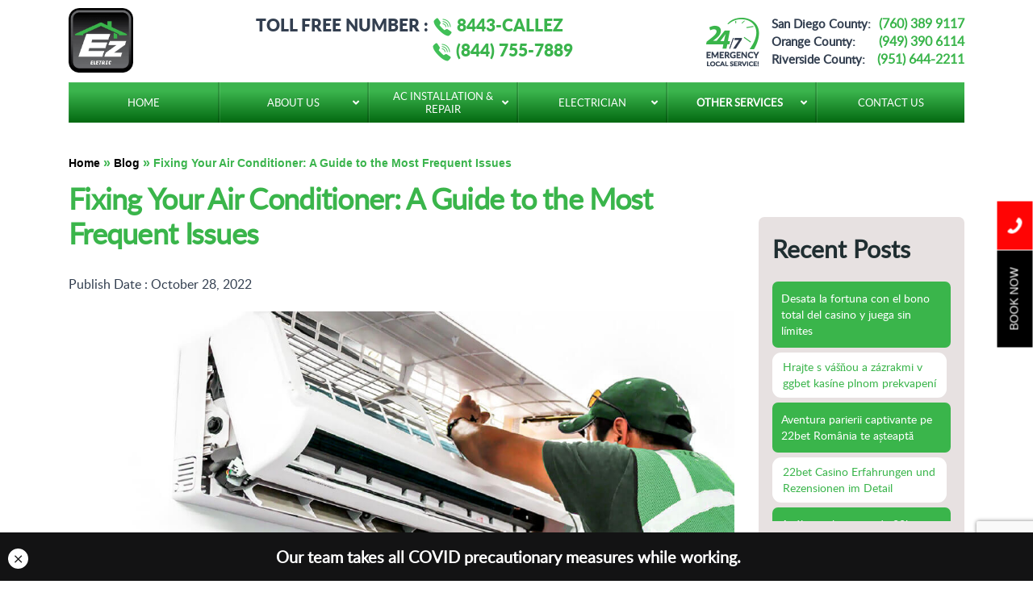

--- FILE ---
content_type: text/html; charset=UTF-8
request_url: https://www.ezeletric.com/guide-to-the-most-frequent-air-conditioner-issues/
body_size: 31716
content:
<!doctype html>
<html lang="en-US">
<head>
	
	<meta charset="UTF-8" />
	<meta name="viewport" content="width=device-width, initial-scale=1" />
	<link rel="profile" href="https://gmpg.org/xfn/11" />
	<link rel="icon" href="https://www.ezeletric.com/wp-content/uploads/2019/11/ez-eletric.png" type="image/x-icon" />
	<link async  href="https://fonts.googleapis.com/css?family=Work+Sans:400,500,700&display=swap" rel="stylesheet">

	<meta name='robots' content='index, follow, max-image-preview:large, max-snippet:-1, max-video-preview:-1' />

	<!-- This site is optimized with the Yoast SEO plugin v19.6.1 - https://yoast.com/wordpress/plugins/seo/ -->
	<title>Ten Warning Signs That Your Electrical Wiring Is Faulty</title>
	<meta name="description" content="These warning signals suggest that your home&#039;s wiring needs to be replaced if you experience shocks or flickering lights." />
	<link rel="canonical" href="https://www.ezeletric.com/guide-to-the-most-frequent-air-conditioner-issues/" />
	<meta property="og:locale" content="en_US" />
	<meta property="og:type" content="article" />
	<meta property="og:title" content="Ten Warning Signs That Your Electrical Wiring Is Faulty" />
	<meta property="og:description" content="These warning signals suggest that your home&#039;s wiring needs to be replaced if you experience shocks or flickering lights." />
	<meta property="og:url" content="https://www.ezeletric.com/guide-to-the-most-frequent-air-conditioner-issues/" />
	<meta property="og:site_name" content="EZeletric" />
	<meta property="article:published_time" content="2022-10-28T10:07:56+00:00" />
	<meta property="article:modified_time" content="2022-10-31T05:43:48+00:00" />
	<meta property="og:image" content="https://www.ezeletric.com/wp-content/uploads/2022/10/843_Fixing-Your-Air-Conditioner-A-Guide-to-the-Most-Frequent-Issues.jpg" />
	<meta property="og:image:width" content="1173" />
	<meta property="og:image:height" content="552" />
	<meta property="og:image:type" content="image/jpeg" />
	<meta name="author" content="Robert Wong" />
	<meta name="twitter:card" content="summary_large_image" />
	<meta name="twitter:label1" content="Written by" />
	<meta name="twitter:data1" content="Robert Wong" />
	<meta name="twitter:label2" content="Est. reading time" />
	<meta name="twitter:data2" content="5 minutes" />
	<!-- / Yoast SEO plugin. -->


<link rel="alternate" type="application/rss+xml" title="EZeletric &raquo; Feed" href="https://www.ezeletric.com/feed/" />
<link rel="alternate" type="application/rss+xml" title="EZeletric &raquo; Comments Feed" href="https://www.ezeletric.com/comments/feed/" />
<link rel="alternate" type="application/rss+xml" title="EZeletric &raquo; Fixing Your Air Conditioner: A Guide to the Most Frequent Issues Comments Feed" href="https://www.ezeletric.com/guide-to-the-most-frequent-air-conditioner-issues/feed/" />
<script >
/* <![CDATA[ */
window._wpemojiSettings = {"baseUrl":"https:\/\/s.w.org\/images\/core\/emoji\/15.0.3\/72x72\/","ext":".png","svgUrl":"https:\/\/s.w.org\/images\/core\/emoji\/15.0.3\/svg\/","svgExt":".svg","source":{"concatemoji":"https:\/\/www.ezeletric.com\/wp-includes\/js\/wp-emoji-release.min.js?ver=6.6.4"}};
/*! This file is auto-generated */
!function(i,n){var o,s,e;function c(e){try{var t={supportTests:e,timestamp:(new Date).valueOf()};sessionStorage.setItem(o,JSON.stringify(t))}catch(e){}}function p(e,t,n){e.clearRect(0,0,e.canvas.width,e.canvas.height),e.fillText(t,0,0);var t=new Uint32Array(e.getImageData(0,0,e.canvas.width,e.canvas.height).data),r=(e.clearRect(0,0,e.canvas.width,e.canvas.height),e.fillText(n,0,0),new Uint32Array(e.getImageData(0,0,e.canvas.width,e.canvas.height).data));return t.every(function(e,t){return e===r[t]})}function u(e,t,n){switch(t){case"flag":return n(e,"\ud83c\udff3\ufe0f\u200d\u26a7\ufe0f","\ud83c\udff3\ufe0f\u200b\u26a7\ufe0f")?!1:!n(e,"\ud83c\uddfa\ud83c\uddf3","\ud83c\uddfa\u200b\ud83c\uddf3")&&!n(e,"\ud83c\udff4\udb40\udc67\udb40\udc62\udb40\udc65\udb40\udc6e\udb40\udc67\udb40\udc7f","\ud83c\udff4\u200b\udb40\udc67\u200b\udb40\udc62\u200b\udb40\udc65\u200b\udb40\udc6e\u200b\udb40\udc67\u200b\udb40\udc7f");case"emoji":return!n(e,"\ud83d\udc26\u200d\u2b1b","\ud83d\udc26\u200b\u2b1b")}return!1}function f(e,t,n){var r="undefined"!=typeof WorkerGlobalScope&&self instanceof WorkerGlobalScope?new OffscreenCanvas(300,150):i.createElement("canvas"),a=r.getContext("2d",{willReadFrequently:!0}),o=(a.textBaseline="top",a.font="600 32px Arial",{});return e.forEach(function(e){o[e]=t(a,e,n)}),o}function t(e){var t=i.createElement("script");t.src=e,t.defer=!0,i.head.appendChild(t)}"undefined"!=typeof Promise&&(o="wpEmojiSettingsSupports",s=["flag","emoji"],n.supports={everything:!0,everythingExceptFlag:!0},e=new Promise(function(e){i.addEventListener("DOMContentLoaded",e,{once:!0})}),new Promise(function(t){var n=function(){try{var e=JSON.parse(sessionStorage.getItem(o));if("object"==typeof e&&"number"==typeof e.timestamp&&(new Date).valueOf()<e.timestamp+604800&&"object"==typeof e.supportTests)return e.supportTests}catch(e){}return null}();if(!n){if("undefined"!=typeof Worker&&"undefined"!=typeof OffscreenCanvas&&"undefined"!=typeof URL&&URL.createObjectURL&&"undefined"!=typeof Blob)try{var e="postMessage("+f.toString()+"("+[JSON.stringify(s),u.toString(),p.toString()].join(",")+"));",r=new Blob([e],{type:"text/javascript"}),a=new Worker(URL.createObjectURL(r),{name:"wpTestEmojiSupports"});return void(a.onmessage=function(e){c(n=e.data),a.terminate(),t(n)})}catch(e){}c(n=f(s,u,p))}t(n)}).then(function(e){for(var t in e)n.supports[t]=e[t],n.supports.everything=n.supports.everything&&n.supports[t],"flag"!==t&&(n.supports.everythingExceptFlag=n.supports.everythingExceptFlag&&n.supports[t]);n.supports.everythingExceptFlag=n.supports.everythingExceptFlag&&!n.supports.flag,n.DOMReady=!1,n.readyCallback=function(){n.DOMReady=!0}}).then(function(){return e}).then(function(){var e;n.supports.everything||(n.readyCallback(),(e=n.source||{}).concatemoji?t(e.concatemoji):e.wpemoji&&e.twemoji&&(t(e.twemoji),t(e.wpemoji)))}))}((window,document),window._wpemojiSettings);
/* ]]> */
</script>
<style id='wp-emoji-styles-inline-css' type='text/css'>

	img.wp-smiley, img.emoji {
		display: inline !important;
		border: none !important;
		box-shadow: none !important;
		height: 1em !important;
		width: 1em !important;
		margin: 0 0.07em !important;
		vertical-align: -0.1em !important;
		background: none !important;
		padding: 0 !important;
	}
</style>
<link rel='stylesheet' id='wp-block-library-css' href='https://www.ezeletric.com/wp-includes/css/dist/block-library/style.min.css?ver=6.6.4' type='text/css' media='all' />
<style id='wp-block-library-theme-inline-css' type='text/css'>
.wp-block-audio :where(figcaption){color:#555;font-size:13px;text-align:center}.is-dark-theme .wp-block-audio :where(figcaption){color:#ffffffa6}.wp-block-audio{margin:0 0 1em}.wp-block-code{border:1px solid #ccc;border-radius:4px;font-family:Menlo,Consolas,monaco,monospace;padding:.8em 1em}.wp-block-embed :where(figcaption){color:#555;font-size:13px;text-align:center}.is-dark-theme .wp-block-embed :where(figcaption){color:#ffffffa6}.wp-block-embed{margin:0 0 1em}.blocks-gallery-caption{color:#555;font-size:13px;text-align:center}.is-dark-theme .blocks-gallery-caption{color:#ffffffa6}:root :where(.wp-block-image figcaption){color:#555;font-size:13px;text-align:center}.is-dark-theme :root :where(.wp-block-image figcaption){color:#ffffffa6}.wp-block-image{margin:0 0 1em}.wp-block-pullquote{border-bottom:4px solid;border-top:4px solid;color:currentColor;margin-bottom:1.75em}.wp-block-pullquote cite,.wp-block-pullquote footer,.wp-block-pullquote__citation{color:currentColor;font-size:.8125em;font-style:normal;text-transform:uppercase}.wp-block-quote{border-left:.25em solid;margin:0 0 1.75em;padding-left:1em}.wp-block-quote cite,.wp-block-quote footer{color:currentColor;font-size:.8125em;font-style:normal;position:relative}.wp-block-quote.has-text-align-right{border-left:none;border-right:.25em solid;padding-left:0;padding-right:1em}.wp-block-quote.has-text-align-center{border:none;padding-left:0}.wp-block-quote.is-large,.wp-block-quote.is-style-large,.wp-block-quote.is-style-plain{border:none}.wp-block-search .wp-block-search__label{font-weight:700}.wp-block-search__button{border:1px solid #ccc;padding:.375em .625em}:where(.wp-block-group.has-background){padding:1.25em 2.375em}.wp-block-separator.has-css-opacity{opacity:.4}.wp-block-separator{border:none;border-bottom:2px solid;margin-left:auto;margin-right:auto}.wp-block-separator.has-alpha-channel-opacity{opacity:1}.wp-block-separator:not(.is-style-wide):not(.is-style-dots){width:100px}.wp-block-separator.has-background:not(.is-style-dots){border-bottom:none;height:1px}.wp-block-separator.has-background:not(.is-style-wide):not(.is-style-dots){height:2px}.wp-block-table{margin:0 0 1em}.wp-block-table td,.wp-block-table th{word-break:normal}.wp-block-table :where(figcaption){color:#555;font-size:13px;text-align:center}.is-dark-theme .wp-block-table :where(figcaption){color:#ffffffa6}.wp-block-video :where(figcaption){color:#555;font-size:13px;text-align:center}.is-dark-theme .wp-block-video :where(figcaption){color:#ffffffa6}.wp-block-video{margin:0 0 1em}:root :where(.wp-block-template-part.has-background){margin-bottom:0;margin-top:0;padding:1.25em 2.375em}
</style>
<style id='classic-theme-styles-inline-css' type='text/css'>
/*! This file is auto-generated */
.wp-block-button__link{color:#fff;background-color:#32373c;border-radius:9999px;box-shadow:none;text-decoration:none;padding:calc(.667em + 2px) calc(1.333em + 2px);font-size:1.125em}.wp-block-file__button{background:#32373c;color:#fff;text-decoration:none}
</style>
<style id='global-styles-inline-css' type='text/css'>
:root{--wp--preset--aspect-ratio--square: 1;--wp--preset--aspect-ratio--4-3: 4/3;--wp--preset--aspect-ratio--3-4: 3/4;--wp--preset--aspect-ratio--3-2: 3/2;--wp--preset--aspect-ratio--2-3: 2/3;--wp--preset--aspect-ratio--16-9: 16/9;--wp--preset--aspect-ratio--9-16: 9/16;--wp--preset--color--black: #000000;--wp--preset--color--cyan-bluish-gray: #abb8c3;--wp--preset--color--white: #FFF;--wp--preset--color--pale-pink: #f78da7;--wp--preset--color--vivid-red: #cf2e2e;--wp--preset--color--luminous-vivid-orange: #ff6900;--wp--preset--color--luminous-vivid-amber: #fcb900;--wp--preset--color--light-green-cyan: #7bdcb5;--wp--preset--color--vivid-green-cyan: #00d084;--wp--preset--color--pale-cyan-blue: #8ed1fc;--wp--preset--color--vivid-cyan-blue: #0693e3;--wp--preset--color--vivid-purple: #9b51e0;--wp--preset--color--primary: #0073a8;--wp--preset--color--secondary: #005075;--wp--preset--color--dark-gray: #111;--wp--preset--color--light-gray: #767676;--wp--preset--gradient--vivid-cyan-blue-to-vivid-purple: linear-gradient(135deg,rgba(6,147,227,1) 0%,rgb(155,81,224) 100%);--wp--preset--gradient--light-green-cyan-to-vivid-green-cyan: linear-gradient(135deg,rgb(122,220,180) 0%,rgb(0,208,130) 100%);--wp--preset--gradient--luminous-vivid-amber-to-luminous-vivid-orange: linear-gradient(135deg,rgba(252,185,0,1) 0%,rgba(255,105,0,1) 100%);--wp--preset--gradient--luminous-vivid-orange-to-vivid-red: linear-gradient(135deg,rgba(255,105,0,1) 0%,rgb(207,46,46) 100%);--wp--preset--gradient--very-light-gray-to-cyan-bluish-gray: linear-gradient(135deg,rgb(238,238,238) 0%,rgb(169,184,195) 100%);--wp--preset--gradient--cool-to-warm-spectrum: linear-gradient(135deg,rgb(74,234,220) 0%,rgb(151,120,209) 20%,rgb(207,42,186) 40%,rgb(238,44,130) 60%,rgb(251,105,98) 80%,rgb(254,248,76) 100%);--wp--preset--gradient--blush-light-purple: linear-gradient(135deg,rgb(255,206,236) 0%,rgb(152,150,240) 100%);--wp--preset--gradient--blush-bordeaux: linear-gradient(135deg,rgb(254,205,165) 0%,rgb(254,45,45) 50%,rgb(107,0,62) 100%);--wp--preset--gradient--luminous-dusk: linear-gradient(135deg,rgb(255,203,112) 0%,rgb(199,81,192) 50%,rgb(65,88,208) 100%);--wp--preset--gradient--pale-ocean: linear-gradient(135deg,rgb(255,245,203) 0%,rgb(182,227,212) 50%,rgb(51,167,181) 100%);--wp--preset--gradient--electric-grass: linear-gradient(135deg,rgb(202,248,128) 0%,rgb(113,206,126) 100%);--wp--preset--gradient--midnight: linear-gradient(135deg,rgb(2,3,129) 0%,rgb(40,116,252) 100%);--wp--preset--font-size--small: 19.5px;--wp--preset--font-size--medium: 20px;--wp--preset--font-size--large: 36.5px;--wp--preset--font-size--x-large: 42px;--wp--preset--font-size--normal: 22px;--wp--preset--font-size--huge: 49.5px;--wp--preset--spacing--20: 0.44rem;--wp--preset--spacing--30: 0.67rem;--wp--preset--spacing--40: 1rem;--wp--preset--spacing--50: 1.5rem;--wp--preset--spacing--60: 2.25rem;--wp--preset--spacing--70: 3.38rem;--wp--preset--spacing--80: 5.06rem;--wp--preset--shadow--natural: 6px 6px 9px rgba(0, 0, 0, 0.2);--wp--preset--shadow--deep: 12px 12px 50px rgba(0, 0, 0, 0.4);--wp--preset--shadow--sharp: 6px 6px 0px rgba(0, 0, 0, 0.2);--wp--preset--shadow--outlined: 6px 6px 0px -3px rgba(255, 255, 255, 1), 6px 6px rgba(0, 0, 0, 1);--wp--preset--shadow--crisp: 6px 6px 0px rgba(0, 0, 0, 1);}:where(.is-layout-flex){gap: 0.5em;}:where(.is-layout-grid){gap: 0.5em;}body .is-layout-flex{display: flex;}.is-layout-flex{flex-wrap: wrap;align-items: center;}.is-layout-flex > :is(*, div){margin: 0;}body .is-layout-grid{display: grid;}.is-layout-grid > :is(*, div){margin: 0;}:where(.wp-block-columns.is-layout-flex){gap: 2em;}:where(.wp-block-columns.is-layout-grid){gap: 2em;}:where(.wp-block-post-template.is-layout-flex){gap: 1.25em;}:where(.wp-block-post-template.is-layout-grid){gap: 1.25em;}.has-black-color{color: var(--wp--preset--color--black) !important;}.has-cyan-bluish-gray-color{color: var(--wp--preset--color--cyan-bluish-gray) !important;}.has-white-color{color: var(--wp--preset--color--white) !important;}.has-pale-pink-color{color: var(--wp--preset--color--pale-pink) !important;}.has-vivid-red-color{color: var(--wp--preset--color--vivid-red) !important;}.has-luminous-vivid-orange-color{color: var(--wp--preset--color--luminous-vivid-orange) !important;}.has-luminous-vivid-amber-color{color: var(--wp--preset--color--luminous-vivid-amber) !important;}.has-light-green-cyan-color{color: var(--wp--preset--color--light-green-cyan) !important;}.has-vivid-green-cyan-color{color: var(--wp--preset--color--vivid-green-cyan) !important;}.has-pale-cyan-blue-color{color: var(--wp--preset--color--pale-cyan-blue) !important;}.has-vivid-cyan-blue-color{color: var(--wp--preset--color--vivid-cyan-blue) !important;}.has-vivid-purple-color{color: var(--wp--preset--color--vivid-purple) !important;}.has-black-background-color{background-color: var(--wp--preset--color--black) !important;}.has-cyan-bluish-gray-background-color{background-color: var(--wp--preset--color--cyan-bluish-gray) !important;}.has-white-background-color{background-color: var(--wp--preset--color--white) !important;}.has-pale-pink-background-color{background-color: var(--wp--preset--color--pale-pink) !important;}.has-vivid-red-background-color{background-color: var(--wp--preset--color--vivid-red) !important;}.has-luminous-vivid-orange-background-color{background-color: var(--wp--preset--color--luminous-vivid-orange) !important;}.has-luminous-vivid-amber-background-color{background-color: var(--wp--preset--color--luminous-vivid-amber) !important;}.has-light-green-cyan-background-color{background-color: var(--wp--preset--color--light-green-cyan) !important;}.has-vivid-green-cyan-background-color{background-color: var(--wp--preset--color--vivid-green-cyan) !important;}.has-pale-cyan-blue-background-color{background-color: var(--wp--preset--color--pale-cyan-blue) !important;}.has-vivid-cyan-blue-background-color{background-color: var(--wp--preset--color--vivid-cyan-blue) !important;}.has-vivid-purple-background-color{background-color: var(--wp--preset--color--vivid-purple) !important;}.has-black-border-color{border-color: var(--wp--preset--color--black) !important;}.has-cyan-bluish-gray-border-color{border-color: var(--wp--preset--color--cyan-bluish-gray) !important;}.has-white-border-color{border-color: var(--wp--preset--color--white) !important;}.has-pale-pink-border-color{border-color: var(--wp--preset--color--pale-pink) !important;}.has-vivid-red-border-color{border-color: var(--wp--preset--color--vivid-red) !important;}.has-luminous-vivid-orange-border-color{border-color: var(--wp--preset--color--luminous-vivid-orange) !important;}.has-luminous-vivid-amber-border-color{border-color: var(--wp--preset--color--luminous-vivid-amber) !important;}.has-light-green-cyan-border-color{border-color: var(--wp--preset--color--light-green-cyan) !important;}.has-vivid-green-cyan-border-color{border-color: var(--wp--preset--color--vivid-green-cyan) !important;}.has-pale-cyan-blue-border-color{border-color: var(--wp--preset--color--pale-cyan-blue) !important;}.has-vivid-cyan-blue-border-color{border-color: var(--wp--preset--color--vivid-cyan-blue) !important;}.has-vivid-purple-border-color{border-color: var(--wp--preset--color--vivid-purple) !important;}.has-vivid-cyan-blue-to-vivid-purple-gradient-background{background: var(--wp--preset--gradient--vivid-cyan-blue-to-vivid-purple) !important;}.has-light-green-cyan-to-vivid-green-cyan-gradient-background{background: var(--wp--preset--gradient--light-green-cyan-to-vivid-green-cyan) !important;}.has-luminous-vivid-amber-to-luminous-vivid-orange-gradient-background{background: var(--wp--preset--gradient--luminous-vivid-amber-to-luminous-vivid-orange) !important;}.has-luminous-vivid-orange-to-vivid-red-gradient-background{background: var(--wp--preset--gradient--luminous-vivid-orange-to-vivid-red) !important;}.has-very-light-gray-to-cyan-bluish-gray-gradient-background{background: var(--wp--preset--gradient--very-light-gray-to-cyan-bluish-gray) !important;}.has-cool-to-warm-spectrum-gradient-background{background: var(--wp--preset--gradient--cool-to-warm-spectrum) !important;}.has-blush-light-purple-gradient-background{background: var(--wp--preset--gradient--blush-light-purple) !important;}.has-blush-bordeaux-gradient-background{background: var(--wp--preset--gradient--blush-bordeaux) !important;}.has-luminous-dusk-gradient-background{background: var(--wp--preset--gradient--luminous-dusk) !important;}.has-pale-ocean-gradient-background{background: var(--wp--preset--gradient--pale-ocean) !important;}.has-electric-grass-gradient-background{background: var(--wp--preset--gradient--electric-grass) !important;}.has-midnight-gradient-background{background: var(--wp--preset--gradient--midnight) !important;}.has-small-font-size{font-size: var(--wp--preset--font-size--small) !important;}.has-medium-font-size{font-size: var(--wp--preset--font-size--medium) !important;}.has-large-font-size{font-size: var(--wp--preset--font-size--large) !important;}.has-x-large-font-size{font-size: var(--wp--preset--font-size--x-large) !important;}
:where(.wp-block-post-template.is-layout-flex){gap: 1.25em;}:where(.wp-block-post-template.is-layout-grid){gap: 1.25em;}
:where(.wp-block-columns.is-layout-flex){gap: 2em;}:where(.wp-block-columns.is-layout-grid){gap: 2em;}
:root :where(.wp-block-pullquote){font-size: 1.5em;line-height: 1.6;}
</style>
<link rel='stylesheet' id='contact-form-7-css' href='https://www.ezeletric.com/wp-content/plugins/contact-form-7/includes/css/styles.css?ver=6.0' type='text/css' media='all' />
<link rel='stylesheet' id='material-design-iconic-font-css' href='https://www.ezeletric.com/wp-content/plugins/hashbar-wp-notification-bar/css/material-design-iconic-font.min.css?ver=6.6.4' type='text/css' media='all' />
<link rel='stylesheet' id='hashbar-notification-bar-css' href='https://www.ezeletric.com/wp-content/plugins/hashbar-wp-notification-bar/css/notification-bar.css?ver=6.6.4' type='text/css' media='all' />
<link rel='stylesheet' id='wpcf7-redirect-script-frontend-css' href='https://www.ezeletric.com/wp-content/plugins/wpcf7-redirect/build/css/wpcf7-redirect-frontend.min.css?ver=1.1' type='text/css' media='all' />
<link rel='stylesheet' id='chld_thm_cfg_parent-css' href='https://www.ezeletric.com/wp-content/themes/twentynineteen/style.css?ver=6.6.4' type='text/css' media='all' />
<link rel='stylesheet' id='chld_thm_cfg_parent_style_other_pages-css' href='https://www.ezeletric.com/wp-content/themes/ezeletric-child/assets/css/style_other_pages.css?ver=6.6.4' type='text/css' media='all' />
<link rel='stylesheet' id='bootstrap-css' href='https://www.ezeletric.com/wp-content/themes/ezeletric-child/assets/css/bootstrap.min.css?ver=20191019' type='text/css' media='all' />
<link rel='stylesheet' id='font-awesome_min-css' href='https://www.ezeletric.com/wp-content/themes/ezeletric-child/assets/fonts/font-awesome/css/font-awesome.min.css?ver=6.6.4' type='text/css' media='all' />
<link rel='stylesheet' id='map-css' href='https://www.ezeletric.com/wp-content/themes/ezeletric-child/assets/css-map/map.css?ver=20191019' type='text/css' media='all' />
<link rel='stylesheet' id='grid-system-css' href='https://www.ezeletric.com/wp-content/themes/ezeletric-child/assets/css-map/grid-system.css?ver=20191019' type='text/css' media='all' />
<link rel='stylesheet' id='twentynineteen-style-css' href='https://www.ezeletric.com/wp-content/themes/ezeletric-child/style.css?ver=1.4.1570782309' type='text/css' media='all' />
<link rel='stylesheet' id='twentynineteen-print-style-css' href='https://www.ezeletric.com/wp-content/themes/twentynineteen/print.css?ver=1.4.1570782309' type='text/css' media='print' />
<link rel='stylesheet' id='ubermenu-css' href='https://www.ezeletric.com/wp-content/plugins/ubermenu/pro/assets/css/ubermenu.min.css?ver=3.4.0.1' type='text/css' media='all' />
<link rel='stylesheet' id='ubermenu-black-white-2-css' href='https://www.ezeletric.com/wp-content/plugins/ubermenu/assets/css/skins/blackwhite2.css?ver=6.6.4' type='text/css' media='all' />
<link rel='stylesheet' id='ubermenu-font-awesome-all-css' href='https://www.ezeletric.com/wp-content/plugins/ubermenu/assets/fontawesome/fonts/css/fontawesome-all.min.css?ver=6.6.4' type='text/css' media='all' />
<script  src="https://www.ezeletric.com/wp-includes/js/jquery/jquery.min.js?ver=3.7.1" id="jquery-core-js"></script>
<script  src="https://www.ezeletric.com/wp-includes/js/jquery/jquery-migrate.min.js?ver=3.4.1" id="jquery-migrate-js"></script>
<script  src="https://www.ezeletric.com/wp-content/plugins/hashbar-wp-notification-bar/js/main.js?ver=6.6.4" id="hashbar-main-js-js"></script>
<link rel="https://api.w.org/" href="https://www.ezeletric.com/wp-json/" /><link rel="alternate" title="JSON" type="application/json" href="https://www.ezeletric.com/wp-json/wp/v2/posts/6797" /><link rel="EditURI" type="application/rsd+xml" title="RSD" href="https://www.ezeletric.com/xmlrpc.php?rsd" />
<meta name="generator" content="WordPress 6.6.4" />
<link rel='shortlink' href='https://www.ezeletric.com/?p=6797' />
<link rel="alternate" title="oEmbed (JSON)" type="application/json+oembed" href="https://www.ezeletric.com/wp-json/oembed/1.0/embed?url=https%3A%2F%2Fwww.ezeletric.com%2Fguide-to-the-most-frequent-air-conditioner-issues%2F" />
<link rel="alternate" title="oEmbed (XML)" type="text/xml+oembed" href="https://www.ezeletric.com/wp-json/oembed/1.0/embed?url=https%3A%2F%2Fwww.ezeletric.com%2Fguide-to-the-most-frequent-air-conditioner-issues%2F&#038;format=xml" />
<style id="ubermenu-custom-generated-css">
/** Font Awesome 4 Compatibility **/
.fa{font-style:normal;font-variant:normal;font-weight:normal;font-family:FontAwesome;}

/** UberMenu Responsive Styles (Breakpoint Setting) **/
@media screen and (min-width: 992px){
  .ubermenu{ display:block !important; } .ubermenu-responsive .ubermenu-item.ubermenu-hide-desktop{ display:none !important; } .ubermenu-responsive.ubermenu-retractors-responsive .ubermenu-retractor-mobile{ display:none; }   /* Force current submenu always open but below others */ .ubermenu-force-current-submenu .ubermenu-item-level-0.ubermenu-current-menu-item > .ubermenu-submenu-drop, .ubermenu-force-current-submenu .ubermenu-item-level-0.ubermenu-current-menu-ancestor > .ubermenu-submenu-drop {     display: block!important;     opacity: 1!important;     visibility: visible!important;     margin: 0!important;     top: auto!important;     height: auto;     z-index:19; }   /* Invert Horizontal menu to make subs go up */ .ubermenu-invert.ubermenu-horizontal .ubermenu-item-level-0 > .ubermenu-submenu-drop{      top:auto;      bottom:100%; } .ubermenu-invert.ubermenu-horizontal.ubermenu-sub-indicators .ubermenu-item-level-0.ubermenu-has-submenu-drop > .ubermenu-target > .ubermenu-sub-indicator{ transform:rotate(180deg); } /* Make second level flyouts fly up */ .ubermenu-invert.ubermenu-horizontal .ubermenu-submenu .ubermenu-item.ubermenu-active > .ubermenu-submenu-type-flyout{     top:auto;     bottom:0; } /* Clip the submenus properly when inverted */ .ubermenu-invert.ubermenu-horizontal .ubermenu-item-level-0 > .ubermenu-submenu-drop{     clip: rect(-5000px,5000px,auto,-5000px); }    /* Invert Vertical menu to make subs go left */ .ubermenu-invert.ubermenu-vertical .ubermenu-item-level-0 > .ubermenu-submenu-drop{   right:100%;   left:auto; } .ubermenu-invert.ubermenu-vertical.ubermenu-sub-indicators .ubermenu-item-level-0.ubermenu-item-has-children > .ubermenu-target > .ubermenu-sub-indicator{   right:auto;   left:10px; transform:rotate(90deg); } .ubermenu-vertical.ubermenu-invert .ubermenu-item > .ubermenu-submenu-drop {   clip: rect(-5000px,5000px,5000px,-5000px); } /* Vertical Flyout > Flyout */ .ubermenu-vertical.ubermenu-invert.ubermenu-sub-indicators .ubermenu-has-submenu-drop > .ubermenu-target{   padding-left:25px; } .ubermenu-vertical.ubermenu-invert .ubermenu-item > .ubermenu-target > .ubermenu-sub-indicator {   right:auto;   left:10px;   transform:rotate(90deg); } .ubermenu-vertical.ubermenu-invert .ubermenu-item > .ubermenu-submenu-drop.ubermenu-submenu-type-flyout, .ubermenu-vertical.ubermenu-invert .ubermenu-submenu-type-flyout > .ubermenu-item > .ubermenu-submenu-drop {   right: 100%;   left: auto; }  .ubermenu-responsive-toggle{ display:none; }
}
@media screen and (max-width: 991px){
   .ubermenu-responsive-toggle, .ubermenu-sticky-toggle-wrapper { display: block; }  .ubermenu-responsive{ width:100%; max-height:500px; visibility:visible; overflow:visible;  -webkit-transition:max-height 1s ease-in; transition:max-height .3s ease-in; } .ubermenu-responsive.ubermenu-items-align-center{     text-align:left; } .ubermenu-responsive.ubermenu{ margin:0; } .ubermenu-responsive.ubermenu .ubermenu-nav{ display:block; }  .ubermenu-responsive.ubermenu-responsive-nocollapse, .ubermenu-repsonsive.ubermenu-no-transitions{ display:block; max-height:none; }  .ubermenu-responsive.ubermenu-responsive-collapse{ max-height:none; visibility:visible; overflow:visible; } .ubermenu-responsive.ubermenu-responsive-collapse{ max-height:0; overflow:hidden !important; visibility:hidden; } .ubermenu-responsive.ubermenu-in-transition, .ubermenu-responsive.ubermenu-in-transition .ubermenu-nav{ overflow:hidden !important; visibility:visible; } .ubermenu-responsive.ubermenu-responsive-collapse:not(.ubermenu-in-transition){ border-top-width:0; border-bottom-width:0; } .ubermenu-responsive.ubermenu-responsive-collapse .ubermenu-item .ubermenu-submenu{ display:none; }  .ubermenu-responsive .ubermenu-item-level-0{ width:50%; } .ubermenu-responsive.ubermenu-responsive-single-column .ubermenu-item-level-0{ float:none; clear:both; width:100%; } .ubermenu-responsive .ubermenu-item.ubermenu-item-level-0 > .ubermenu-target{ border:none; box-shadow:none; } .ubermenu-responsive .ubermenu-item.ubermenu-has-submenu-flyout{ position:static; } .ubermenu-responsive.ubermenu-sub-indicators .ubermenu-submenu-type-flyout .ubermenu-has-submenu-drop > .ubermenu-target > .ubermenu-sub-indicator{ transform:rotate(0); right:10px; left:auto; } .ubermenu-responsive .ubermenu-nav .ubermenu-item .ubermenu-submenu.ubermenu-submenu-drop{ width:100%; min-width:100%; max-width:100%; top:auto; left:0 !important; } .ubermenu-responsive.ubermenu-has-border .ubermenu-nav .ubermenu-item .ubermenu-submenu.ubermenu-submenu-drop{ left: -1px !important; /* For borders */ } .ubermenu-responsive .ubermenu-submenu.ubermenu-submenu-type-mega > .ubermenu-item.ubermenu-column{ min-height:0; border-left:none;  float:left; /* override left/center/right content alignment */ display:block; } .ubermenu-responsive .ubermenu-item.ubermenu-active > .ubermenu-submenu.ubermenu-submenu-type-mega{     max-height:none;     height:auto;/*prevent overflow scrolling since android is still finicky*/     overflow:visible; } .ubermenu-responsive.ubermenu-transition-slide .ubermenu-item.ubermenu-in-transition > .ubermenu-submenu-drop{ max-height:1000px; /* because of slide transition */ } .ubermenu .ubermenu-submenu-type-flyout .ubermenu-submenu-type-mega{ min-height:0; } .ubermenu.ubermenu-responsive .ubermenu-column, .ubermenu.ubermenu-responsive .ubermenu-column-auto{ min-width:50%; } .ubermenu.ubermenu-responsive .ubermenu-autoclear > .ubermenu-column{ clear:none; } .ubermenu.ubermenu-responsive .ubermenu-column:nth-of-type(2n+1){ clear:both; } .ubermenu.ubermenu-responsive .ubermenu-submenu-retractor-top:not(.ubermenu-submenu-retractor-top-2) .ubermenu-column:nth-of-type(2n+1){ clear:none; } .ubermenu.ubermenu-responsive .ubermenu-submenu-retractor-top:not(.ubermenu-submenu-retractor-top-2) .ubermenu-column:nth-of-type(2n+2){ clear:both; }  .ubermenu-responsive-single-column-subs .ubermenu-submenu .ubermenu-item { float: none; clear: both; width: 100%; min-width: 100%; }   .ubermenu.ubermenu-responsive .ubermenu-tabs, .ubermenu.ubermenu-responsive .ubermenu-tabs-group, .ubermenu.ubermenu-responsive .ubermenu-tab, .ubermenu.ubermenu-responsive .ubermenu-tab-content-panel{ /** TABS SHOULD BE 100%  ACCORDION */ width:100%; min-width:100%; max-width:100%; left:0; } .ubermenu.ubermenu-responsive .ubermenu-tabs, .ubermenu.ubermenu-responsive .ubermenu-tab-content-panel{ min-height:0 !important;/* Override Inline Style from JS */ } .ubermenu.ubermenu-responsive .ubermenu-tabs{ z-index:15; } .ubermenu.ubermenu-responsive .ubermenu-tab-content-panel{ z-index:20; } /* Tab Layering */ .ubermenu-responsive .ubermenu-tab{ position:relative; } .ubermenu-responsive .ubermenu-tab.ubermenu-active{ position:relative; z-index:20; } .ubermenu-responsive .ubermenu-tab > .ubermenu-target{ border-width:0 0 1px 0; } .ubermenu-responsive.ubermenu-sub-indicators .ubermenu-tabs > .ubermenu-tabs-group > .ubermenu-tab.ubermenu-has-submenu-drop > .ubermenu-target > .ubermenu-sub-indicator{ transform:rotate(0); right:10px; left:auto; }  .ubermenu-responsive .ubermenu-tabs > .ubermenu-tabs-group > .ubermenu-tab > .ubermenu-tab-content-panel{ top:auto; border-width:1px; } .ubermenu-responsive .ubermenu-tab-layout-bottom > .ubermenu-tabs-group{ /*position:relative;*/ }   .ubermenu-reponsive .ubermenu-item-level-0 > .ubermenu-submenu-type-stack{ /* Top Level Stack Columns */ position:relative; }  .ubermenu-responsive .ubermenu-submenu-type-stack .ubermenu-column, .ubermenu-responsive .ubermenu-submenu-type-stack .ubermenu-column-auto{ /* Stack Columns */ width:100%; max-width:100%; }   .ubermenu-responsive .ubermenu-item-mini{ /* Mini items */ min-width:0; width:auto; float:left; clear:none !important; } .ubermenu-responsive .ubermenu-item.ubermenu-item-mini > a.ubermenu-target{ padding-left:20px; padding-right:20px; }   .ubermenu-responsive .ubermenu-item.ubermenu-hide-mobile{ /* Hiding items */ display:none !important; }  .ubermenu-responsive.ubermenu-hide-bkgs .ubermenu-submenu.ubermenu-submenu-bkg-img{ /** Hide Background Images in Submenu */ background-image:none; } .ubermenu.ubermenu-responsive .ubermenu-item-level-0.ubermenu-item-mini{ min-width:0; width:auto; } .ubermenu-vertical .ubermenu-item.ubermenu-item-level-0{ width:100%; } .ubermenu-vertical.ubermenu-sub-indicators .ubermenu-item-level-0.ubermenu-item-has-children > .ubermenu-target > .ubermenu-sub-indicator{ right:10px; left:auto; transform:rotate(0); } .ubermenu-vertical .ubermenu-item.ubermenu-item-level-0.ubermenu-relative.ubermenu-active > .ubermenu-submenu-drop.ubermenu-submenu-align-vertical_parent_item{     top:auto; }   /* Tabs on Mobile with mouse (but not click) - leave space to hover off */ .ubermenu:not(.ubermenu-is-mobile):not(.ubermenu-submenu-indicator-closes) .ubermenu-submenu .ubermenu-tab[data-ubermenu-trigger="mouseover"] .ubermenu-tab-content-panel, .ubermenu:not(.ubermenu-is-mobile):not(.ubermenu-submenu-indicator-closes) .ubermenu-submenu .ubermenu-tab[data-ubermenu-trigger="hover_intent"] .ubermenu-tab-content-panel{     margin-left:6%; width:94%; min-width:94%; }  /* Sub indicator close visibility */ .ubermenu.ubermenu-submenu-indicator-closes .ubermenu-active > .ubermenu-target > .ubermenu-sub-indicator-close{ display:block; } .ubermenu.ubermenu-submenu-indicator-closes .ubermenu-active > .ubermenu-target > .ubermenu-sub-indicator{ display:none; }  .ubermenu-responsive-toggle{ display:block; }
}
@media screen and (max-width: 480px){
  .ubermenu.ubermenu-responsive .ubermenu-item-level-0{ width:100%; } .ubermenu.ubermenu-responsive .ubermenu-column, .ubermenu.ubermenu-responsive .ubermenu-column-auto{ min-width:100%; } 
}


/** UberMenu Custom Menu Item Styles (Menu Item Settings) **/
/* 32 */     .ubermenu .ubermenu-item.ubermenu-item-32 > .ubermenu-target { color:#ffffff; }

/* Status: Loaded from Transient */

</style><link rel="alternate" href="https://www.ezeletric.com/guide-to-the-most-frequent-air-conditioner-issues/" hreflang="en-us" /><script >
	var ajaxurl = 'https://www.ezeletric.com/wp-admin/admin-ajax.php';
</script>
<link rel="pingback" href="https://www.ezeletric.com/xmlrpc.php"><style type="text/css">.recentcomments a{display:inline !important;padding:0 !important;margin:0 !important;}</style><meta name="generator" content="Powered by WPBakery Page Builder - drag and drop page builder for WordPress."/>
<!--[if lte IE 9]><link rel="stylesheet" type="text/css" href="https://www.ezeletric.com/wp-content/plugins/js_composer/assets/css/vc_lte_ie9.min.css" media="screen"><![endif]--><!-- There is no amphtml version available for this URL. --><link rel="icon" href="https://www.ezeletric.com/wp-content/uploads/2019/11/ez-eletric-150x150.png" sizes="32x32" />
<link rel="icon" href="https://www.ezeletric.com/wp-content/uploads/2019/11/ez-eletric.png" sizes="192x192" />
<link rel="apple-touch-icon" href="https://www.ezeletric.com/wp-content/uploads/2019/11/ez-eletric.png" />
<meta name="msapplication-TileImage" content="https://www.ezeletric.com/wp-content/uploads/2019/11/ez-eletric.png" />
		<style type="text/css" id="wp-custom-css">
			/*  country code */
.cf-row.custom-contact{
	position:relative;
}
.cf-row.custom-contact.wpcf7-validates-as-tel{
	padding-left:60px;
}
.contact-number-error {
    font-size: 12px !important;
}
.custom-contact .country-code{
	position:absolute;
	left:8px;
	top:10px !important;
	font-weight:400;
	color: #000;
	font-size: 16px;
}


.input-contact {
	padding-left: 40px !important;
}
.contact-number {
	padding-left: 40px !important;
}	


.s-p-f-pc {
    text-align: center;
    margin: 10px 0 20px;
}
.s-p-f-pc img {
    width: 25%;
    -webkit-transition: all .5s ease-in-out;
    -moz-transition: all .5s ease-in-out;
    transition: all .5s ease-in-out;
}
.s-p-f-pc img:hover {
    width: 70%;
    -webkit-transition: all .5s ease-in-out;
    -moz-transition: all .5s ease-in-out;
    transition: all .5s ease-in-out;
    cursor: pointer;
}
@media(max-width:991px){
	    .mid-part {
        margin-top: 147px;
    }
}
@media (max-width:767px) {
	.blog-heat-table{ font-size:11px;}
}
.wpb_wrapper p a{
	color:blue !important;
	text-decoration:underline !important;
}
@media only screen and (max-width: 600px) {
.emergency-serrvice p a, span {
    font-size: 18px !important;
    padding-top: 8px !important;
}


/* @media only screen and (max-width: 600px) {

#content {
    max-height: 600px !important;
    height: calc(100vh - 130px) !important;;
    display: flex !important;;
    flex-direction: column !important;;
    justify-content: center !important;;
}
} */

	nav.sticky-tools {
    z-index: 99 !important;
}

@media (max-width: 480px){
 .ubermenu-responsive.ubermenu {
    top: 88px;
    }
 .mid-part {
        margin-top: 155px;
    }
	    header {
        height: 110px;
    }
	    header .logo {
        padding-top: 24px;
    }
	header .logo img {
        max-width: 50px;
    }
	    .ubermenu-skin-black-white-2.ubermenu-responsive-toggle {
        top: 35px !important;
    }
	.header-service .emergency-serrvice p{
		
		line-height:16px;
	}
	    .header-service .emergency-serrvice p span {
        font-size: 14px !important;
    }
	.header-service .emergency-serrvice p a {
        font-size: 14px!important;
        font-weight: 800;
    }
}

		</style>
		<noscript><style type="text/css"> .wpb_animate_when_almost_visible { opacity: 1; }</style></noscript>	
	<!-- Global site tag (gtag.js) - Google Analytics -->
<script async src="https://www.googletagmanager.com/gtag/js?id=UA-153144912-1"></script>
<script>
  window.dataLayer = window.dataLayer || [];
  function gtag(){dataLayer.push(arguments);}
  gtag('js', new Date());

  gtag('config', 'UA-153144912-1');
</script>
	<meta name="google-site-verification" content="OPyDpD_0GoZm7SQta3PyCWeBJvN5JuB9Iht5obWb1ek" />
	
	<!-- Google Tag Manager -->
<script>(function(w,d,s,l,i){w[l]=w[l]||[];w[l].push({'gtm.start':
new Date().getTime(),event:'gtm.js'});var f=d.getElementsByTagName(s)[0],
j=d.createElement(s),dl=l!='dataLayer'?'&l='+l:'';j.async=true;j.src=
'https://www.googletagmanager.com/gtm.js?id='+i+dl;f.parentNode.insertBefore(j,f);
})(window,document,'script','dataLayer','GTM-5MP36BB');</script>
<!-- End Google Tag Manager -->
      <script type="application/ld+json" class="rank-math-schema">
    {
    "@context":"https://schema.org",
    "@graph":[{"@type":"Organization",
    "@id":"https://www.ezeletric.com/#organization",
    "name":"Ez electric Service",
    "logo":{
        "@type":"ImageObject",
        "@id":"https://www.ezeletric.com/#logo",
        "url":"https://www.ezeletric.com/wp-content/uploads/2019/11/ez-eletric.png",
        "caption":"Ez electric Service",
        "inLanguage":"en-US"
        }
    },
        {"@type":"WebSite",
            "@id":"https://www.ezeletric.com/#website",
            "url":"https://www.ezeletric.com/",
            "name":"Ez electric Service","publisher":
{"@id":"https://www.ezeletric.com/#organization"}
,"inLanguage":"en-US"},
{"@type":"ImageObject",
    "@id":"https://www.ezeletric.com/wp-content/uploads/2019/11/ez-eletric.png",
    "url":"https://www.ezeletric.com/wp-content/uploads/2019/11/ez-eletric.png",
    "width":"233","height":"88",
    "inLanguage":"en-US"}
,{"@type":"Person","@id":"https://www.ezeletric.com/author/robert-wong/","name":"Robert","image":

{"@type":"ImageObject",
 "@id":"https://www.ezeletric.com/wp-content/uploads/2021/05/ezelectric-author.jpg",
 "url":"https://www.ezeletric.com/wp-content/uploads/2021/05/ezelectric-author.jpg",
 "caption":"ezelectric","inLanguage":"en-US"}
,"sameAs":["https://www.ezeletric.com/"],
"worksFor":{"@id":"https://www.ezeletric.com/#organization"}
},
{"@type":"WebPage","@id":"https://www.ezeletric.com/guide-to-the-most-frequent-air-conditioner-issues/#webpage",
 "url":"https://www.ezeletric.com/guide-to-the-most-frequent-air-conditioner-issues/",
 "name":"Ten Warning Signs That Your Electrical Wiring Is Faulty",
 "datePublished":"2022-10-28 10:07",
 "dateModified":"2022-10-31 5:43",
 "author":
{"@id":"https://www.ezeletric.com/author/robert-wong/"}
,"isPartOf":

{"@id":"https://www.ezeletric.com/#website"}
,"primaryImageOfPage":

{"@id":"https://www.ezeletric.com/wp-content/uploads/2019/11/ez-eletric.png"}
,"inLanguage":"en-US"},{"@type":"Article","headline":"Ten Warning Signs That Your Electrical Wiring Is Faulty","datePublished":"2022-10-28 10:07","dateModified":"2022-10-31 5:43","author":

{"@type":"Person","name":"Robert"}
,"description":"These warning signals suggest that your home's wiring needs to be replaced if you experience shocks or flickering lights.","name":"Ten Warning Signs That Your Electrical Wiring Is Faulty","@id":"https://www.ezeletric.com/guide-to-the-most-frequent-air-conditioner-issues/#schema-6797","isPartOf":

{"@id":"https://www.ezeletric.com/guide-to-the-most-frequent-air-conditioner-issues/#webpage"}
,"publisher":

{"@id":"https://www.ezeletric.com/#organization"}
,"image":

{"@id":"https://www.ezeletric.com/wp-content/uploads/2019/11/ez-eletric.png"}
,"inLanguage":"en-US","mainEntityOfPage":{"@id":"https://www.ezeletric.com/guide-to-the-most-frequent-air-conditioner-issues/#webpage"}}]}
</script>


<script type="application/ld+json">
{
	"@context": "https://schema.org",
	"@type": "Plumber",
	"name": "EZ Electric & HVAC Services",
	"address": {
		"@type": "PostalAddress",
		"streetAddress": "10320 Camino Santa Fe Unit E",
		"addressLocality": "san diego",
		"addressRegion": "CA",
		"postalCode": "92121"
	},
	"image": "https://www.ezeletric.com/wp-content/uploads/2019/11/ez-eletric.png",
	"email": "sales@ezeletric.com",
	"telePhone": "+1 760-317-4622",
	"url": "https://www.ezeletric.com/",
	"description": "EZ Electric provides licensed, Professional, Prompt, and Skilled Electricians for all your Residential and Commercial electrical Needs. Call now for free estimate",
	"openingHours": "Mo,Tu,We,Th,Fr,Sa,Su 12:00-23:00",
	"openingHoursSpecification": [ {
		"@type": "OpeningHoursSpecification",
		"dayOfWeek": [
			"Monday",
			"Tuesday",
			"Wednesday",
			"Thursday",
			"Friday",
			"Saturday",
			"Sunday"
		],
		"opens": "00:00",
		"closes": "23:59"
	} ],
	"priceRange":"$"
}
</script>
<script type="application/ld+json">
    {
      "@context": "https://schema.org",
      "@type": "BreadcrumbList",
      "itemListElement": [{
        "@type": "ListItem",
        "position": 1,
        "name": "Home",
        "item": "https://www.ezeletric.com/"
      },{
        "@type": "ListItem",
        "position": 2,
        "name": "Fixing Your Air Conditioner: A Guide to the Most Frequent Issues",
        "item": "https://www.ezeletric.com/guide-to-the-most-frequent-air-conditioner-issues/"
      }]
    }
    </script>
  </head>
<style type="text/css">
	.late-disp-cls {
    display: none;
}


</style>

<body class="post-template-default single single-post postid-6797 single-format-standard wp-embed-responsive singular image-filters-enabled wpb-js-composer js-comp-ver-5.7 vc_responsive">
	<!-- Google Tag Manager (noscript) -->
<noscript><iframe src="https://www.googletagmanager.com/ns.html?id=GTM-5MP36BB"
height="0" width="0" style="display:none;visibility:hidden"></iframe></noscript>
<!-- End Google Tag Manager (noscript) -->
	
	
<div id="page" class="site ">
	

		<header id="masthead" class=" ">
			<div class="container">
				<div class="logo">
						<a href="https://www.ezeletric.com/">
							<img width="80" height="80" src="https://www.ezeletric.com/wp-content/uploads/2019/11/ez-eletric.png" alt="logo_main">
<!-- 							<img width="80" height="80" src="https://www.ezeletric.com/wp-content/uploads/2024/12/christmas.png" alt="logo_christmas"> -->
							<div class="emergency-text">24/7 EMERGENCY LOCAL SERVICE!</div>
						</a>
				</div>
					<div class="head_titme">
						<div id="system_time" class="system_time">		
						</div>
						<p  class="toll_f_num"><span>Toll Free Number : </span><a href="tel:+18443225539" class="toll_free"><img src ="https://www.ezeletric.com/wp-content/uploads/2024/09/green-icon-call.png"  alt="call green icon" width="25" height="25" /> 8443-CALLEZ</a></br><a href="tel:+18447557889" class="toll_free toll-second"><img src ="https://www.ezeletric.com/wp-content/uploads/2024/09/green-icon-call.png"  alt="call green icon" width="25" height="25" /> (844) 755-7889</a></p>
					</div>
						<div class="header-service webpage"> 
							<div class="sevi-logo">
								<img width="66" height="61" src="https://www.ezeletric.com/wp-content/themes/ezeletric-child/assets/images/call_us.png" alt="call_us">
							</div>
															<div class="emergency-serrvice">
                                									<p><span>San Diego County:</span> <a href="tel:+17603899117" class="header-phone">(760) 389 9117</a></p>
									<p><span>Orange County:</span>    <a href="tel:+19493906114" class="header-phone">(949) 390 6114</a></p>
									<p><span>Riverside County:</span> <a href="tel:+19516442211" class="header-phone">(951) 644-2211</a></p>

																	</div>
														</div>
						<div class="header-service mobiel_num"> 
														<div class="sevi-logo">
								<img width="66" height="61" src="https://www.ezeletric.com/wp-content/themes/ezeletric-child/assets/images/call_us.png" alt="call_us">
							</div>
														<div class="emergency-serrvice">
								<p><span>SD :</span>  <a href="tel:+17603899117" class="header-phone">(760) 389 9117</a></p>
								<p><span>ORA :</span> <a href="tel:+19493906114" class="header-phone">(949) 390 6114</a></p>
								<p><span>RIV :</span> <a href="tel:+19516442211" class="header-phone">(951) 644-2211</a></p>	
							</div>
													</div>
				</div>
				  <p class="toll_f_num toll_responsive"><span>Toll Free Number : </span><a href="tel:+18443225539" class="toll_free">8443-CALLEZ</a></br><a href="tel:+18447557889" class="toll_free toll-second"> (844) 755-7889 </a></p>
				<div id="main_menu_header" class="main_menu_header">
					<div id="main_menu_header" class="main_menu_header">
										<div class="container">
					
<!-- UberMenu [Configuration:main] [Theme Loc:] [Integration:api] -->
<a class="ubermenu-responsive-toggle ubermenu-responsive-toggle-main ubermenu-skin-black-white-2 ubermenu-loc- ubermenu-responsive-toggle-content-align-left ubermenu-responsive-toggle-align-full ubermenu-responsive-toggle-icon-only " data-ubermenu-target="ubermenu-main-2"><i class="fas fa-bars"></i></a><nav id="ubermenu-main-2" class="ubermenu ubermenu-nojs ubermenu-main ubermenu-menu-2 ubermenu-responsive ubermenu-responsive-991 ubermenu-responsive-collapse ubermenu-horizontal ubermenu-transition-none ubermenu-trigger-hover_intent ubermenu-skin-black-white-2 ubermenu-has-border ubermenu-bar-align-full ubermenu-items-align-auto ubermenu-bound ubermenu-disable-submenu-scroll ubermenu-sub-indicators ubermenu-retractors-responsive ubermenu-submenu-indicator-closes"><ul id="ubermenu-nav-main-2" class="ubermenu-nav"><li id="menu-item-34" class="ubermenu-item ubermenu-item-type-post_type ubermenu-item-object-page ubermenu-item-home ubermenu-item-34 ubermenu-item-level-0 ubermenu-column ubermenu-column-auto" ><a class="ubermenu-target ubermenu-item-layout-default ubermenu-item-layout-text_only" href="https://www.ezeletric.com/" tabindex="0"><span class="ubermenu-target-title ubermenu-target-text">Home</span></a></li><li id="menu-item-33" class="ubermenu-item ubermenu-item-type-post_type ubermenu-item-object-page ubermenu-item-has-children ubermenu-item-33 ubermenu-item-level-0 ubermenu-column ubermenu-column-auto ubermenu-has-submenu-drop ubermenu-has-submenu-flyout" ><a class="ubermenu-target ubermenu-item-layout-default ubermenu-item-layout-text_only" href="https://www.ezeletric.com/about-us/" tabindex="0" aria-haspopup="true" aria-expanded="false"><span class="ubermenu-target-title ubermenu-target-text">About Us</span><i class="ubermenu-sub-indicator fas fa-angle-down"></i></a><ul  class="ubermenu-submenu ubermenu-submenu-id-33 ubermenu-submenu-type-flyout ubermenu-submenu-drop ubermenu-submenu-align-left_edge_item"  ><li id="menu-item-2096" class="ubermenu-item ubermenu-item-type-post_type ubermenu-item-object-page ubermenu-current_page_parent ubermenu-item-2096 ubermenu-item-auto ubermenu-item-normal ubermenu-item-level-1" ><a class="ubermenu-target ubermenu-item-layout-default ubermenu-item-layout-text_only" href="https://www.ezeletric.com/blog/"><span class="ubermenu-target-title ubermenu-target-text">Blog</span></a></li><li id="menu-item-2769" class="ubermenu-item ubermenu-item-type-post_type ubermenu-item-object-page ubermenu-item-2769 ubermenu-item-auto ubermenu-item-normal ubermenu-item-level-1" ><a class="ubermenu-target ubermenu-item-layout-default ubermenu-item-layout-text_only" href="https://www.ezeletric.com/faq/"><span class="ubermenu-target-title ubermenu-target-text">FAQ</span></a></li></ul></li><li id="menu-item-2495" class="ubermenu-item ubermenu-item-type-custom ubermenu-item-object-custom ubermenu-item-has-children ubermenu-item-2495 ubermenu-item-level-0 ubermenu-column ubermenu-column-auto ubermenu-has-submenu-drop ubermenu-has-submenu-flyout" ><a class="ubermenu-target ubermenu-item-layout-default ubermenu-item-layout-text_only" href="#" tabindex="0" aria-haspopup="true" aria-expanded="false"><span class="ubermenu-target-title ubermenu-target-text">AC Installation &#038; Repair</span><i class="ubermenu-sub-indicator fas fa-angle-down"></i></a><ul  class="ubermenu-submenu ubermenu-submenu-id-2495 ubermenu-submenu-type-flyout ubermenu-submenu-drop ubermenu-submenu-align-left_edge_item"  ><li id="menu-item-2496" class="ubermenu-item ubermenu-item-type-custom ubermenu-item-object-custom ubermenu-item-2496 ubermenu-item-auto ubermenu-item-normal ubermenu-item-level-1" ><a class="ubermenu-target ubermenu-item-layout-default ubermenu-item-layout-text_only" href="https://www.ezeletric.com/san-diego-ac-repair-installation/"><span class="ubermenu-target-title ubermenu-target-text">San Diego County</span></a></li><li id="menu-item-2497" class="ubermenu-item ubermenu-item-type-custom ubermenu-item-object-custom ubermenu-item-2497 ubermenu-item-auto ubermenu-item-normal ubermenu-item-level-1" ><a class="ubermenu-target ubermenu-item-layout-default ubermenu-item-layout-text_only" href="https://www.ezeletric.com/orange-ac-repair-installation/"><span class="ubermenu-target-title ubermenu-target-text">Orange County</span></a></li><li id="menu-item-2498" class="ubermenu-item ubermenu-item-type-custom ubermenu-item-object-custom ubermenu-item-2498 ubermenu-item-auto ubermenu-item-normal ubermenu-item-level-1" ><a class="ubermenu-target ubermenu-item-layout-default ubermenu-item-layout-text_only" href="https://www.ezeletric.com/riverside-ac-repair-installation/"><span class="ubermenu-target-title ubermenu-target-text">Riverside County</span></a></li></ul></li><li id="menu-item-576" class="ubermenu-item ubermenu-item-type-custom ubermenu-item-object-custom ubermenu-item-has-children ubermenu-item-576 ubermenu-item-level-0 ubermenu-column ubermenu-column-auto ubermenu-has-submenu-drop ubermenu-has-submenu-flyout" ><a class="ubermenu-target ubermenu-item-layout-default ubermenu-item-layout-text_only" href="#" tabindex="0" aria-haspopup="true" aria-expanded="false"><span class="ubermenu-target-title ubermenu-target-text">Electrician</span><i class="ubermenu-sub-indicator fas fa-angle-down"></i></a><ul  class="ubermenu-submenu ubermenu-submenu-id-576 ubermenu-submenu-type-flyout ubermenu-submenu-drop ubermenu-submenu-align-left_edge_item"  ><li id="menu-item-197" class="ubermenu-item ubermenu-item-type-post_type ubermenu-item-object-page ubermenu-item-197 ubermenu-item-auto ubermenu-item-normal ubermenu-item-level-1" ><a class="ubermenu-target ubermenu-item-layout-default ubermenu-item-layout-text_only" href="https://www.ezeletric.com/san-diego-electrician/"><span class="ubermenu-target-title ubermenu-target-text">San Diego Electrician</span></a></li><li id="menu-item-579" class="ubermenu-item ubermenu-item-type-post_type ubermenu-item-object-page ubermenu-item-579 ubermenu-item-auto ubermenu-item-normal ubermenu-item-level-1" ><a class="ubermenu-target ubermenu-item-layout-default ubermenu-item-layout-text_only" href="https://www.ezeletric.com/orange-county-electrician/"><span class="ubermenu-target-title ubermenu-target-text">Orange County Electrician</span></a></li><li id="menu-item-2504" class="ubermenu-item ubermenu-item-type-post_type ubermenu-item-object-page ubermenu-item-2504 ubermenu-item-auto ubermenu-item-normal ubermenu-item-level-1" ><a class="ubermenu-target ubermenu-item-layout-default ubermenu-item-layout-text_only" href="https://www.ezeletric.com/riverside-electrician/"><span class="ubermenu-target-title ubermenu-target-text">Riverside Electrician</span></a></li></ul></li><li id="menu-item-32" class="link-menu ubermenu-item ubermenu-item-type-post_type ubermenu-item-object-page ubermenu-item-has-children ubermenu-item-32 ubermenu-item-level-0 ubermenu-column ubermenu-column-auto ubermenu-has-submenu-drop ubermenu-has-submenu-flyout" ><span class="ubermenu-target ubermenu-item-layout-default ubermenu-item-layout-text_only" tabindex="0" aria-haspopup="true" aria-expanded="false"><span class="ubermenu-target-title ubermenu-target-text">Other Services</span><i class="ubermenu-sub-indicator fas fa-angle-down"></i></span><ul  class="ubermenu-submenu ubermenu-submenu-id-32 ubermenu-submenu-type-flyout ubermenu-submenu-drop ubermenu-submenu-align-left_edge_item"  ><li id="menu-item-200" class="ubermenu-item ubermenu-item-type-post_type ubermenu-item-object-page ubermenu-item-200 ubermenu-item-auto ubermenu-item-normal ubermenu-item-level-1" ><a class="ubermenu-target ubermenu-item-layout-default ubermenu-item-layout-text_only" href="https://www.ezeletric.com/san-diego-electrical-panel-installation/"><span class="ubermenu-target-title ubermenu-target-text">Main Electrical Panels</span></a></li><li id="menu-item-198" class="ubermenu-item ubermenu-item-type-post_type ubermenu-item-object-page ubermenu-item-198 ubermenu-item-auto ubermenu-item-normal ubermenu-item-level-1" ><a class="ubermenu-target ubermenu-item-layout-default ubermenu-item-layout-text_only" href="https://www.ezeletric.com/san-diego-electrical-outlets-installation/"><span class="ubermenu-target-title ubermenu-target-text">Electrical Outlets</span></a></li><li id="menu-item-708" class="ubermenu-item ubermenu-item-type-post_type ubermenu-item-object-page ubermenu-item-708 ubermenu-item-auto ubermenu-item-normal ubermenu-item-level-1" ><a class="ubermenu-target ubermenu-item-layout-default ubermenu-item-layout-text_only" href="https://www.ezeletric.com/san-diego-light-remodeling/"><span class="ubermenu-target-title ubermenu-target-text">Light Remodeling</span></a></li></ul></li><li id="menu-item-29" class="ubermenu-item ubermenu-item-type-post_type ubermenu-item-object-page ubermenu-item-29 ubermenu-item-level-0 ubermenu-column ubermenu-column-auto" ><a class="ubermenu-target ubermenu-item-layout-default ubermenu-item-layout-text_only" href="https://www.ezeletric.com/contact-us/" tabindex="0"><span class="ubermenu-target-title ubermenu-target-text">Contact Us</span></a></li></ul></nav>
<!-- End UberMenu -->
					</div>
										</div>
				</div>
		</header><!-- #masthead -->
	<div id="content" class="mid-part">
	        <div class="breadcrum-bar"><div class="container"><span><span><a href="https://www.ezeletric.com/">Home</a> » <span><a href="https://www.ezeletric.com/blog/">Blog</a> » <span class="breadcrumb_last" aria-current="page">Fixing Your Air Conditioner: A Guide to the Most Frequent Issues</span></span></span></span></div></div>
		
<style>
	@media only screen and (max-width: 600px) {
    @media (max-width: 480px) {
        header .logo img {
            max-width: 35px !important;
        }
    }
}
</style><div class="single-blog content-area">
<div class="container blog-page">
   

    <div class="blog-details blog-v3 blog-post-content">

    <div class="row">
            <div class="col-lg-9 col-md-12">
                 <div class="position-center-center  m-b-30">
                    <h1>Fixing Your Air Conditioner: A Guide to the Most Frequent Issues</h1>
                </div>
                 <div class="blog-tag-list">
                    <p class="pb-15">
                        <span>Publish Date : </span> October 28, 2022                    </p>
                </div>
            <div class="single_banner_new text-center">    
                <img width="1173" height="552" src="https://www.ezeletric.com/wp-content/uploads/2022/10/843_Fixing-Your-Air-Conditioner-A-Guide-to-the-Most-Frequent-Issues.jpg" class="attachment-full size-full wp-post-image" alt="" decoding="async" fetchpriority="high" srcset="https://www.ezeletric.com/wp-content/uploads/2022/10/843_Fixing-Your-Air-Conditioner-A-Guide-to-the-Most-Frequent-Issues.jpg 1173w, https://www.ezeletric.com/wp-content/uploads/2022/10/843_Fixing-Your-Air-Conditioner-A-Guide-to-the-Most-Frequent-Issues-300x141.jpg 300w, https://www.ezeletric.com/wp-content/uploads/2022/10/843_Fixing-Your-Air-Conditioner-A-Guide-to-the-Most-Frequent-Issues-1024x482.jpg 1024w, https://www.ezeletric.com/wp-content/uploads/2022/10/843_Fixing-Your-Air-Conditioner-A-Guide-to-the-Most-Frequent-Issues-768x361.jpg 768w" sizes="(max-width: 1173px) 100vw, 1173px" />            </div>
                       <article id="post-6797" class="post-6797 post type-post status-publish format-standard has-post-thumbnail hentry category-air-conditioner-installation category-electrical-services category-other-services entry">
                    
                    <div class="contant_wroper text_upercach_spech">
                        <p>Residents of the apartment complex you oversee will soon turn on their air conditioners. You want to enter the warmer months with as few complaints as possible from you and the inhabitants. You may achieve your aim of smoothly working air conditioning systems and happy inhabitants by troubleshooting preventative air conditioning and convenient residential air conditioning maintenance. Consider some of the most typical issues with air conditioning.</p>
<h2 class="blog_sandiego_title">The Usual Suspects in Air Conditioning Repair</h2>
<p>When the temperature rises outside, the last thing you want to do is turn off your air conditioner. If there is no AC you need to hire <a href="https://www.ezeletric.com/escondido-ac-repair-installation/"><b>AC Installation Escondido</b></a> to keep your tenants happy. Here are some of the most frequent issues that one may avoid with regular domestic air conditioning repair and by adhering to common sense operating standards.</p>
<h3 class="small_heading_title">Why won&#8217;t the air conditioner turn on?</h3>
<p>The possibility of turning on the air conditioner and getting no response may be at the top of your worries when you begin troubleshooting. A blown fuse or tripped circuit breaker might cause a power outage, requiring you to either reset the breaker or replace the fuse. Wiring or thermostat issues are other possibilities.</p>
<h3 class="small_heading_title">Faulty thermostats are a common problem.</h3>
<p>Your air conditioner cannot activate if the thermostat is broken or misaligned. If you&#8217;ve tried turning the thermostat down to its lowest setting and your HVAC system still won&#8217;t turn on, it&#8217;s time to contact an <b>AC Repair Escondido</b>. While dial-type thermostats are more prone to calibration issues, programmable thermostats may initially be challenging to set up. If you&#8217;re having problems with your air conditioner, check the instructions for your thermostat to see if you&#8217;ve set it up incorrectly.</p>
<h3 class="small_heading_title">Low refrigerant equals to low efficiency</h3>
<p>A lack of refrigerant may cause a poorly working air conditioner, discovered during the troubleshooting process. For a refrigerant to be low, the system was likely undercharged upon installation or leaks. You might blame low refrigerant levels for your building&#8217;s ineffective cooling or muggy air. A proper amount of refrigerant is necessary to effectively remove heat and humidity from the air. Like engine oil in a car, refrigerant is essential to function your air conditioner properly.</p>
<p>During air conditioning troubleshooting, a leak may be discovered, but sadly, it is typically not as simple as adding more refrigerant to fix the problem. When a car requires oil regularly, it typically indicates a more severe issue. The same is valid for air conditioning systems; if the refrigerant level drops too low, it usually means a leak somewhere in the design, and you should call in professionals. If any leaks are found, it may be necessary to replace the appliance.</p>
<h3 class="small_heading_title">The situation will get very hot due to condenser issues.</h3>
<p>Checking the condenser coil should be a part of any troubleshooting strategy for an air conditioner. The condenser performs an essential function. It is in charge of venting the building&#8217;s air of the heat extracted from it. Since the condenser coil is located in the outside unit, it is subject to the same dirt, soot, and other pollutants that the rest of the team is. If the coils are unclean, the air conditioner will have to work more to transfer heat, which will shorten its lifespan.</p>
<h3 class="small_heading_title">The rising temperature here may indicate that the evaporator coil is frozen.</h3>
<p>If the temperature in your home is higher than you&#8217;d want it to be, the evaporator coil may blame your air conditioner&#8217;s problems. This coil stores heat-absorbing refrigerant. Reduced airflow might cause ice to build on the evaporator coil. If that happens, the air coming out of the supply registers for your air conditioner might be too warm or, worse, nonexistent. The next issue to investigate when troubleshooting air conditioners is blocked return air ducts, which may be caused by dirty air filters, insufficient refrigerant, or other obstructions in the ductwork.</p>
<h3 class="small_heading_title">Dirty ot Leaking ductwork.</h3>
<p>An issue with air ducts might be to blame if your home has warmer air than you&#8217;d like or if some areas are chilly and others are heated. Tears in your ductwork may occur for several reasons, including rats and careless employees. It is even though a central air conditioning system is, at first seems, a sealed system, with the ducting flowing through walls and ceilings.</p>
<p>The ducts bring conditioned and cooled air back to your system from the environment. A tear in the ducts will cause the cooled air to leak inside the walls, which is terrible for the comfort and the wallets of the occupants. Because of the increased effort required to maintain a comfortable temperature throughout the house, utility costs might rise if air ducts leak. Add &#8220;<a href="https://www.nachi.org/inspection-duct-cleaning-1.htm">duct inspection</a>&#8221; to your list of things to do before giving up on your air conditioner.</p>
<h3 class="small_heading_title">Issues with Drainage</h3>
<p>What happens to all the water vapor evaporated by the air conditioner? It&#8217;s made to be emptied of your home through a drain line into a pan, then sent down a drain. Water might back into your system and cause harm if the drain is blocked and the pan overflows. A water leak from the backup might ruin your building and all of its contents. One may often solve air conditioner problems by checking the drainage pipes.</p>
<h3 class="small_heading_title">Do you decline to use a system that makes much noise?</h3>
<p>A fan in your system circulates cold interior air over an evaporator coil, while another circulates air over a condenser to expel inside heat to the outside. The fan motors often cause unwanted noise because of issues including dust and debris buildup, frayed belts, and decaying bearings. You should turn off your air conditioner and contact an <b>Air Conditioning Repair Escondido </b>if any unusual noise is heard while troubleshooting.</p>
<h3 class="small_heading_title">The loss of an opportunity window. </h3>
<p>The U.S. Department of Energy lists the inappropriate functioning of air conditioners as one of the most common issues, with open windows and doors at the top of the list. Logic dictates that, wouldn&#8217;t you agree? Almost all of us remember being told by our parents to keep the windows closed while the air conditioner was running. Therefore, closing any open windows or doors is one of the simplest and least costly things you can do to improve your air conditioner&#8217;s performance.</p>
<h2 class="blog_sandiego_title">Added advice for avoiding AC issues and fixing common issues</h2>
<p>Remove any leaves and debris from around the outdoor unit; replace filthy filters; get any form of <b>Air Conditioner Repair Escondido</b>; set up a programmed thermostat to save money and improve accuracy. You may avoid some issues with a preventative air conditioning troubleshooting drill. The most important thing to remember about air conditioning repair is that regular maintenance is the most excellent method to keep issues at bay and keep everyone in your building happy.</p>
                    </div><!-- .entry-content -->



                </article><!-- #post-6797 -->
                                
                    <section class="post-author">
                    <div class="author-main-sction">
                        <div class="author-profile-pic">
                                            <img src="https://www.ezeletric.com/wp-content/uploads/2021/09/RW.png" width="90" height="90">    
            </div>
                    <div class="author-post">
                    <!-- <span class="firstdiv-1">Author: </span> -->
                    <h2 class="firstdiv-2"><a href="https://www.ezeletric.com/author/robert-wong/">Robert Wong</a></h2>
                    <span class="b-athr-pstn">Marketing Manager</span>
                    <p class="t-abut">About:</p>
                    <p><p>Robert is a marketing manager at EZ ELETRIC. He has an interest in writing articles related to HVAC installation, maintenance, and repairs. The HVAC system has made our life convenient regardless of the climatic changes. Read Robert’s articles to know step-by-step installation guide for ceiling fan, smoke detector, lighting and electrical appliances in California as well as how to repair them in case of malfunctioning or breakdown.	</p>

<ul class="author-social">
<li><a href="/cdn-cgi/l/email-protection#73011c11160107331609161f1607011a105d101c1e" target="_blank" rel="noopener noreferrer"><i class="fa fa-envelope-square" aria-hidden="true"></i></a></li>
</ul></p>
                    </div>
            </div>
                    </section>
                            
            </div>

         <div class="col-lg-3 col-md-12">
                                    
                   <div class="recent-posts display-tags">
                     <p class="aside_sections"> Recent Posts</p>
                         <ul class="list_val">
                                            <li class="rec_list ">
                            <a class="recent-link" href="https://www.ezeletric.com/desata-la-fortuna-con-el-bono-total-del-casino-y/"> 
                                <p class="recent-title">Desata la fortuna con el bono total del casino y juega sin límites</p>
                            </a> 
                        </li> 
                                                 <li class="rec_list white-bg">
                            <a class="recent-link" href="https://www.ezeletric.com/hrajte-s-vaou-a-zazrakmi-v-ggbet-kasine-plnom/"> 
                                <p class="recent-title">Hrajte s vášňou a zázrakmi v ggbet kasíne plnom prekvapení</p>
                            </a> 
                        </li> 
                                                 <li class="rec_list ">
                            <a class="recent-link" href="https://www.ezeletric.com/aventura-parierii-captivante-pe-22bet-romania-te/"> 
                                <p class="recent-title">Aventura parierii captivante pe 22bet România te așteaptă</p>
                            </a> 
                        </li> 
                                                 <li class="rec_list white-bg">
                            <a class="recent-link" href="https://www.ezeletric.com/22bet-casino-erfahrungen-und-rezensionen-im-detail/"> 
                                <p class="recent-title">22bet Casino Erfahrungen und Rezensionen im Detail</p>
                            </a> 
                        </li> 
                                                 <li class="rec_list ">
                            <a class="recent-link" href="https://www.ezeletric.com/analisis-exhaustivo-de-22bet-opiniones-y-2/"> 
                                <p class="recent-title">Análisis exhaustivo de 22bet opiniones y experiencias de usuarios</p>
                            </a> 
                        </li> 
                                                 <li class="rec_list white-bg">
                            <a class="recent-link" href="https://www.ezeletric.com/22bet-bonuscode-vorteile-und-aktionen-fur-spieler/"> 
                                <p class="recent-title">22bet Bonuscode Vorteile und Aktionen für Spieler</p>
                            </a> 
                        </li> 
                                                 <li class="rec_list ">
                            <a class="recent-link" href="https://www.ezeletric.com/exploring-the-excitement-of-sports-betting-with/"> 
                                <p class="recent-title">Exploring the Excitement of Sports Betting with 22bet NG</p>
                            </a> 
                        </li> 
                                                 <li class="rec_list white-bg">
                            <a class="recent-link" href="https://www.ezeletric.com/exploring-the-benefits-of-22bet-app-for-mobile/"> 
                                <p class="recent-title">Exploring the Benefits of 22bet App for Mobile Betting Enthusiasts</p>
                            </a> 
                        </li> 
                                                 <li class="rec_list ">
                            <a class="recent-link" href="https://www.ezeletric.com/insightful-perspectives-on-jackbit-trading/"> 
                                <p class="recent-title">Insightful Perspectives on Jackbit Trading Experiences</p>
                            </a> 
                        </li> 
                                                 <li class="rec_list white-bg">
                            <a class="recent-link" href="https://www.ezeletric.com/drip-into-winning-waves-at-the-online-casino/"> 
                                <p class="recent-title">Drip into Winning Waves at the Online Casino Adventure</p>
                            </a> 
                        </li> 
                                                 </ul>
                    </div>
                    <div class="display-tags tags-title">
                                    </div>
                    <!-- Categories -->
                    <div class="display-tags category-title fixme">
                    <p class="aside_sections">Categories</p>
                                           <ul class="list_val">
                        <li class="cat_list"><a href="https://www.ezeletric.com/category/bez-rubriki/">! Без рубрики</a></li><li class="cat_list"><a href="https://www.ezeletric.com/category/10betcasino-us/">10betcasino.us</a></li><li class="cat_list"><a href="https://www.ezeletric.com/category/1xbet-india-online-in3/">1xbet-india-online.in3</a></li><li class="cat_list"><a href="https://www.ezeletric.com/category/21casinofi-com/">21casinofi.com</a></li><li class="cat_list"><a href="https://www.ezeletric.com/category/22-bet-espana-com/">22-bet-espana.com</a></li><li class="cat_list"><a href="https://www.ezeletric.com/category/22-betkenya-com/">22-betkenya.com</a></li><li class="cat_list"><a href="https://www.ezeletric.com/category/22-betnigeria-com/">22-betnigeria.com</a></li><li class="cat_list"><a href="https://www.ezeletric.com/category/22betdeutschland-com/">22betdeutschland.com</a></li><li class="cat_list"><a href="https://www.ezeletric.com/category/22betosterreich-com/">22betosterreich.com</a></li><li class="cat_list"><a href="https://www.ezeletric.com/category/22betromania-com/">22betromania.com</a></li><li class="cat_list"><a href="https://www.ezeletric.com/category/24casinounitedkingdom-uk/">24casinounitedkingdom.uk</a></li><li class="cat_list"><a href="https://www.ezeletric.com/category/2nd-level/">2nd level</a></li><li class="cat_list"><a href="https://www.ezeletric.com/category/32red-casino-us/">32red-casino.us</a></li><li class="cat_list"><a href="https://www.ezeletric.com/category/5-lions-megaways-org/">5-lions-megaways.org</a></li><li class="cat_list"><a href="https://www.ezeletric.com/category/500casinodeutschland-com/">500casinodeutschland.com</a></li><li class="cat_list"><a href="https://www.ezeletric.com/category/500casinono-com/">500casinono.com</a></li><li class="cat_list"><a href="https://www.ezeletric.com/category/500casinopl-com/">500casinopl.com</a></li><li class="cat_list"><a href="https://www.ezeletric.com/category/500casinouk-uk/">500casinouk.uk</a></li><li class="cat_list"><a href="https://www.ezeletric.com/category/5gringosgreece-com/">5gringosgreece.com</a></li><li class="cat_list"><a href="https://www.ezeletric.com/category/5gringositalia-com/">5gringositalia.com</a></li><li class="cat_list"><a href="https://www.ezeletric.com/category/5lions-megaways-org/">5lions-megaways.org</a></li><li class="cat_list"><a href="https://www.ezeletric.com/category/7-bet-casino-uk/">7-bet-casino.uk</a></li><li class="cat_list"><a href="https://www.ezeletric.com/category/777-bdcasino-com/">777-bdcasino.com</a></li><li class="cat_list"><a href="https://www.ezeletric.com/category/777casinoireland-com/">777casinoireland.com</a></li><li class="cat_list"><a href="https://www.ezeletric.com/category/777casinonl-net/">777casinonl.net</a></li><li class="cat_list"><a href="https://www.ezeletric.com/category/7betcasinoit-com/">7betcasinoit.com</a></li><li class="cat_list"><a href="https://www.ezeletric.com/category/7bitcasino-us/">7bitcasino.us</a></li><li class="cat_list"><a href="https://www.ezeletric.com/category/7bitcasinoitalia-com/">7bitcasinoitalia.com</a></li><li class="cat_list"><a href="https://www.ezeletric.com/category/8888casinoitaly-com/">8888casinoitaly.com</a></li><li class="cat_list"><a href="https://www.ezeletric.com/category/8888casinoromania-com/">8888casinoromania.com</a></li><li class="cat_list"><a href="https://www.ezeletric.com/category/888casinobelgium-com/">888casinobelgium.com</a></li><li class="cat_list"><a href="https://www.ezeletric.com/category/888casinoireland-com/">888casinoireland.com</a></li><li class="cat_list"><a href="https://www.ezeletric.com/category/abukingcasinoitalia-com/">abukingcasinoitalia.com</a></li><li class="cat_list"><a href="https://www.ezeletric.com/category/ac-repair/">AC Repair</a></li><li class="cat_list"><a href="https://www.ezeletric.com/category/admiral-casino-uk-uk/">admiral-casino-uk.uk</a></li><li class="cat_list"><a href="https://www.ezeletric.com/category/admiralbetcasinoitalia-com/">admiralbetcasinoitalia.com</a></li><li class="cat_list"><a href="https://www.ezeletric.com/category/admiralcasino-sk-com/">admiralcasino-sk.com</a></li><li class="cat_list"><a href="https://www.ezeletric.com/category/admiralcasinoromania-com/">admiralcasinoromania.com</a></li><li class="cat_list"><a href="https://www.ezeletric.com/category/adonnasbakery-net/">adonnasbakery.net</a></li><li class="cat_list"><a href="https://www.ezeletric.com/category/agentnowager-us/">agentnowager.us</a></li><li class="cat_list"><a href="https://www.ezeletric.com/category/air-conditioner-installation/">Air Conditioner Installation</a></li><li class="cat_list"><a href="https://www.ezeletric.com/category/allslotscasinonz-net/">allslotscasinonz.net</a></li><li class="cat_list"><a href="https://www.ezeletric.com/category/allyspinfrance-com/">allyspinfrance.com</a></li><li class="cat_list"><a href="https://www.ezeletric.com/category/allyspinpoland-com/">allyspinpoland.com</a></li><li class="cat_list"><a href="https://www.ezeletric.com/category/aupabetcasinoespana-com/">aupabetcasinoespana.com</a></li><li class="cat_list"><a href="https://www.ezeletric.com/category/avantgardecasinoespana-net/">avantgardecasinoespana.net</a></li><li class="cat_list"><a href="https://www.ezeletric.com/category/aviamasters-games-net/">aviamasters-games.net</a></li><li class="cat_list"><a href="https://www.ezeletric.com/category/aviatorgame-org-uk/">aviatorgame.org.uk</a></li><li class="cat_list"><a href="https://www.ezeletric.com/category/aviatorgamesdownload-org/">aviatorgamesdownload.org</a></li><li class="cat_list"><a href="https://www.ezeletric.com/category/aztecfireslot-us/">aztecfireslot.us</a></li><li class="cat_list"><a href="https://www.ezeletric.com/category/ballonixgame-win/">ballonixgame.win</a></li><li class="cat_list"><a href="https://www.ezeletric.com/category/bally-bet-uk/">bally-bet.uk</a></li><li class="cat_list"><a href="https://www.ezeletric.com/category/bankonbetde-com/">bankonbetde.com</a></li><li class="cat_list"><a href="https://www.ezeletric.com/category/bankonbetosterreich-com/">bankonbetosterreich.com</a></li><li class="cat_list"><a href="https://www.ezeletric.com/category/bankonbetpl-com/">bankonbetpl.com</a></li><li class="cat_list"><a href="https://www.ezeletric.com/category/barcelonacasinoespana-com/">barcelonacasinoespana.com</a></li><li class="cat_list"><a href="https://www.ezeletric.com/category/bc-gamedeutschland-com/">bc-gamedeutschland.com</a></li><li class="cat_list"><a href="https://www.ezeletric.com/category/bc-gamemexico-com/">bc-gamemexico.com</a></li><li class="cat_list"><a href="https://www.ezeletric.com/category/bcgame-cs-com/">bcgame-cs.com</a></li><li class="cat_list"><a href="https://www.ezeletric.com/category/bcgame-netherlands-com/">bcgame-netherlands.com</a></li><li class="cat_list"><a href="https://www.ezeletric.com/category/bcgame-turkiye-com/">bcgame-turkiye.com</a></li><li class="cat_list"><a href="https://www.ezeletric.com/category/bcgameespana-com/">bcgameespana.com</a></li><li class="cat_list"><a href="https://www.ezeletric.com/category/bcgameireland-com/">bcgameireland.com</a></li><li class="cat_list"><a href="https://www.ezeletric.com/category/bcgameitalia-com/">bcgameitalia.com</a></li><li class="cat_list"><a href="https://www.ezeletric.com/category/bcgamepl-com/">bcgamepl.com</a></li><li class="cat_list"><a href="https://www.ezeletric.com/category/bchsfoundation-org/">bchsfoundation.org</a></li><li class="cat_list"><a href="https://www.ezeletric.com/category/bdmbetportugal-com/">bdmbetportugal.com</a></li><li class="cat_list"><a href="https://www.ezeletric.com/category/bet365casinobrasil-com/">bet365casinobrasil.com</a></li><li class="cat_list"><a href="https://www.ezeletric.com/category/bet365casinoespana-com/">bet365casinoespana.com</a></li><li class="cat_list"><a href="https://www.ezeletric.com/category/bet365casinoitalia-com/">bet365casinoitalia.com</a></li><li class="cat_list"><a href="https://www.ezeletric.com/category/bet777casinoespana-com/">bet777casinoespana.com</a></li><li class="cat_list"><a href="https://www.ezeletric.com/category/betano-casino-us/">betano-casino.us</a></li><li class="cat_list"><a href="https://www.ezeletric.com/category/betanocasinochile-com/">betanocasinochile.com</a></li><li class="cat_list"><a href="https://www.ezeletric.com/category/betanocasinodeutschland-com/">betanocasinodeutschland.com</a></li><li class="cat_list"><a href="https://www.ezeletric.com/category/betanocasinodk-com/">betanocasinodk.com</a></li><li class="cat_list"><a href="https://www.ezeletric.com/category/betanocasinoperu-com/">betanocasinoperu.com</a></li><li class="cat_list"><a href="https://www.ezeletric.com/category/betcliccasinoitalia-com/">betcliccasinoitalia.com</a></li><li class="cat_list"><a href="https://www.ezeletric.com/category/betfair-casino-us/">betfair-casino.us</a></li><li class="cat_list"><a href="https://www.ezeletric.com/category/betfaircasinobrasil-com/">betfaircasinobrasil.com</a></li><li class="cat_list"><a href="https://www.ezeletric.com/category/betfaircasinoireland-com/">betfaircasinoireland.com</a></li><li class="cat_list"><a href="https://www.ezeletric.com/category/betitalycasinoitalia-com/">betitalycasinoitalia.com</a></li><li class="cat_list"><a href="https://www.ezeletric.com/category/betonred-australia-net/">betonred-australia.net</a></li><li class="cat_list"><a href="https://www.ezeletric.com/category/betonredpl-win/">betonredpl.win</a></li><li class="cat_list"><a href="https://www.ezeletric.com/category/betroomcasinoitalia-com/">betroomcasinoitalia.com</a></li><li class="cat_list"><a href="https://www.ezeletric.com/category/betsafeee-com/">betsafeee.com</a></li><li class="cat_list"><a href="https://www.ezeletric.com/category/betsafeperu-org/">betsafeperu.org</a></li><li class="cat_list"><a href="https://www.ezeletric.com/category/betssoncolombia-com/">betssoncolombia.com</a></li><li class="cat_list"><a href="https://www.ezeletric.com/category/betssonespana-com/">betssonespana.com</a></li><li class="cat_list"><a href="https://www.ezeletric.com/category/betssongr-com/">betssongr.com</a></li><li class="cat_list"><a href="https://www.ezeletric.com/category/betssonitalia-com/">betssonitalia.com</a></li><li class="cat_list"><a href="https://www.ezeletric.com/category/betssonnorge-com/">betssonnorge.com</a></li><li class="cat_list"><a href="https://www.ezeletric.com/category/bettyspinfrance-com/">bettyspinfrance.com</a></li><li class="cat_list"><a href="https://www.ezeletric.com/category/bettyspinpolska-com/">bettyspinpolska.com</a></li><li class="cat_list"><a href="https://www.ezeletric.com/category/betwaycasinonz-com/">betwaycasinonz.com</a></li><li class="cat_list"><a href="https://www.ezeletric.com/category/bigbamboodemo-org/">bigbamboodemo.org</a></li><li class="cat_list"><a href="https://www.ezeletric.com/category/bigbassbonanza-cc/">bigbassbonanza.cc</a></li><li class="cat_list"><a href="https://www.ezeletric.com/category/bigbasssplash-cc/">bigbasssplash.cc</a></li><li class="cat_list"><a href="https://www.ezeletric.com/category/bigbeverage-net/">bigbeverage.net</a></li><li class="cat_list"><a href="https://www.ezeletric.com/category/bigbooscasinocanada-com/">bigbooscasinocanada.com</a></li><li class="cat_list"><a href="https://www.ezeletric.com/category/billionairecasinoitalia-com/">billionairecasinoitalia.com</a></li><li class="cat_list"><a href="https://www.ezeletric.com/category/billionairespindeutschland-com/">billionairespindeutschland.com</a></li><li class="cat_list"><a href="https://www.ezeletric.com/category/billionairespinespana-com/">billionairespinespana.com</a></li><li class="cat_list"><a href="https://www.ezeletric.com/category/bitstarzcasino-co-uk/">bitstarzcasino.co.uk</a></li><li class="cat_list"><a href="https://www.ezeletric.com/category/bizzocasinohungary-net/">bizzocasinohungary.net</a></li><li class="cat_list"><a href="https://www.ezeletric.com/category/bizzocasinoitalia-net/">bizzocasinoitalia.net</a></li><li class="cat_list"><a href="https://www.ezeletric.com/category/bizzocasinoitalia-org/">bizzocasinoitalia.org</a></li><li class="cat_list"><a href="https://www.ezeletric.com/category/bizzocasinoosterreich-com/">bizzocasinoosterreich.com</a></li><li class="cat_list"><a href="https://www.ezeletric.com/category/bobcasinofr-com/">bobcasinofr.com</a></li><li class="cat_list"><a href="https://www.ezeletric.com/category/boomerang-casino-de-net/">boomerang-casino-de.net</a></li><li class="cat_list"><a href="https://www.ezeletric.com/category/boomerangcasino-at-com/">boomerangcasino-at.com</a></li><li class="cat_list"><a href="https://www.ezeletric.com/category/boomerangcasinoespana-com/">boomerangcasinoespana.com</a></li><li class="cat_list"><a href="https://www.ezeletric.com/category/boyle-sports-us/">boyle-sports.us</a></li><li class="cat_list"><a href="https://www.ezeletric.com/category/boylecasinoie-com/">boylecasinoie.com</a></li><li class="cat_list"><a href="https://www.ezeletric.com/category/boylesports-pl-com/">boylesports-pl.com</a></li><li class="cat_list"><a href="https://www.ezeletric.com/category/br-333casino-com/">br-333casino.com</a></li><li class="cat_list"><a href="https://www.ezeletric.com/category/brangocasinocanada-org/">brangocasinocanada.org</a></li><li class="cat_list"><a href="https://www.ezeletric.com/category/brunocasinoitalia-com/">brunocasinoitalia.com</a></li><li class="cat_list"><a href="https://www.ezeletric.com/category/burningchillislot-com/">burningchillislot.com</a></li><li class="cat_list"><a href="https://www.ezeletric.com/category/bygram-co-uk/">bygram.co.uk</a></li><li class="cat_list"><a href="https://www.ezeletric.com/category/candyland-casino-uk/">candyland-casino.uk</a></li><li class="cat_list"><a href="https://www.ezeletric.com/category/candylandcasinode-com/">candylandcasinode.com</a></li><li class="cat_list"><a href="https://www.ezeletric.com/category/candyspinzfrance-com/">candyspinzfrance.com</a></li><li class="cat_list"><a href="https://www.ezeletric.com/category/captaincookcasinonz-net/">captaincookcasinonz.net</a></li><li class="cat_list"><a href="https://www.ezeletric.com/category/captaincookscasinoosterreich-com/">captaincookscasinoosterreich.com</a></li><li class="cat_list"><a href="https://www.ezeletric.com/category/casadonramon-com-mx/">casadonramon.com.mx</a></li><li class="cat_list"><a href="https://www.ezeletric.com/category/casapariurilor-deutchland-com/">casapariurilor-deutchland.com</a></li><li class="cat_list"><a href="https://www.ezeletric.com/category/casapariurilor-fr-com/">casapariurilor-fr.com</a></li><li class="cat_list"><a href="https://www.ezeletric.com/category/casapariurilor-nl-com/">casapariurilor-nl.com</a></li><li class="cat_list"><a href="https://www.ezeletric.com/category/casapariurilor-ro-com/">casapariurilor-ro.com</a></li><li class="cat_list"><a href="https://www.ezeletric.com/category/cascbar-co-uk/">cascbar.co.uk</a></li><li class="cat_list"><a href="https://www.ezeletric.com/category/cashedcasinoespana-com/">cashedcasinoespana.com</a></li><li class="cat_list"><a href="https://www.ezeletric.com/category/casiniaitalia-com/">casiniaitalia.com</a></li><li class="cat_list"><a href="https://www.ezeletric.com/category/casino-guru-pt-com/">casino-guru-pt.com</a></li><li class="cat_list"><a href="https://www.ezeletric.com/category/casino-labuk-uk/">casino-labuk.uk</a></li><li class="cat_list"><a href="https://www.ezeletric.com/category/casino-rolleto-uk-uk/">casino-rolleto-uk.uk</a></li><li class="cat_list"><a href="https://www.ezeletric.com/category/casinoactionaustria-com/">casinoactionaustria.com</a></li><li class="cat_list"><a href="https://www.ezeletric.com/category/casinoactionnz-com/">casinoactionnz.com</a></li><li class="cat_list"><a href="https://www.ezeletric.com/category/casinoalexander-bet/">casinoalexander.bet</a></li><li class="cat_list"><a href="https://www.ezeletric.com/category/casinobetanopt-com/">casinobetanopt.com</a></li><li class="cat_list"><a href="https://www.ezeletric.com/category/casinoclassicaustria-com/">casinoclassicaustria.com</a></li><li class="cat_list"><a href="https://www.ezeletric.com/category/casinoclassicslovakia-com/">casinoclassicslovakia.com</a></li><li class="cat_list"><a href="https://www.ezeletric.com/category/casinoclassicuk-uk/">casinoclassicuk.uk</a></li><li class="cat_list"><a href="https://www.ezeletric.com/category/casinogurusouthafrica-com/">casinogurusouthafrica.com</a></li><li class="cat_list"><a href="https://www.ezeletric.com/category/casinoinfinity-us/">casinoinfinity.us</a></li><li class="cat_list"><a href="https://www.ezeletric.com/category/casinomate-us/">casinomate.us</a></li><li class="cat_list"><a href="https://www.ezeletric.com/category/casinon1bet-us/">casinon1bet.us</a></li><li class="cat_list"><a href="https://www.ezeletric.com/category/casinos/">Casinos</a></li><li class="cat_list"><a href="https://www.ezeletric.com/category/casinotropeznz-com/">casinotropeznz.com</a></li><li class="cat_list"><a href="https://www.ezeletric.com/category/casinotropezsouthafrica-com/">casinotropezsouthafrica.com</a></li><li class="cat_list"><a href="https://www.ezeletric.com/category/casinoworldau-net/">casinoworldau.net</a></li><li class="cat_list"><a href="https://www.ezeletric.com/category/casumo-casino-uk-uk/">casumo-casino-uk.uk</a></li><li class="cat_list"><a href="https://www.ezeletric.com/category/catholicmyanmar-org/">catholicmyanmar.org</a></li><li class="cat_list"><a href="https://www.ezeletric.com/category/caxinocasinonz-net/">caxinocasinonz.net</a></li><li class="cat_list"><a href="https://www.ezeletric.com/category/chicken-game-casino-net/">chicken-game-casino.net</a></li><li class="cat_list"><a href="https://www.ezeletric.com/category/chicken-road-de-org/">chicken-road-de.org</a></li><li class="cat_list"><a href="https://www.ezeletric.com/category/chicken-road-it-org/">chicken-road-it.org</a></li><li class="cat_list"><a href="https://www.ezeletric.com/category/chickengamegambling-org-uk/">chickengamegambling.org.uk</a></li><li class="cat_list"><a href="https://www.ezeletric.com/category/chickenroadcasinofrance-com/">chickenroadcasinofrance.com</a></li><li class="cat_list"><a href="https://www.ezeletric.com/category/chickenroadgame-cc/">chickenroadgame.cc</a></li><li class="cat_list"><a href="https://www.ezeletric.com/category/ciispecialabilityjobs-in/">ciispecialabilityjobs.in</a></li><li class="cat_list"><a href="https://www.ezeletric.com/category/circuit-board-repair/">CIRCUIT BOARD REPAIR</a></li><li class="cat_list"><a href="https://www.ezeletric.com/category/classiccasino-us/">classiccasino.us</a></li><li class="cat_list"><a href="https://www.ezeletric.com/category/classiccasinonz-com/">classiccasinonz.com</a></li><li class="cat_list"><a href="https://www.ezeletric.com/category/clovermagiccasino-us/">clovermagiccasino.us</a></li><li class="cat_list"><a href="https://www.ezeletric.com/category/cocoacasinosouthafrica-com/">cocoacasinosouthafrica.com</a></li><li class="cat_list"><a href="https://www.ezeletric.com/category/coinupslotslot-com/">coinupslotslot.com</a></li><li class="cat_list"><a href="https://www.ezeletric.com/category/coinwinslot-com/">coinwinslot.com</a></li><li class="cat_list"><a href="https://www.ezeletric.com/category/comeoncasinofi-com/">comeoncasinofi.com</a></li><li class="cat_list"><a href="https://www.ezeletric.com/category/coolcat-casino-us/">coolcat-casino.us</a></li><li class="cat_list"><a href="https://www.ezeletric.com/category/coolcat-casinofr-com/">coolcat-casinofr.com</a></li><li class="cat_list"><a href="https://www.ezeletric.com/category/coolcatcasinocanada-com/">coolcatcasinocanada.com</a></li><li class="cat_list"><a href="https://www.ezeletric.com/category/coolzinocanada-com/">coolzinocanada.com</a></li><li class="cat_list"><a href="https://www.ezeletric.com/category/coral-casino-us/">coral-casino.us</a></li><li class="cat_list"><a href="https://www.ezeletric.com/category/corgibetcz-com/">corgibetcz.com</a></li><li class="cat_list"><a href="https://www.ezeletric.com/category/corgibetdeutschland-com/">corgibetdeutschland.com</a></li><li class="cat_list"><a href="https://www.ezeletric.com/category/corgibetmagyar-com/">corgibetmagyar.com</a></li><li class="cat_list"><a href="https://www.ezeletric.com/category/cosmocasinode-net/">cosmocasinode.net</a></li><li class="cat_list"><a href="https://www.ezeletric.com/category/cosmocasinodeutschland-com/">cosmocasinodeutschland.com</a></li><li class="cat_list"><a href="https://www.ezeletric.com/category/cosmocasinonz-net/">cosmocasinonz.net</a></li><li class="cat_list"><a href="https://www.ezeletric.com/category/cresuscasino1-net/">cresuscasino1.net</a></li><li class="cat_list"><a href="https://www.ezeletric.com/category/crossyroadgambling-co-uk/">crossyroadgambling.co.uk</a></li><li class="cat_list"><a href="https://www.ezeletric.com/category/dafabetcasinoespana-com/">dafabetcasinoespana.com</a></li><li class="cat_list"><a href="https://www.ezeletric.com/category/dashbetethiopia-com/">dashbetethiopia.com</a></li><li class="cat_list"><a href="https://www.ezeletric.com/category/daznbetcasinoespana-com/">daznbetcasinoespana.com</a></li><li class="cat_list"><a href="https://www.ezeletric.com/category/dollycasinoitalia-net/">dollycasinoitalia.net</a></li><li class="cat_list"><a href="https://www.ezeletric.com/category/donbetcasinofr-com/">donbetcasinofr.com</a></li><li class="cat_list"><a href="https://www.ezeletric.com/category/doolinfestivals-ie/">doolinfestivals.ie</a></li><li class="cat_list"><a href="https://www.ezeletric.com/category/drelanaashley-com/">drelanaashley.com</a></li><li class="cat_list"><a href="https://www.ezeletric.com/category/drip-casino-canada-com/">drip-casino-canada.com</a></li><li class="cat_list"><a href="https://www.ezeletric.com/category/dropthebossgame-us/">dropthebossgame.us</a></li><li class="cat_list"><a href="https://www.ezeletric.com/category/duelzcasino-suomi-com/">duelzcasino-suomi.com</a></li><li class="cat_list"><a href="https://www.ezeletric.com/category/electrical-contractor/">electrical contractor</a></li><li class="cat_list"><a href="https://www.ezeletric.com/category/electrical-panel-services/">Electrical Panel Services</a></li><li class="cat_list"><a href="https://www.ezeletric.com/category/electrical-services/">Electrical Services</a></li><li class="cat_list"><a href="https://www.ezeletric.com/category/emergency-electrician/">Emergency Electrician</a></li><li class="cat_list"><a href="https://www.ezeletric.com/category/emmeessentials-co/">emmeessentials.co</a></li><li class="cat_list"><a href="https://www.ezeletric.com/category/encefa-com/">encefa.com</a></li><li class="cat_list"><a href="https://www.ezeletric.com/category/energycasinofi-com/">energycasinofi.com</a></li><li class="cat_list"><a href="https://www.ezeletric.com/category/energycasinonl-com/">energycasinonl.com</a></li><li class="cat_list"><a href="https://www.ezeletric.com/category/es-es/">es-es</a></li><li class="cat_list"><a href="https://www.ezeletric.com/category/esltreebank-org/">esltreebank.org</a></li><li class="cat_list"><a href="https://www.ezeletric.com/category/eventcrisis-org/">eventcrisis.org</a></li><li class="cat_list"><a href="https://www.ezeletric.com/category/everychild-co/">everychild.co</a></li><li class="cat_list"><a href="https://www.ezeletric.com/category/extreme-casino-canada-net/">extreme-casino-canada.net</a></li><li class="cat_list"><a href="https://www.ezeletric.com/category/eyeofhorus-cc/">eyeofhorus.cc</a></li><li class="cat_list"><a href="https://www.ezeletric.com/category/fatpiratecasinonederland-com/">fatpiratecasinonederland.com</a></li><li class="cat_list"><a href="https://www.ezeletric.com/category/felixspindeutschland-com/">felixspindeutschland.com</a></li><li class="cat_list"><a href="https://www.ezeletric.com/category/felixspinespana-com/">felixspinespana.com</a></li><li class="cat_list"><a href="https://www.ezeletric.com/category/felixspinitalia-com/">felixspinitalia.com</a></li><li class="cat_list"><a href="https://www.ezeletric.com/category/fortuna-casinopl-com/">fortuna-casinopl.com</a></li><li class="cat_list"><a href="https://www.ezeletric.com/category/fortunacasino-uk/">fortunacasino.uk</a></li><li class="cat_list"><a href="https://www.ezeletric.com/category/fortunacasinocz-com/">fortunacasinocz.com</a></li><li class="cat_list"><a href="https://www.ezeletric.com/category/fortunacasinoitalia-net/">fortunacasinoitalia.net</a></li><li class="cat_list"><a href="https://www.ezeletric.com/category/fortunacasinoromania-com/">fortunacasinoromania.com</a></li><li class="cat_list"><a href="https://www.ezeletric.com/category/fun-casino-sv-com/">fun-casino-sv.com</a></li><li class="cat_list"><a href="https://www.ezeletric.com/category/funbetuk-uk/">funbetuk.uk</a></li><li class="cat_list"><a href="https://www.ezeletric.com/category/funkyaardvark-co-uk/">funkyaardvark.co.uk</a></li><li class="cat_list"><a href="https://www.ezeletric.com/category/galabingoo-us/">galabingoo.us</a></li><li class="cat_list"><a href="https://www.ezeletric.com/category/gambloriaaustralia-com/">gambloriaaustralia.com</a></li><li class="cat_list"><a href="https://www.ezeletric.com/category/gambloriabelgie-com/">gambloriabelgie.com</a></li><li class="cat_list"><a href="https://www.ezeletric.com/category/gamdom-france-com/">gamdom-france.com</a></li><li class="cat_list"><a href="https://www.ezeletric.com/category/gamdom-pk-com/">gamdom-pk.com</a></li><li class="cat_list"><a href="https://www.ezeletric.com/category/gamdom-uk-uk/">gamdom-uk.uk</a></li><li class="cat_list"><a href="https://www.ezeletric.com/category/gates-of-valhalla-com/">gates-of-valhalla.com</a></li><li class="cat_list"><a href="https://www.ezeletric.com/category/gatesofolympusslot-cc/">gatesofolympusslot.cc</a></li><li class="cat_list"><a href="https://www.ezeletric.com/category/gatesofvalhalla-org-uk/">gatesofvalhalla.org.uk</a></li><li class="cat_list"><a href="https://www.ezeletric.com/category/ggbetsk-com/">ggbetsk.com</a></li><li class="cat_list"><a href="https://www.ezeletric.com/category/gold-blitz-extreme/">gold blitz extreme</a></li><li class="cat_list"><a href="https://www.ezeletric.com/category/golden-tiger-casino-canada-com/">golden-tiger-casino-canada.com</a></li><li class="cat_list"><a href="https://www.ezeletric.com/category/golden-tigercasino-uk/">golden-tigercasino.uk</a></li><li class="cat_list"><a href="https://www.ezeletric.com/category/goldenbetsv-com/">goldenbetsv.com</a></li><li class="cat_list"><a href="https://www.ezeletric.com/category/goldenmister-us/">goldenmister.us</a></li><li class="cat_list"><a href="https://www.ezeletric.com/category/grandearmadio-com/">grandearmadio.com</a></li><li class="cat_list"><a href="https://www.ezeletric.com/category/happybuddhaslot-com/">happybuddhaslot.com</a></li><li class="cat_list"><a href="https://www.ezeletric.com/category/hell-spin-casino-australia-net/">hell-spin-casino-australia.net</a></li><li class="cat_list"><a href="https://www.ezeletric.com/category/hellspin-casino-australia-org/">hellspin-casino-australia.org</a></li><li class="cat_list"><a href="https://www.ezeletric.com/category/hellspincasino-us/">hellspincasino.us</a></li><li class="cat_list"><a href="https://www.ezeletric.com/category/hellspingreece-com/">hellspingreece.com</a></li><li class="cat_list"><a href="https://www.ezeletric.com/category/hellspinosterreich-com/">hellspinosterreich.com</a></li><li class="cat_list"><a href="https://www.ezeletric.com/category/hellspinslovenija-com/">hellspinslovenija.com</a></li><li class="cat_list"><a href="https://www.ezeletric.com/category/heyspin-us/">heyspin.us</a></li><li class="cat_list"><a href="https://www.ezeletric.com/category/highflybetaustralia-com/">highflybetaustralia.com</a></li><li class="cat_list"><a href="https://www.ezeletric.com/category/hitnspinschweiz-com/">hitnspinschweiz.com</a></li><li class="cat_list"><a href="https://www.ezeletric.com/category/holland-casino-de-com/">holland-casino-de.com</a></li><li class="cat_list"><a href="https://www.ezeletric.com/category/holland-casino-us/">holland-casino.us</a></li><li class="cat_list"><a href="https://www.ezeletric.com/category/hollywood-bets-uk-uk/">hollywood-bets-uk.uk</a></li><li class="cat_list"><a href="https://www.ezeletric.com/category/home-maintenance/">Home Maintenance</a></li><li class="cat_list"><a href="https://www.ezeletric.com/category/hopacasinofi-com/">hopacasinofi.com</a></li><li class="cat_list"><a href="https://www.ezeletric.com/category/hudsunmedia-com/">hudsunmedia.com</a></li><li class="cat_list"><a href="https://www.ezeletric.com/category/hyper-casino-uk-uk/">hyper-casino-uk.uk</a></li><li class="cat_list"><a href="https://www.ezeletric.com/category/hypercasinosv-com/">hypercasinosv.com</a></li><li class="cat_list"><a href="https://www.ezeletric.com/category/ice-casino-us/">ice-casino.us</a></li><li class="cat_list"><a href="https://www.ezeletric.com/category/icecasinolt-com/">icecasinolt.com</a></li><li class="cat_list"><a href="https://www.ezeletric.com/category/imvest-it/">imvest.it</a></li><li class="cat_list"><a href="https://www.ezeletric.com/category/informscotland-uk/">informscotland.uk</a></li><li class="cat_list"><a href="https://www.ezeletric.com/category/instantcasinoaustralia-com/">instantcasinoaustralia.com</a></li><li class="cat_list"><a href="https://www.ezeletric.com/category/instantcasinobrasil-com/">instantcasinobrasil.com</a></li><li class="cat_list"><a href="https://www.ezeletric.com/category/instantcasinofr-net/">instantcasinofr.net</a></li><li class="cat_list"><a href="https://www.ezeletric.com/category/instantcasinosvensk-com/">instantcasinosvensk.com</a></li><li class="cat_list"><a href="https://www.ezeletric.com/category/instaspin-us/">instaspin.us</a></li><li class="cat_list"><a href="https://www.ezeletric.com/category/instaspincasinofrance-com/">instaspincasinofrance.com</a></li><li class="cat_list"><a href="https://www.ezeletric.com/category/intensecasinoitalia-com/">intensecasinoitalia.com</a></li><li class="cat_list"><a href="https://www.ezeletric.com/category/irwincasino-de-net/">irwincasino-de.net</a></li><li class="cat_list"><a href="https://www.ezeletric.com/category/ivibetcasinoitalia-com/">ivibetcasinoitalia.com</a></li><li class="cat_list"><a href="https://www.ezeletric.com/category/ivibetgreece-com/">ivibetgreece.com</a></li><li class="cat_list"><a href="https://www.ezeletric.com/category/ivibetitalia-com/">ivibetitalia.com</a></li><li class="cat_list"><a href="https://www.ezeletric.com/category/jackbit-australia-com/">jackbit-australia.com</a></li><li class="cat_list"><a href="https://www.ezeletric.com/category/jackpotcitycasinoca-com/">jackpotcitycasinoca.com</a></li><li class="cat_list"><a href="https://www.ezeletric.com/category/jackpotcitycasinocanada-com/">jackpotcitycasinocanada.com</a></li><li class="cat_list"><a href="https://www.ezeletric.com/category/jackpotcitycasinonz-net/">jackpotcitycasinonz.net</a></li><li class="cat_list"><a href="https://www.ezeletric.com/category/jackpotcitymexico-com/">jackpotcitymexico.com</a></li><li class="cat_list"><a href="https://www.ezeletric.com/category/jackpotraiderscasino-net/">jackpotraiderscasino.net</a></li><li class="cat_list"><a href="https://www.ezeletric.com/category/jackpotvillage-us/">jackpotvillage.us</a></li><li class="cat_list"><a href="https://www.ezeletric.com/category/jet-casino-us/">jet-casino.us</a></li><li class="cat_list"><a href="https://www.ezeletric.com/category/jet4bet-australia-net/">jet4bet-australia.net</a></li><li class="cat_list"><a href="https://www.ezeletric.com/category/jet4bet-us/">jet4bet.us</a></li><li class="cat_list"><a href="https://www.ezeletric.com/category/jetcasinocanada-org/">jetcasinocanada.org</a></li><li class="cat_list"><a href="https://www.ezeletric.com/category/jokerbetcasinoespana-com/">jokerbetcasinoespana.com</a></li><li class="cat_list"><a href="https://www.ezeletric.com/category/joocasino-us/">joocasino.us</a></li><li class="cat_list"><a href="https://www.ezeletric.com/category/joocasinocanada-com/">joocasinocanada.com</a></li><li class="cat_list"><a href="https://www.ezeletric.com/category/joocasinonz-com/">joocasinonz.com</a></li><li class="cat_list"><a href="https://www.ezeletric.com/category/joocasinouk-uk/">joocasinouk.uk</a></li><li class="cat_list"><a href="https://www.ezeletric.com/category/jpbrewery-com/">jpbrewery.com</a></li><li class="cat_list"><a href="https://www.ezeletric.com/category/justcasinonz-net/">justcasinonz.net</a></li><li class="cat_list"><a href="https://www.ezeletric.com/category/justcasinoosterreich-com/">justcasinoosterreich.com</a></li><li class="cat_list"><a href="https://www.ezeletric.com/category/karamba-casino-de-com/">karamba-casino-de.com</a></li><li class="cat_list"><a href="https://www.ezeletric.com/category/karaokemelody-com/">karaokemelody.com</a></li><li class="cat_list"><a href="https://www.ezeletric.com/category/kingbillycasinoaustralia-net/">kingbillycasinoaustralia.net</a></li><li class="cat_list"><a href="https://www.ezeletric.com/category/kingbillycasinocanada-com/">kingbillycasinocanada.com</a></li><li class="cat_list"><a href="https://www.ezeletric.com/category/kingbillycasinonz-com/">kingbillycasinonz.com</a></li><li class="cat_list"><a href="https://www.ezeletric.com/category/kingmakercasinofrance-com/">kingmakercasinofrance.com</a></li><li class="cat_list"><a href="https://www.ezeletric.com/category/kingmakercasinoitalia-com/">kingmakercasinoitalia.com</a></li><li class="cat_list"><a href="https://www.ezeletric.com/category/legianoespana-com/">legianoespana.com</a></li><li class="cat_list"><a href="https://www.ezeletric.com/category/legzo-casino-de-org/">legzo-casino-de.org</a></li><li class="cat_list"><a href="https://www.ezeletric.com/category/lemoncasino-us/">lemoncasino.us</a></li><li class="cat_list"><a href="https://www.ezeletric.com/category/leoncasinonz-com/">leoncasinonz.com</a></li><li class="cat_list"><a href="https://www.ezeletric.com/category/leoncasinoportugal-com/">leoncasinoportugal.com</a></li><li class="cat_list"><a href="https://www.ezeletric.com/category/lepharaohslot-us/">lepharaohslot.us</a></li><li class="cat_list"><a href="https://www.ezeletric.com/category/levelupcasinoaustralia-net/">levelupcasinoaustralia.net</a></li><li class="cat_list"><a href="https://www.ezeletric.com/category/lighting-installation/">Lighting Installation</a></li><li class="cat_list"><a href="https://www.ezeletric.com/category/livebet-brasil-com/">livebet-brasil.com</a></li><li class="cat_list"><a href="https://www.ezeletric.com/category/livebet-uk-uk/">livebet-uk.uk</a></li><li class="cat_list"><a href="https://www.ezeletric.com/category/livescorebetbg-com/">livescorebetbg.com</a></li><li class="cat_list"><a href="https://www.ezeletric.com/category/lottolandcasino-us/">lottolandcasino.us</a></li><li class="cat_list"><a href="https://www.ezeletric.com/category/lottolandindia-com/">lottolandindia.com</a></li><li class="cat_list"><a href="https://www.ezeletric.com/category/lottolandmexico-com/">lottolandmexico.com</a></li><li class="cat_list"><a href="https://www.ezeletric.com/category/lottomaticacasinoitalia-com/">lottomaticacasinoitalia.com</a></li><li class="cat_list"><a href="https://www.ezeletric.com/category/lucky-mister-net/">lucky-mister.net</a></li><li class="cat_list"><a href="https://www.ezeletric.com/category/luckydayscasinoat-com/">luckydayscasinoat.com</a></li><li class="cat_list"><a href="https://www.ezeletric.com/category/luckydayscasinomexico-com/">luckydayscasinomexico.com</a></li><li class="cat_list"><a href="https://www.ezeletric.com/category/luckyhunterosterreich-com/">luckyhunterosterreich.com</a></li><li class="cat_list"><a href="https://www.ezeletric.com/category/luckymister-us/">luckymister.us</a></li><li class="cat_list"><a href="https://www.ezeletric.com/category/luckynuggetcasinocanada-com/">luckynuggetcasinocanada.com</a></li><li class="cat_list"><a href="https://www.ezeletric.com/category/luckyonescasinocanada-net/">luckyonescasinocanada.net</a></li><li class="cat_list"><a href="https://www.ezeletric.com/category/luckyonescasinocanada-org/">luckyonescasinocanada.org</a></li><li class="cat_list"><a href="https://www.ezeletric.com/category/luckyonescasinonz-com/">luckyonescasinonz.com</a></li><li class="cat_list"><a href="https://www.ezeletric.com/category/luckyonescasinoosterreich-com/">luckyonescasinoosterreich.com</a></li><li class="cat_list"><a href="https://www.ezeletric.com/category/luckypennyslot-uk/">luckypennyslot.uk</a></li><li class="cat_list"><a href="https://www.ezeletric.com/category/lukkicasinoaustralia-org/">lukkicasinoaustralia.org</a></li><li class="cat_list"><a href="https://www.ezeletric.com/category/lukkicasinocanada-net/">lukkicasinocanada.net</a></li><li class="cat_list"><a href="https://www.ezeletric.com/category/lukkicasinoireland-com/">lukkicasinoireland.com</a></li><li class="cat_list"><a href="https://www.ezeletric.com/category/luxurycasino-us/">luxurycasino.us</a></li><li class="cat_list"><a href="https://www.ezeletric.com/category/madamedestinyslot-net/">madamedestinyslot.net</a></li><li class="cat_list"><a href="https://www.ezeletric.com/category/magic-slots-uk/">magic-slots.uk</a></li><li class="cat_list"><a href="https://www.ezeletric.com/category/malinacasinocz-net/">malinacasinocz.net</a></li><li class="cat_list"><a href="https://www.ezeletric.com/category/malinacasinofrance-net/">malinacasinofrance.net</a></li><li class="cat_list"><a href="https://www.ezeletric.com/category/mega-casinobangladesh-com/">mega-casinobangladesh.com</a></li><li class="cat_list"><a href="https://www.ezeletric.com/category/megajokerslot-net/">megajokerslot.net</a></li><li class="cat_list"><a href="https://www.ezeletric.com/category/meilleur-casino-us/">meilleur-casino.us</a></li><li class="cat_list"><a href="https://www.ezeletric.com/category/melbet-uzonline-com/">melbet-uzonline.com</a></li><li class="cat_list"><a href="https://www.ezeletric.com/category/melbetaz-net/">melbetaz.net</a></li><li class="cat_list"><a href="https://www.ezeletric.com/category/melbetcasinocanada-com/">melbetcasinocanada.com</a></li><li class="cat_list"><a href="https://www.ezeletric.com/category/melbetkz-net/">melbetkz.net</a></li><li class="cat_list"><a href="https://www.ezeletric.com/category/melbetmexico-net/">melbetmexico.net</a></li><li class="cat_list"><a href="https://www.ezeletric.com/category/metal-casino-us/">metal-casino.us</a></li><li class="cat_list"><a href="https://www.ezeletric.com/category/midascasinoitalia-com/">midascasinoitalia.com</a></li><li class="cat_list"><a href="https://www.ezeletric.com/category/midnite-casino-org-uk/">midnite-casino.org.uk</a></li><li class="cat_list"><a href="https://www.ezeletric.com/category/million-casino-nl-com/">million-casino-nl.com</a></li><li class="cat_list"><a href="https://www.ezeletric.com/category/millioncasinoitalia-com/">millioncasinoitalia.com</a></li><li class="cat_list"><a href="https://www.ezeletric.com/category/millionercasinofrance-com/">millionercasinofrance.com</a></li><li class="cat_list"><a href="https://www.ezeletric.com/category/millionercasinopolska-com/">millionercasinopolska.com</a></li><li class="cat_list"><a href="https://www.ezeletric.com/category/minesgame-org-uk/">minesgame.org.uk</a></li><li class="cat_list"><a href="https://www.ezeletric.com/category/minesgamedownload-com/">minesgamedownload.com</a></li><li class="cat_list"><a href="https://www.ezeletric.com/category/monrocasinodeutschland-com/">monrocasinodeutschland.com</a></li><li class="cat_list"><a href="https://www.ezeletric.com/category/mostbetcasinode-com/">mostbetcasinode.com</a></li><li class="cat_list"><a href="https://www.ezeletric.com/category/mostbetcasinoitalia-com/">mostbetcasinoitalia.com</a></li><li class="cat_list"><a href="https://www.ezeletric.com/category/mr-fortune-casino-nz-com/">mr-fortune-casino-nz.com</a></li><li class="cat_list"><a href="https://www.ezeletric.com/category/mrbetcasino-us/">mrbetcasino.us</a></li><li class="cat_list"><a href="https://www.ezeletric.com/category/mrgreen-casino-us/">mrgreen-casino.us</a></li><li class="cat_list"><a href="https://www.ezeletric.com/category/mrgreencasinodk-com/">mrgreencasinodk.com</a></li><li class="cat_list"><a href="https://www.ezeletric.com/category/mrvegasuk-uk/">mrvegasuk.uk</a></li><li class="cat_list"><a href="https://www.ezeletric.com/category/mummysgoldcasinonz-net/">mummysgoldcasinonz.net</a></li><li class="cat_list"><a href="https://www.ezeletric.com/category/myempirecasinodeutschland-com/">myempirecasinodeutschland.com</a></li><li class="cat_list"><a href="https://www.ezeletric.com/category/mystake-chicken-org/">mystake-chicken.org</a></li><li class="cat_list"><a href="https://www.ezeletric.com/category/mystakecasinoargentina-com/">mystakecasinoargentina.com</a></li><li class="cat_list"><a href="https://www.ezeletric.com/category/mystakecasinoespana-net/">mystakecasinoespana.net</a></li><li class="cat_list"><a href="https://www.ezeletric.com/category/mystakecasinoitalia-com/">mystakecasinoitalia.com</a></li><li class="cat_list"><a href="https://www.ezeletric.com/category/n1casinoat-com/">n1casinoat.com</a></li><li class="cat_list"><a href="https://www.ezeletric.com/category/n1casinogr-com/">n1casinogr.com</a></li><li class="cat_list"><a href="https://www.ezeletric.com/category/napoleoncasinobelgium-com/">napoleoncasinobelgium.com</a></li><li class="cat_list"><a href="https://www.ezeletric.com/category/nationalcasino-cz-net/">nationalcasino-cz.net</a></li><li class="cat_list"><a href="https://www.ezeletric.com/category/nationalcasino-gr-org/">nationalcasino-gr.org</a></li><li class="cat_list"><a href="https://www.ezeletric.com/category/nationalcasinoespana-net/">nationalcasinoespana.net</a></li><li class="cat_list"><a href="https://www.ezeletric.com/category/needforslotsespana-com/">needforslotsespana.com</a></li><li class="cat_list"><a href="https://www.ezeletric.com/category/netbetcasinofinland-com/">netbetcasinofinland.com</a></li><li class="cat_list"><a href="https://www.ezeletric.com/category/netbetcasinoitalia-com/">netbetcasinoitalia.com</a></li><li class="cat_list"><a href="https://www.ezeletric.com/category/newvegascasinoes-com/">newvegascasinoes.com</a></li><li class="cat_list"><a href="https://www.ezeletric.com/category/nvcasinocz-com/">nvcasinocz.com</a></li><li class="cat_list"><a href="https://www.ezeletric.com/category/nyspins-sverige-com/">nyspins-sverige.com</a></li><li class="cat_list"><a href="https://www.ezeletric.com/category/nyspinssuomi-com/">nyspinssuomi.com</a></li><li class="cat_list"><a href="https://www.ezeletric.com/category/nzhoops-co-nz/">nzhoops.co.nz</a></li><li class="cat_list"><a href="https://www.ezeletric.com/category/oddboy-nz/">oddboy.nz</a></li><li class="cat_list"><a href="https://www.ezeletric.com/category/oishidelights-org/">oishidelights.org</a></li><li class="cat_list"><a href="https://www.ezeletric.com/category/onecasinoespana-com/">onecasinoespana.com</a></li><li class="cat_list"><a href="https://www.ezeletric.com/category/onecasinoespana-org/">onecasinoespana.org</a></li><li class="cat_list"><a href="https://www.ezeletric.com/category/onecasinonl-net/">onecasinonl.net</a></li><li class="cat_list"><a href="https://www.ezeletric.com/category/oneplaycasinoespana-com/">oneplaycasinoespana.com</a></li><li class="cat_list"><a href="https://www.ezeletric.com/category/online-casino/">online casino</a></li><li class="cat_list"><a href="https://www.ezeletric.com/category/online-casino-lebanon/">online casino lebanon</a></li><li class="cat_list"><a href="https://www.ezeletric.com/category/online-casino-philippines/">online casino Philippines</a></li><li class="cat_list"><a href="https://www.ezeletric.com/category/online-casino-slovenia/">online casino Slovenia</a></li><li class="cat_list"><a href="https://www.ezeletric.com/category/oscarspinespana-com/">oscarspinespana.com</a></li><li class="cat_list"><a href="https://www.ezeletric.com/category/oscarspinpoland-com/">oscarspinpoland.com</a></li><li class="cat_list"><a href="https://www.ezeletric.com/category/other-services/">Other Services</a></li><li class="cat_list"><a href="https://www.ezeletric.com/category/outdoor-electrical-outlets/">Outdoor Electrical Outlets</a></li><li class="cat_list"><a href="https://www.ezeletric.com/category/pacific-spins-casino-us/">pacific-spins-casino.us</a></li><li class="cat_list"><a href="https://www.ezeletric.com/category/palmsbetcasinoespana-com/">palmsbetcasinoespana.com</a></li><li class="cat_list"><a href="https://www.ezeletric.com/category/parimatchindia-net/">parimatchindia.net</a></li><li class="cat_list"><a href="https://www.ezeletric.com/category/parimatchnigeria-com/">parimatchnigeria.com</a></li><li class="cat_list"><a href="https://www.ezeletric.com/category/parimatchsouthafrica-com/">parimatchsouthafrica.com</a></li><li class="cat_list"><a href="https://www.ezeletric.com/category/parimatchtz-com/">parimatchtz.com</a></li><li class="cat_list"><a href="https://www.ezeletric.com/category/parimatchuae-net/">parimatchuae.net</a></li><li class="cat_list"><a href="https://www.ezeletric.com/category/pcb-board-repair/">PCB Board Repair</a></li><li class="cat_list"><a href="https://www.ezeletric.com/category/penaltyshootoutitalia-com/">penaltyshootoutitalia.com</a></li><li class="cat_list"><a href="https://www.ezeletric.com/category/philippines-online-casino/">philippines online casino</a></li><li class="cat_list"><a href="https://www.ezeletric.com/category/pinupazerbaycan-win/">pinupazerbaycan.win</a></li><li class="cat_list"><a href="https://www.ezeletric.com/category/pinupcasino-turkiye-com/">pinupcasino-turkiye.com</a></li><li class="cat_list"><a href="https://www.ezeletric.com/category/pistolocasinopolska-com/">pistolocasinopolska.com</a></li><li class="cat_list"><a href="https://www.ezeletric.com/category/platinumplaycasinonz-com/">platinumplaycasinonz.com</a></li><li class="cat_list"><a href="https://www.ezeletric.com/category/platinumplaycasinonz-net/">platinumplaycasinonz.net</a></li><li class="cat_list"><a href="https://www.ezeletric.com/category/play-ojo-casino-uk/">play-ojo-casino.uk</a></li><li class="cat_list"><a href="https://www.ezeletric.com/category/play2wincasinoespana-com/">play2wincasinoespana.com</a></li><li class="cat_list"><a href="https://www.ezeletric.com/category/playamocasino-deutschland-com/">playamocasino-deutschland.com</a></li><li class="cat_list"><a href="https://www.ezeletric.com/category/playojo-se-com/">playojo-se.com</a></li><li class="cat_list"><a href="https://www.ezeletric.com/category/playojo-games/">playojo.games</a></li><li class="cat_list"><a href="https://www.ezeletric.com/category/playojocasino-us/">playojocasino.us</a></li><li class="cat_list"><a href="https://www.ezeletric.com/category/playregalfrance-net/">playregalfrance.net</a></li><li class="cat_list"><a href="https://www.ezeletric.com/category/playuzu-games/">playuzu.games</a></li><li class="cat_list"><a href="https://www.ezeletric.com/category/playuzuargentina-com/">playuzuargentina.com</a></li><li class="cat_list"><a href="https://www.ezeletric.com/category/playzee-casino-us/">playzee-casino.us</a></li><li class="cat_list"><a href="https://www.ezeletric.com/category/playzee-nz-net/">playzee-nz.net</a></li><li class="cat_list"><a href="https://www.ezeletric.com/category/plinko-official-com/">plinko-official.com</a></li><li class="cat_list"><a href="https://www.ezeletric.com/category/plinkoerfahrung-org/">plinkoerfahrung.org</a></li><li class="cat_list"><a href="https://www.ezeletric.com/category/plinkogamecasino-net/">plinkogamecasino.net</a></li><li class="cat_list"><a href="https://www.ezeletric.com/category/pokerstarscasinoaustria-com/">pokerstarscasinoaustria.com</a></li><li class="cat_list"><a href="https://www.ezeletric.com/category/pokerstarscasinoitalia-com/">pokerstarscasinoitalia.com</a></li><li class="cat_list"><a href="https://www.ezeletric.com/category/pokerstarscasinoslovenija-com/">pokerstarscasinoslovenija.com</a></li><li class="cat_list"><a href="https://www.ezeletric.com/category/posidocasinoespana-com/">posidocasinoespana.com</a></li><li class="cat_list"><a href="https://www.ezeletric.com/category/posidosuomi-com/">posidosuomi.com</a></li><li class="cat_list"><a href="https://www.ezeletric.com/category/princealicasinofrance-com/">princealicasinofrance.com</a></li><li class="cat_list"><a href="https://www.ezeletric.com/category/princesscasino-us/">princesscasino.us</a></li><li class="cat_list"><a href="https://www.ezeletric.com/category/princesscasinonl-com/">princesscasinonl.com</a></li><li class="cat_list"><a href="https://www.ezeletric.com/category/quatrocasinonz-org/">quatrocasinonz.org</a></li><li class="cat_list"><a href="https://www.ezeletric.com/category/rabonacasinogreece-com/">rabonacasinogreece.com</a></li><li class="cat_list"><a href="https://www.ezeletric.com/category/ragingbullcasinoitalia-com/">ragingbullcasinoitalia.com</a></li><li class="cat_list"><a href="https://www.ezeletric.com/category/ragingbullcasinosouthafrica-com/">ragingbullcasinosouthafrica.com</a></li><li class="cat_list"><a href="https://www.ezeletric.com/category/rainbetcasino-de-com/">rainbetcasino-de.com</a></li><li class="cat_list"><a href="https://www.ezeletric.com/category/retrobetturkiye-net/">retrobetturkiye.net</a></li><li class="cat_list"><a href="https://www.ezeletric.com/category/richardcasino-us/">richardcasino.us</a></li><li class="cat_list"><a href="https://www.ezeletric.com/category/richardcasinocanada-com/">richardcasinocanada.com</a></li><li class="cat_list"><a href="https://www.ezeletric.com/category/rickycasino-co-uk/">rickycasino.co.uk</a></li><li class="cat_list"><a href="https://www.ezeletric.com/category/rioaceportugal-com/">rioaceportugal.com</a></li><li class="cat_list"><a href="https://www.ezeletric.com/category/rippercasinoaustralia-net/">rippercasinoaustralia.net</a></li><li class="cat_list"><a href="https://www.ezeletric.com/category/rippercasinoaustralia-win/">rippercasinoaustralia.win</a></li><li class="cat_list"><a href="https://www.ezeletric.com/category/riverbelle-casino-nz-com/">riverbelle-casino-nz.com</a></li><li class="cat_list"><a href="https://www.ezeletric.com/category/rizkcasinosuomi-com/">rizkcasinosuomi.com</a></li><li class="cat_list"><a href="https://www.ezeletric.com/category/robocatitalia-com/">robocatitalia.com</a></li><li class="cat_list"><a href="https://www.ezeletric.com/category/rocket-play-canada-com/">rocket-play-canada.com</a></li><li class="cat_list"><a href="https://www.ezeletric.com/category/rocket-play-casino-australia-net/">rocket-play-casino-australia.net</a></li><li class="cat_list"><a href="https://www.ezeletric.com/category/rocketcasinoaustralia-net/">rocketcasinoaustralia.net</a></li><li class="cat_list"><a href="https://www.ezeletric.com/category/rocketplaynewzealand-com/">rocketplaynewzealand.com</a></li><li class="cat_list"><a href="https://www.ezeletric.com/category/rodeoslotsfrance-com/">rodeoslotsfrance.com</a></li><li class="cat_list"><a href="https://www.ezeletric.com/category/rodeoslotsitalia-com/">rodeoslotsitalia.com</a></li><li class="cat_list"><a href="https://www.ezeletric.com/category/rollbitaustralia-com/">rollbitaustralia.com</a></li><li class="cat_list"><a href="https://www.ezeletric.com/category/rollbitcasino-uk/">rollbitcasino.uk</a></li><li class="cat_list"><a href="https://www.ezeletric.com/category/rollbitdeutschland-com/">rollbitdeutschland.com</a></li><li class="cat_list"><a href="https://www.ezeletric.com/category/rollbitlithuania-com/">rollbitlithuania.com</a></li><li class="cat_list"><a href="https://www.ezeletric.com/category/rollbitnederland-com/">rollbitnederland.com</a></li><li class="cat_list"><a href="https://www.ezeletric.com/category/rolletto-casino-us/">rolletto-casino.us</a></li><li class="cat_list"><a href="https://www.ezeletric.com/category/rollxocanada-com/">rollxocanada.com</a></li><li class="cat_list"><a href="https://www.ezeletric.com/category/rollxoitalia-com/">rollxoitalia.com</a></li><li class="cat_list"><a href="https://www.ezeletric.com/category/roolicasinoaustralia-net/">roolicasinoaustralia.net</a></li><li class="cat_list"><a href="https://www.ezeletric.com/category/royal-vegas-casino-us/">royal-vegas-casino.us</a></li><li class="cat_list"><a href="https://www.ezeletric.com/category/royalace-casino-us/">royalace-casino.us</a></li><li class="cat_list"><a href="https://www.ezeletric.com/category/royalacecasinocanada-net/">royalacecasinocanada.net</a></li><li class="cat_list"><a href="https://www.ezeletric.com/category/royalpandacasinocanada-org/">royalpandacasinocanada.org</a></li><li class="cat_list"><a href="https://www.ezeletric.com/category/royalty-of-olympus-org/">royalty-of-olympus.org</a></li><li class="cat_list"><a href="https://www.ezeletric.com/category/royalvegasnz-net/">royalvegasnz.net</a></li><li class="cat_list"><a href="https://www.ezeletric.com/category/rtbetcanada-com/">rtbetcanada.com</a></li><li class="cat_list"><a href="https://www.ezeletric.com/category/rtbetitalia-com/">rtbetitalia.com</a></li><li class="cat_list"><a href="https://www.ezeletric.com/category/rtbetsuomi-com/">rtbetsuomi.com</a></li><li class="cat_list"><a href="https://www.ezeletric.com/category/rubyfortunecasinocanada-net/">rubyfortunecasinocanada.net</a></li><li class="cat_list"><a href="https://www.ezeletric.com/category/rubyfortunecasinonz-com/">rubyfortunecasinonz.com</a></li><li class="cat_list"><a href="https://www.ezeletric.com/category/seven-casinode-com/">seven-casinode.com</a></li><li class="cat_list"><a href="https://www.ezeletric.com/category/sgcasinogreece-com/">sgcasinogreece.com</a></li><li class="cat_list"><a href="https://www.ezeletric.com/category/sgcasinohungary-net/">sgcasinohungary.net</a></li><li class="cat_list"><a href="https://www.ezeletric.com/category/sgcasinoitalia-net/">sgcasinoitalia.net</a></li><li class="cat_list"><a href="https://www.ezeletric.com/category/sky-betbrasil-com/">sky-betbrasil.com</a></li><li class="cat_list"><a href="https://www.ezeletric.com/category/sky-vegas-uk/">sky-vegas.uk</a></li><li class="cat_list"><a href="https://www.ezeletric.com/category/skybet-turkey-com/">skybet-turkey.com</a></li><li class="cat_list"><a href="https://www.ezeletric.com/category/skybetcasinoitalia-com/">skybetcasinoitalia.com</a></li><li class="cat_list"><a href="https://www.ezeletric.com/category/skybetsouthafrica-com/">skybetsouthafrica.com</a></li><li class="cat_list"><a href="https://www.ezeletric.com/category/skycitycasinonz-net/">skycitycasinonz.net</a></li><li class="cat_list"><a href="https://www.ezeletric.com/category/skycrown-casino-australia-net/">skycrown-casino-australia.net</a></li><li class="cat_list"><a href="https://www.ezeletric.com/category/slotboxcasinoie-com/">slotboxcasinoie.com</a></li><li class="cat_list"><a href="https://www.ezeletric.com/category/slotboxcasinonorge-com/">slotboxcasinonorge.com</a></li><li class="cat_list"><a href="https://www.ezeletric.com/category/slotlordsdeutschland-com/">slotlordsdeutschland.com</a></li><li class="cat_list"><a href="https://www.ezeletric.com/category/slotspalace-us/">slotspalace.us</a></li><li class="cat_list"><a href="https://www.ezeletric.com/category/slotstemple-nl-com/">slotstemple-nl.com</a></li><li class="cat_list"><a href="https://www.ezeletric.com/category/slovenian-online-casino/">slovenian online casino</a></li><li class="cat_list"><a href="https://www.ezeletric.com/category/smoke-detector-installation/">Smoke Detector Installation</a></li><li class="cat_list"><a href="https://www.ezeletric.com/category/smoke-detector-repair/">smoke detector repair</a></li><li class="cat_list"><a href="https://www.ezeletric.com/category/snaicasinoitalia-com/">snaicasinoitalia.com</a></li><li class="cat_list"><a href="https://www.ezeletric.com/category/snatch-casino-de-net/">snatch-casino-de.net</a></li><li class="cat_list"><a href="https://www.ezeletric.com/category/solcasinobr-com/">solcasinobr.com</a></li><li class="cat_list"><a href="https://www.ezeletric.com/category/solcasinocanada-net/">solcasinocanada.net</a></li><li class="cat_list"><a href="https://www.ezeletric.com/category/spin-casino-us/">spin-casino.us</a></li><li class="cat_list"><a href="https://www.ezeletric.com/category/spin-madness-net/">spin-madness.net</a></li><li class="cat_list"><a href="https://www.ezeletric.com/category/spin-palacecasinonz-com/">spin-palacecasinonz.com</a></li><li class="cat_list"><a href="https://www.ezeletric.com/category/spinanga-us/">spinanga.us</a></li><li class="cat_list"><a href="https://www.ezeletric.com/category/spinangacasinoitalia-com/">spinangacasinoitalia.com</a></li><li class="cat_list"><a href="https://www.ezeletric.com/category/spinangacz-com/">spinangacz.com</a></li><li class="cat_list"><a href="https://www.ezeletric.com/category/spinawaycasinocanada-net/">spinawaycasinocanada.net</a></li><li class="cat_list"><a href="https://www.ezeletric.com/category/spincasinoromania-com/">spincasinoromania.com</a></li><li class="cat_list"><a href="https://www.ezeletric.com/category/spincitycasinocanada-com/">spincitycasinocanada.com</a></li><li class="cat_list"><a href="https://www.ezeletric.com/category/spingranny-us/">spingranny.us</a></li><li class="cat_list"><a href="https://www.ezeletric.com/category/spingrannyfrance-com/">spingrannyfrance.com</a></li><li class="cat_list"><a href="https://www.ezeletric.com/category/spinmachofrance-com/">spinmachofrance.com</a></li><li class="cat_list"><a href="https://www.ezeletric.com/category/spinpalace-casino-us/">spinpalace-casino.us</a></li><li class="cat_list"><a href="https://www.ezeletric.com/category/spinsycasinogreece-com/">spinsycasinogreece.com</a></li><li class="cat_list"><a href="https://www.ezeletric.com/category/spinyoocasino-uk/">spinyoocasino.uk</a></li><li class="cat_list"><a href="https://www.ezeletric.com/category/spiritcasinoaustralia-net/">spiritcasinoaustralia.net</a></li><li class="cat_list"><a href="https://www.ezeletric.com/category/sportingbetdeutschland-com/">sportingbetdeutschland.com</a></li><li class="cat_list"><a href="https://www.ezeletric.com/category/sportingbetosterreich-com/">sportingbetosterreich.com</a></li><li class="cat_list"><a href="https://www.ezeletric.com/category/sportingbetromania-com/">sportingbetromania.com</a></li><li class="cat_list"><a href="https://www.ezeletric.com/category/sportingbetsouthafrica-com/">sportingbetsouthafrica.com</a></li><li class="cat_list"><a href="https://www.ezeletric.com/category/sportitaliabetcasinoitalia-com/">sportitaliabetcasinoitalia.com</a></li><li class="cat_list"><a href="https://www.ezeletric.com/category/stanleybetcasinoitalia-com/">stanleybetcasinoitalia.com</a></li><li class="cat_list"><a href="https://www.ezeletric.com/category/starcasinoitalia-com/">starcasinoitalia.com</a></li><li class="cat_list"><a href="https://www.ezeletric.com/category/stelariocasinoitalia-com/">stelariocasinoitalia.com</a></li><li class="cat_list"><a href="https://www.ezeletric.com/category/stockx-co-nz/">stockx.co.nz</a></li><li class="cat_list"><a href="https://www.ezeletric.com/category/stonevegas-us/">stonevegas.us</a></li><li class="cat_list"><a href="https://www.ezeletric.com/category/stonevegasespana-com/">stonevegasespana.com</a></li><li class="cat_list"><a href="https://www.ezeletric.com/category/sunofegypt3-uk/">sunofegypt3.uk</a></li><li class="cat_list"><a href="https://www.ezeletric.com/category/sweet-bonanza-france-com/">sweet-bonanza-france.com</a></li><li class="cat_list"><a href="https://www.ezeletric.com/category/sweetbonanzajogo-com/">sweetbonanzajogo.com</a></li><li class="cat_list"><a href="https://www.ezeletric.com/category/sweetbonanzaslot-us/">sweetbonanzaslot.us</a></li><li class="cat_list"><a href="https://www.ezeletric.com/category/swiftcasinoespana-com/">swiftcasinoespana.com</a></li><li class="cat_list"><a href="https://www.ezeletric.com/category/t/">T</a></li><li class="cat_list"><a href="https://www.ezeletric.com/category/tedxmarseille-com/">tedxmarseille.com</a></li><li class="cat_list"><a href="https://www.ezeletric.com/category/terrybetcasinoitalia-com/">terrybetcasinoitalia.com</a></li><li class="cat_list"><a href="https://www.ezeletric.com/category/tfsvl-co-uk/">tfsvl.co.uk</a></li><li class="cat_list"><a href="https://www.ezeletric.com/category/theclubhousecasinoaustralia-net/">theclubhousecasinoaustralia.net</a></li><li class="cat_list"><a href="https://www.ezeletric.com/category/thegeekyglobe-com/">thegeekyglobe.com</a></li><li class="cat_list"><a href="https://www.ezeletric.com/category/thegoodjerky-com/">thegoodjerky.com</a></li><li class="cat_list"><a href="https://www.ezeletric.com/category/thunder-coins/">thunder coins</a></li><li class="cat_list"><a href="https://www.ezeletric.com/category/thundercoinsslot-net/">thundercoinsslot.net</a></li><li class="cat_list"><a href="https://www.ezeletric.com/category/timclarkband-com/">timclarkband.com</a></li><li class="cat_list"><a href="https://www.ezeletric.com/category/tombola-in-com/">tombola-in.com</a></li><li class="cat_list"><a href="https://www.ezeletric.com/category/tombolaargentina-com/">tombolaargentina.com</a></li><li class="cat_list"><a href="https://www.ezeletric.com/category/tombolanl-com/">tombolanl.com</a></li><li class="cat_list"><a href="https://www.ezeletric.com/category/tonyspinsgreece-com/">tonyspinsgreece.com</a></li><li class="cat_list"><a href="https://www.ezeletric.com/category/tonyspinsitalia-com/">tonyspinsitalia.com</a></li><li class="cat_list"><a href="https://www.ezeletric.com/category/tonyspinsportugalia-com/">tonyspinsportugalia.com</a></li><li class="cat_list"><a href="https://www.ezeletric.com/category/total-casinouk-uk/">total-casinouk.uk</a></li><li class="cat_list"><a href="https://www.ezeletric.com/category/totalcasinoespana-net/">totalcasinoespana.net</a></li><li class="cat_list"><a href="https://www.ezeletric.com/category/totalcasinofr-com/">totalcasinofr.com</a></li><li class="cat_list"><a href="https://www.ezeletric.com/category/totalcasinoitalia-com/">totalcasinoitalia.com</a></li><li class="cat_list"><a href="https://www.ezeletric.com/category/tropicacasinoespana-com/">tropicacasinoespana.com</a></li><li class="cat_list"><a href="https://www.ezeletric.com/category/truefortunecasinoaustralia-com/">truefortunecasinoaustralia.com</a></li><li class="cat_list"><a href="https://www.ezeletric.com/category/truefortunecasinoespana-com/">truefortunecasinoespana.com</a></li><li class="cat_list"><a href="https://www.ezeletric.com/category/truefortunecasinoespana-net/">truefortunecasinoespana.net</a></li><li class="cat_list"><a href="https://www.ezeletric.com/category/tsarscasinocanada-com/">tsarscasinocanada.com</a></li><li class="cat_list"><a href="https://www.ezeletric.com/category/twiceastranger-net/">twiceastranger.net</a></li><li class="cat_list"><a href="https://www.ezeletric.com/category/twincasinofrance-net/">twincasinofrance.net</a></li><li class="cat_list"><a href="https://www.ezeletric.com/category/uexternado-co/">uexternado.co</a></li><li class="cat_list"><a href="https://www.ezeletric.com/category/uk/">uk</a></li><li class="cat_list"><a href="https://www.ezeletric.com/category/unibet-uk-uk/">unibet-uk.uk</a></li><li class="cat_list"><a href="https://www.ezeletric.com/category/unibetaustralia-net/">unibetaustralia.net</a></li><li class="cat_list"><a href="https://www.ezeletric.com/category/unibetbulgaria-com/">unibetbulgaria.com</a></li><li class="cat_list"><a href="https://www.ezeletric.com/category/unibetcameroun-com/">unibetcameroun.com</a></li><li class="cat_list"><a href="https://www.ezeletric.com/category/unibetcotedivoire-com/">unibetcotedivoire.com</a></li><li class="cat_list"><a href="https://www.ezeletric.com/category/unibeteesti-net/">unibeteesti.net</a></li><li class="cat_list"><a href="https://www.ezeletric.com/category/unibetit-net/">unibetit.net</a></li><li class="cat_list"><a href="https://www.ezeletric.com/category/unibetnorge-net/">unibetnorge.net</a></li><li class="cat_list"><a href="https://www.ezeletric.com/category/unibetro-com/">unibetro.com</a></li><li class="cat_list"><a href="https://www.ezeletric.com/category/unibetsenegal-com/">unibetsenegal.com</a></li><li class="cat_list"><a href="https://www.ezeletric.com/category/uniquecasinofrance-net/">uniquecasinofrance.net</a></li><li class="cat_list"><a href="https://www.ezeletric.com/category/uzucasino-net/">uzucasino.net</a></li><li class="cat_list"><a href="https://www.ezeletric.com/category/v/">V</a></li><li class="cat_list"><a href="https://www.ezeletric.com/category/vavada-austria-com/">vavada-austria.com</a></li><li class="cat_list"><a href="https://www.ezeletric.com/category/vavada-brasil-com/">vavada-brasil.com</a></li><li class="cat_list"><a href="https://www.ezeletric.com/category/vavada-cs-com/">vavada-cs.com</a></li><li class="cat_list"><a href="https://www.ezeletric.com/category/vavadaindia-net/">vavadaindia.net</a></li><li class="cat_list"><a href="https://www.ezeletric.com/category/vbet-pl-com/">vbet-pl.com</a></li><li class="cat_list"><a href="https://www.ezeletric.com/category/vbetdeutschland-com/">vbetdeutschland.com</a></li><li class="cat_list"><a href="https://www.ezeletric.com/category/vdbf-org/">vdbf.org</a></li><li class="cat_list"><a href="https://www.ezeletric.com/category/vegasheroaustralia-com/">vegasheroaustralia.com</a></li><li class="cat_list"><a href="https://www.ezeletric.com/category/vegasheropolska-com/">vegasheropolska.com</a></li><li class="cat_list"><a href="https://www.ezeletric.com/category/vegasino-ie-com/">vegasino-ie.com</a></li><li class="cat_list"><a href="https://www.ezeletric.com/category/verdecasinobelgique-com/">verdecasinobelgique.com</a></li><li class="cat_list"><a href="https://www.ezeletric.com/category/verdecasinoitalia-net/">verdecasinoitalia.net</a></li><li class="cat_list"><a href="https://www.ezeletric.com/category/verdecasinoosterreich-com/">verdecasinoosterreich.com</a></li><li class="cat_list"><a href="https://www.ezeletric.com/category/verywellcasino-org-uk/">verywellcasino.org.uk</a></li><li class="cat_list"><a href="https://www.ezeletric.com/category/videoslots-nz-com/">videoslots-nz.com</a></li><li class="cat_list"><a href="https://www.ezeletric.com/category/videoslotscasino-de-com/">videoslotscasino-de.com</a></li><li class="cat_list"><a href="https://www.ezeletric.com/category/videoslotsireland-com/">videoslotsireland.com</a></li><li class="cat_list"><a href="https://www.ezeletric.com/category/villentocasinocanada-net/">villentocasinocanada.net</a></li><li class="cat_list"><a href="https://www.ezeletric.com/category/villentocasinocanada-org/">villentocasinocanada.org</a></li><li class="cat_list"><a href="https://www.ezeletric.com/category/vincispinfrance-net/">vincispinfrance.net</a></li><li class="cat_list"><a href="https://www.ezeletric.com/category/vipzinonederland-com/">vipzinonederland.com</a></li><li class="cat_list"><a href="https://www.ezeletric.com/category/virgin-casino-us/">virgin-casino.us</a></li><li class="cat_list"><a href="https://www.ezeletric.com/category/vlad-casino-de-com/">vlad-casino-de.com</a></li><li class="cat_list"><a href="https://www.ezeletric.com/category/vladcasino-it-com/">vladcasino-it.com</a></li><li class="cat_list"><a href="https://www.ezeletric.com/category/vladcasino-uk/">vladcasino.uk</a></li><li class="cat_list"><a href="https://www.ezeletric.com/category/vnebetcasinoitalia-com/">vnebetcasinoitalia.com</a></li><li class="cat_list"><a href="https://www.ezeletric.com/category/voodoodreams-sv-com/">voodoodreams-sv.com</a></li><li class="cat_list"><a href="https://www.ezeletric.com/category/vulkanvegaschile-com/">vulkanvegaschile.com</a></li><li class="cat_list"><a href="https://www.ezeletric.com/category/vulkanvegasdenmark-com/">vulkanvegasdenmark.com</a></li><li class="cat_list"><a href="https://www.ezeletric.com/category/vulkanvegasdeutschland-net/">vulkanvegasdeutschland.net</a></li><li class="cat_list"><a href="https://www.ezeletric.com/category/vulkanvegasitalia-com/">vulkanvegasitalia.com</a></li><li class="cat_list"><a href="https://www.ezeletric.com/category/wazambacasinocanada-com/">wazambacasinocanada.com</a></li><li class="cat_list"><a href="https://www.ezeletric.com/category/wazambaitalia-net/">wazambaitalia.net</a></li><li class="cat_list"><a href="https://www.ezeletric.com/category/wazambapolska-com/">wazambapolska.com</a></li><li class="cat_list"><a href="https://www.ezeletric.com/category/wazambaslovenija-com/">wazambaslovenija.com</a></li><li class="cat_list"><a href="https://www.ezeletric.com/category/wbcommunitytrust-co-uk2/">wbcommunitytrust.co.uk2</a></li><li class="cat_list"><a href="https://www.ezeletric.com/category/wearerritual-com/">wearerritual.com</a></li><li class="cat_list"><a href="https://www.ezeletric.com/category/wheelzcasino-us/">wheelzcasino.us</a></li><li class="cat_list"><a href="https://www.ezeletric.com/category/wheelzcasinocanada-net/">wheelzcasinocanada.net</a></li><li class="cat_list"><a href="https://www.ezeletric.com/category/wheelzcasinonz-com/">wheelzcasinonz.com</a></li><li class="cat_list"><a href="https://www.ezeletric.com/category/wheelzcasinonz-net/">wheelzcasinonz.net</a></li><li class="cat_list"><a href="https://www.ezeletric.com/category/wheelzcasinosuomi-com/">wheelzcasinosuomi.com</a></li><li class="cat_list"><a href="https://www.ezeletric.com/category/wild-robin-casino-gr-com/">wild-robin-casino-gr.com</a></li><li class="cat_list"><a href="https://www.ezeletric.com/category/wildbanditodemo-org/">wildbanditodemo.org</a></li><li class="cat_list"><a href="https://www.ezeletric.com/category/wildcashx9990slot-com/">wildcashx9990slot.com</a></li><li class="cat_list"><a href="https://www.ezeletric.com/category/wildfortunedeutschland-com/">wildfortunedeutschland.com</a></li><li class="cat_list"><a href="https://www.ezeletric.com/category/wildrobinespana-com/">wildrobinespana.com</a></li><li class="cat_list"><a href="https://www.ezeletric.com/category/wildtokyocasinoitalia-com/">wildtokyocasinoitalia.com</a></li><li class="cat_list"><a href="https://www.ezeletric.com/category/wildzcasinocanada-org/">wildzcasinocanada.org</a></li><li class="cat_list"><a href="https://www.ezeletric.com/category/wildzcasinosuomi-org/">wildzcasinosuomi.org</a></li><li class="cat_list"><a href="https://www.ezeletric.com/category/william-casino-uk-uk/">william-casino-uk.uk</a></li><li class="cat_list"><a href="https://www.ezeletric.com/category/williamcasinoespana-com/">williamcasinoespana.com</a></li><li class="cat_list"><a href="https://www.ezeletric.com/category/win-spirit-australia-com/">win-spirit-australia.com</a></li><li class="cat_list"><a href="https://www.ezeletric.com/category/win-spirit-canada-com/">win-spirit-canada.com</a></li><li class="cat_list"><a href="https://www.ezeletric.com/category/winbet-nl-net/">winbet-nl.net</a></li><li class="cat_list"><a href="https://www.ezeletric.com/category/winbet-uk-uk/">winbet-uk.uk</a></li><li class="cat_list"><a href="https://www.ezeletric.com/category/winbetitalia-com/">winbetitalia.com</a></li><li class="cat_list"><a href="https://www.ezeletric.com/category/winner-casino-mexico-com/">winner-casino-mexico.com</a></li><li class="cat_list"><a href="https://www.ezeletric.com/category/winner-casino-ro-com/">winner-casino-ro.com</a></li><li class="cat_list"><a href="https://www.ezeletric.com/category/winsparkcasinoitalia-com/">winsparkcasinoitalia.com</a></li><li class="cat_list"><a href="https://www.ezeletric.com/category/winspiritaustralia-net/">winspiritaustralia.net</a></li><li class="cat_list"><a href="https://www.ezeletric.com/category/winvegasplus-org/">winvegasplus.org</a></li><li class="cat_list"><a href="https://www.ezeletric.com/category/wonaco-de-com/">wonaco-de.com</a></li><li class="cat_list"><a href="https://www.ezeletric.com/category/wonacokaszino-net/">wonacokaszino.net</a></li><li class="cat_list"><a href="https://www.ezeletric.com/category/woo-casino-australia-net/">woo-casino-australia.net</a></li><li class="cat_list"><a href="https://www.ezeletric.com/category/woocasinoosterreich-com/">woocasinoosterreich.com</a></li><li class="cat_list"><a href="https://www.ezeletric.com/category/woodyshotdogs-com/">woodyshotdogs.com</a></li><li class="cat_list"><a href="https://www.ezeletric.com/category/workforusdakc-com/">workforusdakc.com</a></li><li class="cat_list"><a href="https://www.ezeletric.com/category/wscasinoaustralia-com/">wscasinoaustralia.com</a></li><li class="cat_list"><a href="https://www.ezeletric.com/category/wvphotovoice-org/">wvphotovoice.org</a></li><li class="cat_list"><a href="https://www.ezeletric.com/category/xtra-spin-org-uk/">xtra-spin.org.uk</a></li><li class="cat_list"><a href="https://www.ezeletric.com/category/yaasscasinoespana-com/">yaasscasinoespana.com</a></li><li class="cat_list"><a href="https://www.ezeletric.com/category/yabby-casino-australia-org/">yabby-casino-australia.org</a></li><li class="cat_list"><a href="https://www.ezeletric.com/category/yabbycasinoitalia-net/">yabbycasinoitalia.net</a></li><li class="cat_list"><a href="https://www.ezeletric.com/category/yayas-uk/">yayas.uk</a></li><li class="cat_list"><a href="https://www.ezeletric.com/category/yeticasino-us/">yeticasino.us</a></li><li class="cat_list"><a href="https://www.ezeletric.com/category/yukongoldcasinocanada-net/">yukongoldcasinocanada.net</a></li><li class="cat_list"><a href="https://www.ezeletric.com/category/yukongoldcasinocanada-org/">yukongoldcasinocanada.org</a></li><li class="cat_list"><a href="https://www.ezeletric.com/category/yukongoldcasinoslovakia-com/">yukongoldcasinoslovakia.com</a></li><li class="cat_list"><a href="https://www.ezeletric.com/category/yukongoldcasinouk-uk/">yukongoldcasinouk.uk</a></li><li class="cat_list"><a href="https://www.ezeletric.com/category/zeusunchainedslot-com/">zeusunchainedslot.com</a></li>                        </ul>
                    </div>
            </div>


    </div>
     <div class="row">
        <div class="col-md-12">
            <p class="aside_sections"> Related Posts</p>
                                <div class="row">
                                <div class="col-lg-3 col-md-6 col-sm-12">
                <div class="recent-post-block">
                   <a href="https://www.ezeletric.com/desata-la-fortuna-con-el-bono-total-del-casino-y/"> 
                       <div class="recent-img">
                                               </div>
                            <p class="recent-post-content">Desata la fortuna con el bono total del casino y juega sin límites</p> 
                    </a>
                    </div>
                </div>
                                <div class="col-lg-3 col-md-6 col-sm-12">
                <div class="recent-post-block">
                   <a href="https://www.ezeletric.com/hrajte-s-vaou-a-zazrakmi-v-ggbet-kasine-plnom/"> 
                       <div class="recent-img">
                                               </div>
                            <p class="recent-post-content">Hrajte s vášňou a zázrakmi v ggbet kasíne plnom prekvapení</p> 
                    </a>
                    </div>
                </div>
                                <div class="col-lg-3 col-md-6 col-sm-12">
                <div class="recent-post-block">
                   <a href="https://www.ezeletric.com/aventura-parierii-captivante-pe-22bet-romania-te/"> 
                       <div class="recent-img">
                                               </div>
                            <p class="recent-post-content">Aventura parierii captivante pe 22bet România te așteaptă</p> 
                    </a>
                    </div>
                </div>
                                <div class="col-lg-3 col-md-6 col-sm-12">
                <div class="recent-post-block">
                   <a href="https://www.ezeletric.com/22bet-casino-erfahrungen-und-rezensionen-im-detail/"> 
                       <div class="recent-img">
                                               </div>
                            <p class="recent-post-content">22bet Casino Erfahrungen und Rezensionen im Detail</p> 
                    </a>
                    </div>
                </div>
                            </div>
        </div>
    </div> 
            
           
 
</div>
</div>

</div>


	</div><!-- #content -->

	
	<footer id="colophon" class=" footer_menus">
		<section class="testimonial">
		<div class="container">
			<div class="row">
				<div class="col-md-12">
					<div class="line-bottom text_bg_right">Testimonials</div>

					<div id="testimonial" class="carousel slide" data-ride="carousel">

  <!-- The slideshow -->
  <div class="carousel-inner">
	                     <div class="item carousel-item active">
													<div class="testi-img">								<img src="https://www.ezeletric.com/wp-content/uploads/2019/11/Google-profile-2.jpg" width="50" height="50" alt="Google-profile-2">
								</div>
												<div class="testi-content">
						  Thank you for replacing my electrical panel. The electrician was prompt and efficient in completing the job. I have found my personal electrician. I will definitely call him again in the future.						</div>
						<div class="testi-title">- Mary Elliott -</div>
					</div>
                                         <div class="item carousel-item ">
													<div class="testi-img">								<img src="https://www.ezeletric.com/wp-content/uploads/2019/11/Google-Profile5.jpg" width="50" height="50" alt="Google-Profile5">
								</div>
												<div class="testi-content">
						  I had already worked with EZ twice. The team is very responsive and clarifies what you want to do, as well as suggests ways to handle the issue, which I really appreciate. I had a problem with power-tripping. The electrical upgrade done by the professional electrician was very smooth. I am very satisfied and will use them again in the future.						</div>
						<div class="testi-title">- Jason Ford -</div>
					</div>
                                         <div class="item carousel-item ">
													<div class="testi-img">								<img src="https://www.ezeletric.com/wp-content/uploads/2019/11/Google-Profile-3a.jpg" width="50" height="50" alt="Google-Profile-3a">
								</div>
												<div class="testi-content">
						  My air conditioner stopped working on Sunday all of a sudden. I had already worked with EZ Electric for my new air conditioning installation. Since then, they have offered excellent maintenance services to upkeep the system. So, this time, I immediately called for emergency AC repair services. The technician arrived in a well-equipped van and fixed my AC in no time. Highly satisfied with the service!						</div>
						<div class="testi-title">- Peter Carlson -</div>
					</div>
                      
    
  </div>

  <!-- Left and right controls -->
  <div class="testi-slider-arrow">
  <a class="carousel-control-prev" href="#testimonial" data-slide="prev">
    <i class="fas fa-long-arrow-alt-left"></i>
  </a>
  <a class="carousel-control-next" href="#testimonial" data-slide="next">
    <i class="fas fa-long-arrow-alt-right"></i>
  </a>
</div>
</div>
				</div>
			</div>
		</div>
	</section>
		<!-- logo start -->
		<section class="logo-section">
		<div class="container">
			<div class="row">
				<div class="col-md-12">
					<div class="section-title"><p class="line-bottom text_bg_right">We Bill Insurance Directly</p></div>
					<ul class="logo-content">
											<li><img src="https://www.ezeletric.com/wp-content/uploads/2019/11/travelers-vector-logo-small.png" width="268" height="120" alt="travelers-vector-logo-small"></li>
											<li><img src="https://www.ezeletric.com/wp-content/uploads/2019/11/aaa.png" width="268" height="120" alt="aaa"></li>
											<li><img src="https://www.ezeletric.com/wp-content/uploads/2019/11/Allied_Insurance_logo.png" width="268" height="120" alt="Allied_Insurance_logo"></li>
											<li><img src="https://www.ezeletric.com/wp-content/uploads/2019/11/allstate.png" width="268" height="120" alt="allstate"></li>
											<li><img src="https://www.ezeletric.com/wp-content/uploads/2019/11/cgubb.png" width="268" height="120" alt="cgubb"></li>
											<li><img src="https://www.ezeletric.com/wp-content/uploads/2019/11/clintlogo.png" width="268" height="120" alt="clintlogo"></li>
											<li><img src="https://www.ezeletric.com/wp-content/uploads/2019/11/farners-1.png" width="268" height="120" alt="farners"></li>
											<li><img src="https://www.ezeletric.com/wp-content/uploads/2019/11/firemans.png" width="268" height="120" alt="firemans"></li>
											<li><img src="https://www.ezeletric.com/wp-content/uploads/2019/11/liberty-mutual-logo-vector.png" width="268" height="120" alt="liberty-mutual"></li>
											<li><img src="https://www.ezeletric.com/wp-content/uploads/2019/11/Pacific_Specialty_Insurance_Company.png" width="268" height="120" alt="Pacific_Specialty_Insurance_Company"></li>
											<li><img src="https://www.ezeletric.com/wp-content/uploads/2019/11/safeco.png" width="268" height="120" alt="safeco"></li>
											<li><img src="https://www.ezeletric.com/wp-content/uploads/2019/11/statefarm.png" width="268" height="120" alt="statefarm"></li>
											<li><img src="https://www.ezeletric.com/wp-content/uploads/2019/11/tower-group-new-york-squarelogo.png" width="268" height="120" alt="tower-group"></li>
										</ul>
				</div>
			</div>
		</div>
	</section>	
		<!-- logo end -->
			
	<section class="footer-botm">
		<div class="container">
			<div class="site-footer">
				<div class="row">
					<div class="col-md-12 col-lg-6">
							<div class="foo-address">
								<p class="address-title">Address</p>
								<div class="foo-title"><div class="text_address">
<p>10320 Camino Santa Fe Unit E,</p>
<p>San Diego, CA 92121</p>
<p>Phone: <a href="tel:+17603899117">(760) 389 9117</a></p>		
</div><div class="text_address">
<p>22365 El Toro Rd Suite 340,</p>
<p>Lake Forest, CA 92630</p>
<p>Phone: <a href="tel:+19493906114">(949) 390 6114</a></p>		
</div><div class="text_address">
<p>41109 Golden Gate Circle,</p>
<p>Murrieta, CA 92562</p>
<p>Phone:  <a href="tel:+19516442211">(951) 644-2211</a></p>		
</div>								</div>
							</div>	
					</div>
					<div class="col-md-6 col-lg-3">
						<div class="sub_menu">
							<p>Quick Links</p>
							<ul class="menu_iten">		<li><a href="https://www.ezeletric.com/" >Home</a>
</li>
</li>
<li><a href="https://www.ezeletric.com/about-us/" >About Us</a>
</li>
<li><a href="https://www.ezeletric.com/locations/" >Locations</a>
<li><a href="https://www.ezeletric.com/contact-us/" >Contact Us</a>
</li>
<li>
<a href="https://www.ezeletric.com/sitemap/">Sitemap</a>
</li>					</ul>
						</div>
					</div>
					<div class="col-md-6 col-lg-3">
							<div class="sub_menu">
								<p>Info</p>
							</div>
							<div class="email_text">
								<p class="mb-0 pb-1"><p class="mt-1 mb-1">
    Email :
    <a href="/cdn-cgi/l/email-protection#64170508011724011e01080110160d074a070b09"><span class="__cf_email__" data-cfemail="3241535e5741725748575e5746405b511c515d5f">[email&#160;protected]</span></a>
    <a href="#" class="start-reating">
        <img src="https://www.ezeletric.com/wp-content/uploads/2019/11/star.png" width="92" height="16" alt="star">
    </a>
</p>
<div class="footer_bg_icon">
    <a href="https://www.facebook.com/profile.php?id=61563931475273" target="_blank">
        <img src="https://www.ezeletric.com/wp-content/uploads/2024/08/facebook.png" width="40" height="40" alt="Facebook">
    </a>
    <a href="https://twitter.com/EZElectric89460" target="_blank">
        <img src="https://www.ezeletric.com/wp-content/uploads/2024/08/twitter.png" width="40" height="40" alt="Twitter">
    </a>
    <a href="https://www.linkedin.com/company/104580288/admin/dashboard/" target="_blank">
        <img src="https://www.ezeletric.com/wp-content/uploads/2024/09/insta.png" width="40" height="40" alt="Linkdin">
    </a>
    <a href="https://www.instagram.com/ez._eletric._/?next=%2F&hl=en" target="_blank">
        <img src="https://www.ezeletric.com/wp-content/uploads/2024/08/insta.png" width="40" height="40" alt="Instagram">
    </a>
</div></p>
								<p><a href="//www.dmca.com/Protection/Status.aspx?ID=e0532e42-42c7-4952-9d8f-6bc1d849b805" title="DMCA.com Protection Status" class="dmca-badge" target="_blank"> <img src ="https://images.dmca.com/Badges/dmca_protected_sml_120m.png?ID=e0532e42-42c7-4952-9d8f-6bc1d849b805"  alt="DMCA.com Protection Status" width="121" height="24" /></a>  <script data-cfasync="false" src="/cdn-cgi/scripts/5c5dd728/cloudflare-static/email-decode.min.js"></script><script src="https://images.dmca.com/Badges/DMCABadgeHelper.min.js"> </script></p>
							</div>
					</div>
				</div>
<p  class="toll_f_num new-toll-design" style="margin-top: -5px;">
 <img src ="https://www.ezeletric.com/wp-content/uploads/2024/09/green-icon-call.png"  alt="call green icon" width="25" height="25" />
<a href="tel:+18443225539" class="toll_free">8443-CALLEZ</a></p>
			</div><!-- .site-info -->
		</div>
	<!-- 	<div class="footer-style">
		  <div class="footer_bg late-disp-secd">
		    <div class="footer_bg_one"></div> 
		    <div class="footer_bg_two"></div>
		    <div class="footer_bg_three"></div> 
		    <div class="footer_bg_four"></div>
		    <div class="footer_bg_five"></div> 
		    <div class="footer_bg_six"></div> 
		  </div>
		</div> -->
		<div class="main_footer_bottam">
			<div class="col-md-12">
				<div class="text_bootam_right">
					<p> © <span class="dtid"></span>  EZ Eletric ,  All Rights Reserved.  | Powered By : <a  target="_blank" href="https://www.aistechnolabs.com/">AIS TECHNOLABS PVT LTD.</a></p>
				</div>
			</div>
		</div>
		</section>
        <div id="myModal" class="modal fade abc">
			<div class="modal-dialog modal-dialog-centered">
				 <div class="modal-content">
		           <div class="modal-header">
		           	<button type="button" class="close" data-dismiss="modal">&times;</button>
		           </div>
		           <div class="modal-body">
		           	  <div class="intro-block">
		           	  	<div class="tel-icon">
			           	  <img src="https://www.ezeletric.com/wp-content/themes/ezeletric-child/assets/images/plumber-popup-6.png" alt="Plumber Image" height="150" width="150">
		           	  </div>
		           	  <h2>Give Us A Call</h2>
		              <p>Have a plumbing Issue? We are here to assist you.</p>
		           	  </div>
		              <div class="county-call">
		              	<div class="emerg-img">
		              		<img src="https://www.ezeletric.com/wp-content/themes/ezeletric-child/assets/images/call_us.png" alt="Call Us">
		              	</div>
		              	<ul>
		              	 <li><span>San Diego County:</span><a href="tel:+17603889441">(760) 388-9441</a></li>
		              	 <li><span>Orange County:</span><a href="tel:+19498229295">(949) 822-9295</a></li>
		              	 <li><span>Riverside County:</span><a href="tel:+19495412868">(949) 541-2868</a></li>
		                </ul>
		              </div>
		           </div>
		         </div>
			</div>
		</div>
		<style type="text/css">
#myModal .intro-block {
    text-align: center;
}

#myModal .intro-block .tel-icon i {
    font-size: 56px;
    color: #3ab54b;
}

#myModal .intro-block h2 {
    font-size: 35px;
    line-height: 1.2;
    margin: 10px 0;
    font-family: 'latoblack' !important;
    color: #000;
}
#myModal  .intro-block p {
    font-size: 16px;
    color: #222222;
}

#myModal .county-call {
    display: flex;
    align-items: center;
    justify-content: center;
}

#myModal .county-call .emerg-img {
    margin-right: 20px;
}

#myModal .county-call ul {
    margin: 0;
    padding: 0;
}

#myModal .county-call ul li {
    font-size: 15px;
    position: relative;
    list-style: none;
}
#myModal .county-call ul li a:hover{
	color:#000;
}

#myModal .county-call ul li span {
    font-weight: 700;
    padding-right: 16px;
    font-family: 'latoblack';
}

#myModal .modal-header {
    border: none;
    margin: 12px;
}

#myModal .modal-header .close {
    background: #000;
    opacity: 1;
    text-shadow: none;
    color: #fff;
    border-radius: 50%;
    height: 25px;
    width: 25px;
    display: flex;
    align-items: center;
    justify-content: center;
    padding: 0;
    font-size: 20px;
}

#myModal .county-call ul li:after {
    position: absolute;
    content: "\f0a8";
    font-family: fontawesome;
    right: -26px;
    color: #000;
    animation: poke 1s infinite;
}
#myModal .modal-header {
    position: absolute;
    right: 0px;
    z-index: 1;
}

@keyframes poke {
  0% {right: -26px;}
  50%{ right:-20px; }
  100%{right:-26px}
}

@media (max-width: 460px){
#myModal .county-call{
	flex-direction: column;
}
#myModal .county-call .emerg-img {
    margin-right: 0;
    margin-bottom: 20px;
}
#myModal .intro-block h2 {
    font-size: 28px;
}
}
</style>
	</footer><!-- #colophon -->

</div><!-- #page -->
<!-- Free Quote -->
    <nav class="sticky-tools">
        <ul>
            <li><a href="#" class="btn" data-toggle="modal" data-target="#free_quote_mdl"> Book Now </a></li>
           
            <li><a href="tel:+18447557889">Call Us</a></li>
			
<script>
function makeCall(phoneNumber) {
    window.location.href = `tel:${phoneNumber}`;
}
</script>
        </ul>
    </nav>


<div class="modal fade" id="free_quote_mdl" tabindex="-1" aria-hidden="true" data-easein="bounceIn">
  <div class="modal-dialog">
    <div class="modal-content">      
      <div class="modal-body free-quote-box">
      	<button type="button" class="close free_quote_close" data-dismiss="modal" aria-label="Close">
         
          <img src="https://www.ezeletric.com/wp-content/themes/ezeletric-child/assets/images/close.png" alt="Close Button">
        </button>
                	                	
<div class="wpcf7 no-js" id="wpcf7-f16127-o1" lang="en-US" dir="ltr" data-wpcf7-id="16127">
<div class="screen-reader-response"><p role="status" aria-live="polite" aria-atomic="true"></p> <ul></ul></div>
<form action="/guide-to-the-most-frequent-air-conditioner-issues/#wpcf7-f16127-o1" method="post" class="wpcf7-form init" aria-label="Contact form" novalidate="novalidate" data-status="init">
<div style="display: none;">
<input type="hidden" name="_wpcf7" value="16127" />
<input type="hidden" name="_wpcf7_version" value="6.0" />
<input type="hidden" name="_wpcf7_locale" value="en_US" />
<input type="hidden" name="_wpcf7_unit_tag" value="wpcf7-f16127-o1" />
<input type="hidden" name="_wpcf7_container_post" value="0" />
<input type="hidden" name="_wpcf7_posted_data_hash" value="" />
<input type="hidden" name="_wpcf7_recaptcha_response" value="" />
</div>
<div class="contact-form">
	<p class="cf-title">Contact Us Now!
	</p>
	<div class="cf-row">
		<p><span class="wpcf7-form-control-wrap" data-name="your-name"><input size="40" maxlength="400" class="wpcf7-form-control wpcf7-text wpcf7-validates-as-required" aria-required="true" aria-invalid="false" placeholder="Name" value="" type="text" name="your-name" /></span>
		</p>
	</div>
	<div class="cf-row">
		<p><span class="wpcf7-form-control-wrap" data-name="your-email"><input size="40" maxlength="400" class="wpcf7-form-control wpcf7-email wpcf7-validates-as-required wpcf7-text wpcf7-validates-as-email" aria-required="true" aria-invalid="false" placeholder="Email" value="" type="email" name="your-email" /></span>
		</p>
	</div>
	<div class="cf-row">
		<p><span class="wpcf7-form-control-wrap" data-name="your-phone"><input size="40" maxlength="15" minlength="10" class="wpcf7-form-control wpcf7-tel wpcf7-text wpcf7-validates-as-tel" aria-invalid="false" placeholder="Phone Number" value="" type="tel" name="your-phone" /></span>
		</p>
	</div>
	<div class="cf-row">
		<p><span class="wpcf7-form-control-wrap" data-name="your-message"><textarea cols="40" rows="10" maxlength="2000" class="wpcf7-form-control wpcf7-textarea" aria-invalid="false" placeholder="Message" name="your-message"></textarea></span>
		</p>
	</div>
	<p><label> 100% privacy -We never spam you </label>
	</p>
	<div class="cf-btn">
		<p><input class="wpcf7-form-control wpcf7-submit has-spinner" type="submit" value="Send" />
		</p>
	</div>
</div><div class="wpcf7-response-output" aria-hidden="true"></div>
</form>
</div>
              </div>
    </div>
  </div>
</div>
<!-- Free Quote End--> 

    <!--Notification Section-->
    <div id="notification-778" class="ht-notification-section default-width ht-n-bottom ht-n-open">

        <!--Notification Open Buttons-->
                    <span class="ht-n-open-toggle"><i class="zmdi zmdi-long-arrow-up"></i></span>
        
        <div class="ht-notification-wrap">
            <div class="ht-n-container">

                                <!--Notification Buttons-->
                <div class="ht-notification-buttons">
                    <button class="ht-n-close-toggle" data-text="Close"><i class="zmdi zmdi-close"></i></button>
                </div>
                
                <!--Notification Text-->
                <div class="ht-notification-text">
                    <p>Our team takes all COVID precautionary measures while working.</p>
                </div>

            </div>
        </div>

    </div>


    <style type="text/css">
        #notification-778 .ht-notification-text,#notification-778 .ht-notification-text p{color:#ffffff}#notification-778::before{background-color:#131314}#notification-778{width:}#notification-778 .ht-n-close-toggle{background-color:#ffffff}#notification-778 .ht-n-close-toggle,#notification-778 .ht-n-close-toggle i{color:#131314}#notification-778 .ht-n-close-toggle:hover{background-color:}#notification-778 .ht-n-close-toggle:hover{color:}#notification-778 .ht-n-close-toggle:hover i{color:}#notification-778 .ht-n-open-toggle{background-color:#131314}#notification-778 .ht-n-open-toggle{color:#ffffff}#notification-778 .ht-n-open-toggle:hover i{color:}#notification-778 .ht-n-open-toggle:hover{background-color:}    </style>

    <script  src="https://www.ezeletric.com/wp-includes/js/dist/hooks.min.js?ver=2810c76e705dd1a53b18" id="wp-hooks-js"></script>
<script  src="https://www.ezeletric.com/wp-includes/js/dist/i18n.min.js?ver=5e580eb46a90c2b997e6" id="wp-i18n-js"></script>
<script  id="wp-i18n-js-after">
/* <![CDATA[ */
wp.i18n.setLocaleData( { 'text direction\u0004ltr': [ 'ltr' ] } );
/* ]]> */
</script>
<script  src="https://www.ezeletric.com/wp-content/plugins/contact-form-7/includes/swv/js/index.js?ver=6.0" id="swv-js"></script>
<script  id="contact-form-7-js-before">
/* <![CDATA[ */
var wpcf7 = {
    "api": {
        "root": "https:\/\/www.ezeletric.com\/wp-json\/",
        "namespace": "contact-form-7\/v1"
    }
};
/* ]]> */
</script>
<script  src="https://www.ezeletric.com/wp-content/plugins/contact-form-7/includes/js/index.js?ver=6.0" id="contact-form-7-js"></script>
<script  id="wpcf7-redirect-script-js-extra">
/* <![CDATA[ */
var wpcf7r = {"ajax_url":"https:\/\/www.ezeletric.com\/wp-admin\/admin-ajax.php"};
/* ]]> */
</script>
<script  src="https://www.ezeletric.com/wp-content/plugins/wpcf7-redirect/build/js/wpcf7r-fe.js?ver=1.1" id="wpcf7-redirect-script-js"></script>
<script  src="https://www.ezeletric.com/wp-content/themes/ezeletric-child/assets/js/bootstrap.min.js?ver=20190206" id="bootstrap-js"></script>
<script  src="https://www.ezeletric.com/wp-content/themes/ezeletric-child/assets/js/velocity.min.js?ver=20190206" id="velocity-js"></script>
<script  src="https://www.ezeletric.com/wp-content/themes/ezeletric-child/assets/js/velocity.ui.min.js?ver=20190206" id="velocity_ui-js"></script>
<script  src="https://www.ezeletric.com/wp-content/themes/ezeletric-child/assets/js/custome.js?ver=20191030" id="custome-js"></script>
<script  src="https://www.ezeletric.com/wp-includes/js/comment-reply.min.js?ver=6.6.4" id="comment-reply-js" async="async" data-wp-strategy="async"></script>
<script  src="https://www.google.com/recaptcha/api.js?render=6LdaCkUlAAAAAJkgCbsSHyzOO9xpMaXNT6V4JdCZ&amp;ver=3.0" id="google-recaptcha-js"></script>
<script  src="https://www.ezeletric.com/wp-includes/js/dist/vendor/wp-polyfill.min.js?ver=3.15.0" id="wp-polyfill-js"></script>
<script  id="wpcf7-recaptcha-js-before">
/* <![CDATA[ */
var wpcf7_recaptcha = {
    "sitekey": "6LdaCkUlAAAAAJkgCbsSHyzOO9xpMaXNT6V4JdCZ",
    "actions": {
        "homepage": "homepage",
        "contactform": "contactform"
    }
};
/* ]]> */
</script>
<script  src="https://www.ezeletric.com/wp-content/plugins/contact-form-7/modules/recaptcha/index.js?ver=6.0" id="wpcf7-recaptcha-js"></script>
<script  id="ubermenu-js-extra">
/* <![CDATA[ */
var ubermenu_data = {"remove_conflicts":"on","reposition_on_load":"off","intent_delay":"300","intent_interval":"100","intent_threshold":"7","scrollto_offset":"50","scrollto_duration":"1000","responsive_breakpoint":"991","accessible":"on","retractor_display_strategy":"responsive","touch_off_close":"on","submenu_indicator_close_mobile":"on","collapse_after_scroll":"on","v":"3.4.0.1","configurations":["main"],"ajax_url":"https:\/\/www.ezeletric.com\/wp-admin\/admin-ajax.php","plugin_url":"https:\/\/www.ezeletric.com\/wp-content\/plugins\/ubermenu\/","disable_mobile":"off","prefix_boost":"","aria_role_navigation":"off","aria_expanded":"off","aria_hidden":"off","aria_controls":"","aria_responsive_toggle":"off","theme_locations":{"menu-1":"Primary","footer":"Footer Menu","social":"Social Links Menu"}};
/* ]]> */
</script>
<script  src="https://www.ezeletric.com/wp-content/plugins/ubermenu/assets/js/ubermenu.min.js?ver=3.4.0.1" id="ubermenu-js"></script>
	<script>
	/(trident|msie)/i.test(navigator.userAgent)&&document.getElementById&&window.addEventListener&&window.addEventListener("hashchange",function(){var t,e=location.hash.substring(1);/^[A-z0-9_-]+$/.test(e)&&(t=document.getElementById(e))&&(/^(?:a|select|input|button|textarea)$/i.test(t.tagName)||(t.tabIndex=-1),t.focus())},!1);
	</script>
	<script>
    jQuery(function () {
        // Show modal when scrolled to 1000px
        jQuery(window).scroll(function () {
            var scrollVal = jQuery(window).scrollTop();
            if (scrollVal >= 1000) {
                if (localStorage.getItem('#myModal') !== 'true') {
                    jQuery("#myModal").modal('show')
                }
                localStorage.setItem('#myModal', 'true');
            }
        });

        // Reset form when modal is closed
        jQuery('#free_quote_mdl').on('hidden.bs.modal', function () {
            jQuery(this).find('form')[0].reset();
        });

        // Reset form when close button is clicked
        jQuery('.free_quote_close').click(function () {
            jQuery(this).closest('.modal').find('form')[0].reset();
        });
    });
</script>
<!--Start of Tawk.to Script-->
<script >
var Tawk_API=Tawk_API||{}, Tawk_LoadStart=new Date();
(function(){
var s1=document.createElement("script"),s0=document.getElementsByTagName("script")[0];
s1.async=true;
s1.src='https://embed.tawk.to/5dd3c849d96992700fc8277d/default';
s1.charset='UTF-8';
s1.setAttribute('crossorigin','*');
s0.parentNode.insertBefore(s1,s0);
})();
</script>
<!--End of Tawk.to Script-->
<script>
	var time_status = 0;
	var timeZone = 'PST';
	
function get_time_week(){
        if(time_status == 0){
            jQuery.ajax({

                url : ajaxurl,

                type : 'post',

                data : { 'action': 'get_time_zone'},

                success : function( response ) {
					jQuery('#system_time').html('<strong>It\'S <span class="weekday" id="weekday"></span>, <span class="clock"><span class="unit time_hm" id="time_hm"></span></span> and<em> We\'re Open</em>	</strong>');
					timeZone = response;
					time_status = 1;
					set_week_time();
				}
            });
		}
	}
	
	function set_week_time()
	{
		if(time_status == 1){
			var indiaTime = new Date().toLocaleString("en-US", {timeZone: timeZone});
			indiaTime = new Date(indiaTime);
			var options_weekday = { weekday: 'long'};
			var options_time = {  hour: 'numeric', minute: 'numeric' };
			jQuery('#weekday').html(indiaTime.toLocaleString('en-US', options_weekday));
			jQuery('#time_hm').html(indiaTime.toLocaleString('en-US', options_time));
		}
	}
	
	setInterval(get_time_week,7000);
	jQuery( window  ).scroll(function(){
		get_time_week();
		});
	jQuery( "body" ).mouseover(function() {
		get_time_week();
	});
	setInterval(function(){ set_week_time();}, 500);
</script>
<!--start of Phone Number Track Script-->
<script>
	jQuery(".modal").each(function(l){
		jQuery(this).on("show.bs.modal",function(l){var o=jQuery(this).attr("data-easein");"shake"==o?jQuery(".modal-dialog").velocity("callout."+o):"pulse"==o?jQuery(".modal-dialog").velocity("callout."+o):"tada"==o?jQuery(".modal-dialog").velocity("callout."+o):"flash"==o?jQuery(".modal-dialog").velocity("callout."+o):"bounce"==o?jQuery(".modal-dialog").velocity("callout."+o):"swing"==o?jQuery(".modal-dialog").velocity("callout."+o):jQuery(".modal-dialog").velocity("transition."+o)})
	});
	jQuery( document ).ready(function() {
        jQuery( "#free_quote_mdl .wpcf7-submit" ).addClass( "popup_submit_annalistic" );
    });
</script>
<script >
/* <![CDATA[ */
var nectarLove = {"ajaxurl":"https://www.ezeletric.com/wp-admin/admin-ajax.php","postID":"810","rooturl":"https://www.ezeletric.com/","disqusComments":"false","loveNonce":"5354430cfe","mapApiKey":"AIzaSyCC0ZffuwTGRHHqpRF75OggBo6SanQwcc8"}; 
/* ]]> */
</script>
<!-- <script type='application/ld+json'> 
{
  "@context": "http://www.schema.org",
  "@type": "WebSite",
  "name": "EZ Electric",
  "alternateName": "EZ Electric",
  "url": "https://www.ezeletric.com/"
}
 </script>
<script type='application/ld+json'> 
{
  "@context": "http://www.schema.org",
  "@type": "Plumber",
  "name": "EZ Electric",
  "url": "https://www.ezeletric.com/",
  "logo": "https://www.ezeletric.com/wp-content/uploads/2019/11/ez-eletric.png",
  "image": "https://www.ezeletric.com/wp-content/uploads/2019/11/ez-eletric.png",
  "description": "EZ Electric offers superior Electrical Services for Commercial and Residential in San Diego and California. Contact our Licensed Electrician for Electrical Services today.",
  "address": {
    "@type": "PostalAddress",
    "streetAddress": "10320 Camino Santa Fe Unit E,",
    "addressLocality": "San Diego",
    "addressRegion": "CA",
    "postalCode": "92121",
    "addressCountry": "USA"
  },
  "contactPoint": {
    "@type": "ContactPoint",
    "telephone": "+1(760) 388-9441"
  }
}
 </script>

<script type='application/ld+json'> 
{
  "@context": "http://www.schema.org",
  "@type": "Organization",
  "name": "EZ Electric",
  "url": "https://www.ezeletric.com/",
  "logo": "https://www.ezeletric.com/wp-content/uploads/2019/11/ez-eletric.png",
  "image": "https://www.ezeletric.com/wp-content/uploads/2019/11/ez-eletric.png",
  "description": "EZ Electric offers superior Electrical Services for Commercial and Residential in San Diego and California. Contact our Licensed Electrician for Electrical Services today.",
  "address": {
    "@type": "PostalAddress",
    "streetAddress": "10320 Camino Santa Fe",
    "postOfficeBoxNumber": "Unit E",
    "addressLocality": "San Diego",
    "addressRegion": "CA",
    "postalCode": "92121",
    "addressCountry": "USA"
  },
  "contactPoint": {
    "@type": "ContactPoint",
    "telephone": "+1(760) 388-9441"
  }
}
 </script> -->
 <!--End of Phone Number Track Script-->
<script defer src="https://static.cloudflareinsights.com/beacon.min.js/vcd15cbe7772f49c399c6a5babf22c1241717689176015" integrity="sha512-ZpsOmlRQV6y907TI0dKBHq9Md29nnaEIPlkf84rnaERnq6zvWvPUqr2ft8M1aS28oN72PdrCzSjY4U6VaAw1EQ==" data-cf-beacon='{"version":"2024.11.0","token":"4eb21d52756042db9ffd5058d5955db4","r":1,"server_timing":{"name":{"cfCacheStatus":true,"cfEdge":true,"cfExtPri":true,"cfL4":true,"cfOrigin":true,"cfSpeedBrain":true},"location_startswith":null}}' crossorigin="anonymous"></script>
</body>
</html>

--- FILE ---
content_type: text/html; charset=utf-8
request_url: https://www.google.com/recaptcha/api2/anchor?ar=1&k=6LdaCkUlAAAAAJkgCbsSHyzOO9xpMaXNT6V4JdCZ&co=aHR0cHM6Ly93d3cuZXplbGV0cmljLmNvbTo0NDM.&hl=en&v=N67nZn4AqZkNcbeMu4prBgzg&size=invisible&anchor-ms=20000&execute-ms=30000&cb=mkhu8f7dhahf
body_size: 48893
content:
<!DOCTYPE HTML><html dir="ltr" lang="en"><head><meta http-equiv="Content-Type" content="text/html; charset=UTF-8">
<meta http-equiv="X-UA-Compatible" content="IE=edge">
<title>reCAPTCHA</title>
<style type="text/css">
/* cyrillic-ext */
@font-face {
  font-family: 'Roboto';
  font-style: normal;
  font-weight: 400;
  font-stretch: 100%;
  src: url(//fonts.gstatic.com/s/roboto/v48/KFO7CnqEu92Fr1ME7kSn66aGLdTylUAMa3GUBHMdazTgWw.woff2) format('woff2');
  unicode-range: U+0460-052F, U+1C80-1C8A, U+20B4, U+2DE0-2DFF, U+A640-A69F, U+FE2E-FE2F;
}
/* cyrillic */
@font-face {
  font-family: 'Roboto';
  font-style: normal;
  font-weight: 400;
  font-stretch: 100%;
  src: url(//fonts.gstatic.com/s/roboto/v48/KFO7CnqEu92Fr1ME7kSn66aGLdTylUAMa3iUBHMdazTgWw.woff2) format('woff2');
  unicode-range: U+0301, U+0400-045F, U+0490-0491, U+04B0-04B1, U+2116;
}
/* greek-ext */
@font-face {
  font-family: 'Roboto';
  font-style: normal;
  font-weight: 400;
  font-stretch: 100%;
  src: url(//fonts.gstatic.com/s/roboto/v48/KFO7CnqEu92Fr1ME7kSn66aGLdTylUAMa3CUBHMdazTgWw.woff2) format('woff2');
  unicode-range: U+1F00-1FFF;
}
/* greek */
@font-face {
  font-family: 'Roboto';
  font-style: normal;
  font-weight: 400;
  font-stretch: 100%;
  src: url(//fonts.gstatic.com/s/roboto/v48/KFO7CnqEu92Fr1ME7kSn66aGLdTylUAMa3-UBHMdazTgWw.woff2) format('woff2');
  unicode-range: U+0370-0377, U+037A-037F, U+0384-038A, U+038C, U+038E-03A1, U+03A3-03FF;
}
/* math */
@font-face {
  font-family: 'Roboto';
  font-style: normal;
  font-weight: 400;
  font-stretch: 100%;
  src: url(//fonts.gstatic.com/s/roboto/v48/KFO7CnqEu92Fr1ME7kSn66aGLdTylUAMawCUBHMdazTgWw.woff2) format('woff2');
  unicode-range: U+0302-0303, U+0305, U+0307-0308, U+0310, U+0312, U+0315, U+031A, U+0326-0327, U+032C, U+032F-0330, U+0332-0333, U+0338, U+033A, U+0346, U+034D, U+0391-03A1, U+03A3-03A9, U+03B1-03C9, U+03D1, U+03D5-03D6, U+03F0-03F1, U+03F4-03F5, U+2016-2017, U+2034-2038, U+203C, U+2040, U+2043, U+2047, U+2050, U+2057, U+205F, U+2070-2071, U+2074-208E, U+2090-209C, U+20D0-20DC, U+20E1, U+20E5-20EF, U+2100-2112, U+2114-2115, U+2117-2121, U+2123-214F, U+2190, U+2192, U+2194-21AE, U+21B0-21E5, U+21F1-21F2, U+21F4-2211, U+2213-2214, U+2216-22FF, U+2308-230B, U+2310, U+2319, U+231C-2321, U+2336-237A, U+237C, U+2395, U+239B-23B7, U+23D0, U+23DC-23E1, U+2474-2475, U+25AF, U+25B3, U+25B7, U+25BD, U+25C1, U+25CA, U+25CC, U+25FB, U+266D-266F, U+27C0-27FF, U+2900-2AFF, U+2B0E-2B11, U+2B30-2B4C, U+2BFE, U+3030, U+FF5B, U+FF5D, U+1D400-1D7FF, U+1EE00-1EEFF;
}
/* symbols */
@font-face {
  font-family: 'Roboto';
  font-style: normal;
  font-weight: 400;
  font-stretch: 100%;
  src: url(//fonts.gstatic.com/s/roboto/v48/KFO7CnqEu92Fr1ME7kSn66aGLdTylUAMaxKUBHMdazTgWw.woff2) format('woff2');
  unicode-range: U+0001-000C, U+000E-001F, U+007F-009F, U+20DD-20E0, U+20E2-20E4, U+2150-218F, U+2190, U+2192, U+2194-2199, U+21AF, U+21E6-21F0, U+21F3, U+2218-2219, U+2299, U+22C4-22C6, U+2300-243F, U+2440-244A, U+2460-24FF, U+25A0-27BF, U+2800-28FF, U+2921-2922, U+2981, U+29BF, U+29EB, U+2B00-2BFF, U+4DC0-4DFF, U+FFF9-FFFB, U+10140-1018E, U+10190-1019C, U+101A0, U+101D0-101FD, U+102E0-102FB, U+10E60-10E7E, U+1D2C0-1D2D3, U+1D2E0-1D37F, U+1F000-1F0FF, U+1F100-1F1AD, U+1F1E6-1F1FF, U+1F30D-1F30F, U+1F315, U+1F31C, U+1F31E, U+1F320-1F32C, U+1F336, U+1F378, U+1F37D, U+1F382, U+1F393-1F39F, U+1F3A7-1F3A8, U+1F3AC-1F3AF, U+1F3C2, U+1F3C4-1F3C6, U+1F3CA-1F3CE, U+1F3D4-1F3E0, U+1F3ED, U+1F3F1-1F3F3, U+1F3F5-1F3F7, U+1F408, U+1F415, U+1F41F, U+1F426, U+1F43F, U+1F441-1F442, U+1F444, U+1F446-1F449, U+1F44C-1F44E, U+1F453, U+1F46A, U+1F47D, U+1F4A3, U+1F4B0, U+1F4B3, U+1F4B9, U+1F4BB, U+1F4BF, U+1F4C8-1F4CB, U+1F4D6, U+1F4DA, U+1F4DF, U+1F4E3-1F4E6, U+1F4EA-1F4ED, U+1F4F7, U+1F4F9-1F4FB, U+1F4FD-1F4FE, U+1F503, U+1F507-1F50B, U+1F50D, U+1F512-1F513, U+1F53E-1F54A, U+1F54F-1F5FA, U+1F610, U+1F650-1F67F, U+1F687, U+1F68D, U+1F691, U+1F694, U+1F698, U+1F6AD, U+1F6B2, U+1F6B9-1F6BA, U+1F6BC, U+1F6C6-1F6CF, U+1F6D3-1F6D7, U+1F6E0-1F6EA, U+1F6F0-1F6F3, U+1F6F7-1F6FC, U+1F700-1F7FF, U+1F800-1F80B, U+1F810-1F847, U+1F850-1F859, U+1F860-1F887, U+1F890-1F8AD, U+1F8B0-1F8BB, U+1F8C0-1F8C1, U+1F900-1F90B, U+1F93B, U+1F946, U+1F984, U+1F996, U+1F9E9, U+1FA00-1FA6F, U+1FA70-1FA7C, U+1FA80-1FA89, U+1FA8F-1FAC6, U+1FACE-1FADC, U+1FADF-1FAE9, U+1FAF0-1FAF8, U+1FB00-1FBFF;
}
/* vietnamese */
@font-face {
  font-family: 'Roboto';
  font-style: normal;
  font-weight: 400;
  font-stretch: 100%;
  src: url(//fonts.gstatic.com/s/roboto/v48/KFO7CnqEu92Fr1ME7kSn66aGLdTylUAMa3OUBHMdazTgWw.woff2) format('woff2');
  unicode-range: U+0102-0103, U+0110-0111, U+0128-0129, U+0168-0169, U+01A0-01A1, U+01AF-01B0, U+0300-0301, U+0303-0304, U+0308-0309, U+0323, U+0329, U+1EA0-1EF9, U+20AB;
}
/* latin-ext */
@font-face {
  font-family: 'Roboto';
  font-style: normal;
  font-weight: 400;
  font-stretch: 100%;
  src: url(//fonts.gstatic.com/s/roboto/v48/KFO7CnqEu92Fr1ME7kSn66aGLdTylUAMa3KUBHMdazTgWw.woff2) format('woff2');
  unicode-range: U+0100-02BA, U+02BD-02C5, U+02C7-02CC, U+02CE-02D7, U+02DD-02FF, U+0304, U+0308, U+0329, U+1D00-1DBF, U+1E00-1E9F, U+1EF2-1EFF, U+2020, U+20A0-20AB, U+20AD-20C0, U+2113, U+2C60-2C7F, U+A720-A7FF;
}
/* latin */
@font-face {
  font-family: 'Roboto';
  font-style: normal;
  font-weight: 400;
  font-stretch: 100%;
  src: url(//fonts.gstatic.com/s/roboto/v48/KFO7CnqEu92Fr1ME7kSn66aGLdTylUAMa3yUBHMdazQ.woff2) format('woff2');
  unicode-range: U+0000-00FF, U+0131, U+0152-0153, U+02BB-02BC, U+02C6, U+02DA, U+02DC, U+0304, U+0308, U+0329, U+2000-206F, U+20AC, U+2122, U+2191, U+2193, U+2212, U+2215, U+FEFF, U+FFFD;
}
/* cyrillic-ext */
@font-face {
  font-family: 'Roboto';
  font-style: normal;
  font-weight: 500;
  font-stretch: 100%;
  src: url(//fonts.gstatic.com/s/roboto/v48/KFO7CnqEu92Fr1ME7kSn66aGLdTylUAMa3GUBHMdazTgWw.woff2) format('woff2');
  unicode-range: U+0460-052F, U+1C80-1C8A, U+20B4, U+2DE0-2DFF, U+A640-A69F, U+FE2E-FE2F;
}
/* cyrillic */
@font-face {
  font-family: 'Roboto';
  font-style: normal;
  font-weight: 500;
  font-stretch: 100%;
  src: url(//fonts.gstatic.com/s/roboto/v48/KFO7CnqEu92Fr1ME7kSn66aGLdTylUAMa3iUBHMdazTgWw.woff2) format('woff2');
  unicode-range: U+0301, U+0400-045F, U+0490-0491, U+04B0-04B1, U+2116;
}
/* greek-ext */
@font-face {
  font-family: 'Roboto';
  font-style: normal;
  font-weight: 500;
  font-stretch: 100%;
  src: url(//fonts.gstatic.com/s/roboto/v48/KFO7CnqEu92Fr1ME7kSn66aGLdTylUAMa3CUBHMdazTgWw.woff2) format('woff2');
  unicode-range: U+1F00-1FFF;
}
/* greek */
@font-face {
  font-family: 'Roboto';
  font-style: normal;
  font-weight: 500;
  font-stretch: 100%;
  src: url(//fonts.gstatic.com/s/roboto/v48/KFO7CnqEu92Fr1ME7kSn66aGLdTylUAMa3-UBHMdazTgWw.woff2) format('woff2');
  unicode-range: U+0370-0377, U+037A-037F, U+0384-038A, U+038C, U+038E-03A1, U+03A3-03FF;
}
/* math */
@font-face {
  font-family: 'Roboto';
  font-style: normal;
  font-weight: 500;
  font-stretch: 100%;
  src: url(//fonts.gstatic.com/s/roboto/v48/KFO7CnqEu92Fr1ME7kSn66aGLdTylUAMawCUBHMdazTgWw.woff2) format('woff2');
  unicode-range: U+0302-0303, U+0305, U+0307-0308, U+0310, U+0312, U+0315, U+031A, U+0326-0327, U+032C, U+032F-0330, U+0332-0333, U+0338, U+033A, U+0346, U+034D, U+0391-03A1, U+03A3-03A9, U+03B1-03C9, U+03D1, U+03D5-03D6, U+03F0-03F1, U+03F4-03F5, U+2016-2017, U+2034-2038, U+203C, U+2040, U+2043, U+2047, U+2050, U+2057, U+205F, U+2070-2071, U+2074-208E, U+2090-209C, U+20D0-20DC, U+20E1, U+20E5-20EF, U+2100-2112, U+2114-2115, U+2117-2121, U+2123-214F, U+2190, U+2192, U+2194-21AE, U+21B0-21E5, U+21F1-21F2, U+21F4-2211, U+2213-2214, U+2216-22FF, U+2308-230B, U+2310, U+2319, U+231C-2321, U+2336-237A, U+237C, U+2395, U+239B-23B7, U+23D0, U+23DC-23E1, U+2474-2475, U+25AF, U+25B3, U+25B7, U+25BD, U+25C1, U+25CA, U+25CC, U+25FB, U+266D-266F, U+27C0-27FF, U+2900-2AFF, U+2B0E-2B11, U+2B30-2B4C, U+2BFE, U+3030, U+FF5B, U+FF5D, U+1D400-1D7FF, U+1EE00-1EEFF;
}
/* symbols */
@font-face {
  font-family: 'Roboto';
  font-style: normal;
  font-weight: 500;
  font-stretch: 100%;
  src: url(//fonts.gstatic.com/s/roboto/v48/KFO7CnqEu92Fr1ME7kSn66aGLdTylUAMaxKUBHMdazTgWw.woff2) format('woff2');
  unicode-range: U+0001-000C, U+000E-001F, U+007F-009F, U+20DD-20E0, U+20E2-20E4, U+2150-218F, U+2190, U+2192, U+2194-2199, U+21AF, U+21E6-21F0, U+21F3, U+2218-2219, U+2299, U+22C4-22C6, U+2300-243F, U+2440-244A, U+2460-24FF, U+25A0-27BF, U+2800-28FF, U+2921-2922, U+2981, U+29BF, U+29EB, U+2B00-2BFF, U+4DC0-4DFF, U+FFF9-FFFB, U+10140-1018E, U+10190-1019C, U+101A0, U+101D0-101FD, U+102E0-102FB, U+10E60-10E7E, U+1D2C0-1D2D3, U+1D2E0-1D37F, U+1F000-1F0FF, U+1F100-1F1AD, U+1F1E6-1F1FF, U+1F30D-1F30F, U+1F315, U+1F31C, U+1F31E, U+1F320-1F32C, U+1F336, U+1F378, U+1F37D, U+1F382, U+1F393-1F39F, U+1F3A7-1F3A8, U+1F3AC-1F3AF, U+1F3C2, U+1F3C4-1F3C6, U+1F3CA-1F3CE, U+1F3D4-1F3E0, U+1F3ED, U+1F3F1-1F3F3, U+1F3F5-1F3F7, U+1F408, U+1F415, U+1F41F, U+1F426, U+1F43F, U+1F441-1F442, U+1F444, U+1F446-1F449, U+1F44C-1F44E, U+1F453, U+1F46A, U+1F47D, U+1F4A3, U+1F4B0, U+1F4B3, U+1F4B9, U+1F4BB, U+1F4BF, U+1F4C8-1F4CB, U+1F4D6, U+1F4DA, U+1F4DF, U+1F4E3-1F4E6, U+1F4EA-1F4ED, U+1F4F7, U+1F4F9-1F4FB, U+1F4FD-1F4FE, U+1F503, U+1F507-1F50B, U+1F50D, U+1F512-1F513, U+1F53E-1F54A, U+1F54F-1F5FA, U+1F610, U+1F650-1F67F, U+1F687, U+1F68D, U+1F691, U+1F694, U+1F698, U+1F6AD, U+1F6B2, U+1F6B9-1F6BA, U+1F6BC, U+1F6C6-1F6CF, U+1F6D3-1F6D7, U+1F6E0-1F6EA, U+1F6F0-1F6F3, U+1F6F7-1F6FC, U+1F700-1F7FF, U+1F800-1F80B, U+1F810-1F847, U+1F850-1F859, U+1F860-1F887, U+1F890-1F8AD, U+1F8B0-1F8BB, U+1F8C0-1F8C1, U+1F900-1F90B, U+1F93B, U+1F946, U+1F984, U+1F996, U+1F9E9, U+1FA00-1FA6F, U+1FA70-1FA7C, U+1FA80-1FA89, U+1FA8F-1FAC6, U+1FACE-1FADC, U+1FADF-1FAE9, U+1FAF0-1FAF8, U+1FB00-1FBFF;
}
/* vietnamese */
@font-face {
  font-family: 'Roboto';
  font-style: normal;
  font-weight: 500;
  font-stretch: 100%;
  src: url(//fonts.gstatic.com/s/roboto/v48/KFO7CnqEu92Fr1ME7kSn66aGLdTylUAMa3OUBHMdazTgWw.woff2) format('woff2');
  unicode-range: U+0102-0103, U+0110-0111, U+0128-0129, U+0168-0169, U+01A0-01A1, U+01AF-01B0, U+0300-0301, U+0303-0304, U+0308-0309, U+0323, U+0329, U+1EA0-1EF9, U+20AB;
}
/* latin-ext */
@font-face {
  font-family: 'Roboto';
  font-style: normal;
  font-weight: 500;
  font-stretch: 100%;
  src: url(//fonts.gstatic.com/s/roboto/v48/KFO7CnqEu92Fr1ME7kSn66aGLdTylUAMa3KUBHMdazTgWw.woff2) format('woff2');
  unicode-range: U+0100-02BA, U+02BD-02C5, U+02C7-02CC, U+02CE-02D7, U+02DD-02FF, U+0304, U+0308, U+0329, U+1D00-1DBF, U+1E00-1E9F, U+1EF2-1EFF, U+2020, U+20A0-20AB, U+20AD-20C0, U+2113, U+2C60-2C7F, U+A720-A7FF;
}
/* latin */
@font-face {
  font-family: 'Roboto';
  font-style: normal;
  font-weight: 500;
  font-stretch: 100%;
  src: url(//fonts.gstatic.com/s/roboto/v48/KFO7CnqEu92Fr1ME7kSn66aGLdTylUAMa3yUBHMdazQ.woff2) format('woff2');
  unicode-range: U+0000-00FF, U+0131, U+0152-0153, U+02BB-02BC, U+02C6, U+02DA, U+02DC, U+0304, U+0308, U+0329, U+2000-206F, U+20AC, U+2122, U+2191, U+2193, U+2212, U+2215, U+FEFF, U+FFFD;
}
/* cyrillic-ext */
@font-face {
  font-family: 'Roboto';
  font-style: normal;
  font-weight: 900;
  font-stretch: 100%;
  src: url(//fonts.gstatic.com/s/roboto/v48/KFO7CnqEu92Fr1ME7kSn66aGLdTylUAMa3GUBHMdazTgWw.woff2) format('woff2');
  unicode-range: U+0460-052F, U+1C80-1C8A, U+20B4, U+2DE0-2DFF, U+A640-A69F, U+FE2E-FE2F;
}
/* cyrillic */
@font-face {
  font-family: 'Roboto';
  font-style: normal;
  font-weight: 900;
  font-stretch: 100%;
  src: url(//fonts.gstatic.com/s/roboto/v48/KFO7CnqEu92Fr1ME7kSn66aGLdTylUAMa3iUBHMdazTgWw.woff2) format('woff2');
  unicode-range: U+0301, U+0400-045F, U+0490-0491, U+04B0-04B1, U+2116;
}
/* greek-ext */
@font-face {
  font-family: 'Roboto';
  font-style: normal;
  font-weight: 900;
  font-stretch: 100%;
  src: url(//fonts.gstatic.com/s/roboto/v48/KFO7CnqEu92Fr1ME7kSn66aGLdTylUAMa3CUBHMdazTgWw.woff2) format('woff2');
  unicode-range: U+1F00-1FFF;
}
/* greek */
@font-face {
  font-family: 'Roboto';
  font-style: normal;
  font-weight: 900;
  font-stretch: 100%;
  src: url(//fonts.gstatic.com/s/roboto/v48/KFO7CnqEu92Fr1ME7kSn66aGLdTylUAMa3-UBHMdazTgWw.woff2) format('woff2');
  unicode-range: U+0370-0377, U+037A-037F, U+0384-038A, U+038C, U+038E-03A1, U+03A3-03FF;
}
/* math */
@font-face {
  font-family: 'Roboto';
  font-style: normal;
  font-weight: 900;
  font-stretch: 100%;
  src: url(//fonts.gstatic.com/s/roboto/v48/KFO7CnqEu92Fr1ME7kSn66aGLdTylUAMawCUBHMdazTgWw.woff2) format('woff2');
  unicode-range: U+0302-0303, U+0305, U+0307-0308, U+0310, U+0312, U+0315, U+031A, U+0326-0327, U+032C, U+032F-0330, U+0332-0333, U+0338, U+033A, U+0346, U+034D, U+0391-03A1, U+03A3-03A9, U+03B1-03C9, U+03D1, U+03D5-03D6, U+03F0-03F1, U+03F4-03F5, U+2016-2017, U+2034-2038, U+203C, U+2040, U+2043, U+2047, U+2050, U+2057, U+205F, U+2070-2071, U+2074-208E, U+2090-209C, U+20D0-20DC, U+20E1, U+20E5-20EF, U+2100-2112, U+2114-2115, U+2117-2121, U+2123-214F, U+2190, U+2192, U+2194-21AE, U+21B0-21E5, U+21F1-21F2, U+21F4-2211, U+2213-2214, U+2216-22FF, U+2308-230B, U+2310, U+2319, U+231C-2321, U+2336-237A, U+237C, U+2395, U+239B-23B7, U+23D0, U+23DC-23E1, U+2474-2475, U+25AF, U+25B3, U+25B7, U+25BD, U+25C1, U+25CA, U+25CC, U+25FB, U+266D-266F, U+27C0-27FF, U+2900-2AFF, U+2B0E-2B11, U+2B30-2B4C, U+2BFE, U+3030, U+FF5B, U+FF5D, U+1D400-1D7FF, U+1EE00-1EEFF;
}
/* symbols */
@font-face {
  font-family: 'Roboto';
  font-style: normal;
  font-weight: 900;
  font-stretch: 100%;
  src: url(//fonts.gstatic.com/s/roboto/v48/KFO7CnqEu92Fr1ME7kSn66aGLdTylUAMaxKUBHMdazTgWw.woff2) format('woff2');
  unicode-range: U+0001-000C, U+000E-001F, U+007F-009F, U+20DD-20E0, U+20E2-20E4, U+2150-218F, U+2190, U+2192, U+2194-2199, U+21AF, U+21E6-21F0, U+21F3, U+2218-2219, U+2299, U+22C4-22C6, U+2300-243F, U+2440-244A, U+2460-24FF, U+25A0-27BF, U+2800-28FF, U+2921-2922, U+2981, U+29BF, U+29EB, U+2B00-2BFF, U+4DC0-4DFF, U+FFF9-FFFB, U+10140-1018E, U+10190-1019C, U+101A0, U+101D0-101FD, U+102E0-102FB, U+10E60-10E7E, U+1D2C0-1D2D3, U+1D2E0-1D37F, U+1F000-1F0FF, U+1F100-1F1AD, U+1F1E6-1F1FF, U+1F30D-1F30F, U+1F315, U+1F31C, U+1F31E, U+1F320-1F32C, U+1F336, U+1F378, U+1F37D, U+1F382, U+1F393-1F39F, U+1F3A7-1F3A8, U+1F3AC-1F3AF, U+1F3C2, U+1F3C4-1F3C6, U+1F3CA-1F3CE, U+1F3D4-1F3E0, U+1F3ED, U+1F3F1-1F3F3, U+1F3F5-1F3F7, U+1F408, U+1F415, U+1F41F, U+1F426, U+1F43F, U+1F441-1F442, U+1F444, U+1F446-1F449, U+1F44C-1F44E, U+1F453, U+1F46A, U+1F47D, U+1F4A3, U+1F4B0, U+1F4B3, U+1F4B9, U+1F4BB, U+1F4BF, U+1F4C8-1F4CB, U+1F4D6, U+1F4DA, U+1F4DF, U+1F4E3-1F4E6, U+1F4EA-1F4ED, U+1F4F7, U+1F4F9-1F4FB, U+1F4FD-1F4FE, U+1F503, U+1F507-1F50B, U+1F50D, U+1F512-1F513, U+1F53E-1F54A, U+1F54F-1F5FA, U+1F610, U+1F650-1F67F, U+1F687, U+1F68D, U+1F691, U+1F694, U+1F698, U+1F6AD, U+1F6B2, U+1F6B9-1F6BA, U+1F6BC, U+1F6C6-1F6CF, U+1F6D3-1F6D7, U+1F6E0-1F6EA, U+1F6F0-1F6F3, U+1F6F7-1F6FC, U+1F700-1F7FF, U+1F800-1F80B, U+1F810-1F847, U+1F850-1F859, U+1F860-1F887, U+1F890-1F8AD, U+1F8B0-1F8BB, U+1F8C0-1F8C1, U+1F900-1F90B, U+1F93B, U+1F946, U+1F984, U+1F996, U+1F9E9, U+1FA00-1FA6F, U+1FA70-1FA7C, U+1FA80-1FA89, U+1FA8F-1FAC6, U+1FACE-1FADC, U+1FADF-1FAE9, U+1FAF0-1FAF8, U+1FB00-1FBFF;
}
/* vietnamese */
@font-face {
  font-family: 'Roboto';
  font-style: normal;
  font-weight: 900;
  font-stretch: 100%;
  src: url(//fonts.gstatic.com/s/roboto/v48/KFO7CnqEu92Fr1ME7kSn66aGLdTylUAMa3OUBHMdazTgWw.woff2) format('woff2');
  unicode-range: U+0102-0103, U+0110-0111, U+0128-0129, U+0168-0169, U+01A0-01A1, U+01AF-01B0, U+0300-0301, U+0303-0304, U+0308-0309, U+0323, U+0329, U+1EA0-1EF9, U+20AB;
}
/* latin-ext */
@font-face {
  font-family: 'Roboto';
  font-style: normal;
  font-weight: 900;
  font-stretch: 100%;
  src: url(//fonts.gstatic.com/s/roboto/v48/KFO7CnqEu92Fr1ME7kSn66aGLdTylUAMa3KUBHMdazTgWw.woff2) format('woff2');
  unicode-range: U+0100-02BA, U+02BD-02C5, U+02C7-02CC, U+02CE-02D7, U+02DD-02FF, U+0304, U+0308, U+0329, U+1D00-1DBF, U+1E00-1E9F, U+1EF2-1EFF, U+2020, U+20A0-20AB, U+20AD-20C0, U+2113, U+2C60-2C7F, U+A720-A7FF;
}
/* latin */
@font-face {
  font-family: 'Roboto';
  font-style: normal;
  font-weight: 900;
  font-stretch: 100%;
  src: url(//fonts.gstatic.com/s/roboto/v48/KFO7CnqEu92Fr1ME7kSn66aGLdTylUAMa3yUBHMdazQ.woff2) format('woff2');
  unicode-range: U+0000-00FF, U+0131, U+0152-0153, U+02BB-02BC, U+02C6, U+02DA, U+02DC, U+0304, U+0308, U+0329, U+2000-206F, U+20AC, U+2122, U+2191, U+2193, U+2212, U+2215, U+FEFF, U+FFFD;
}

</style>
<link rel="stylesheet" type="text/css" href="https://www.gstatic.com/recaptcha/releases/N67nZn4AqZkNcbeMu4prBgzg/styles__ltr.css">
<script nonce="0VDcndyYDAHAc-gHfcsfWQ" type="text/javascript">window['__recaptcha_api'] = 'https://www.google.com/recaptcha/api2/';</script>
<script type="text/javascript" src="https://www.gstatic.com/recaptcha/releases/N67nZn4AqZkNcbeMu4prBgzg/recaptcha__en.js" nonce="0VDcndyYDAHAc-gHfcsfWQ">
      
    </script></head>
<body><div id="rc-anchor-alert" class="rc-anchor-alert"></div>
<input type="hidden" id="recaptcha-token" value="[base64]">
<script type="text/javascript" nonce="0VDcndyYDAHAc-gHfcsfWQ">
      recaptcha.anchor.Main.init("[\x22ainput\x22,[\x22bgdata\x22,\x22\x22,\[base64]/[base64]/[base64]/[base64]/[base64]/[base64]/KGcoTywyNTMsTy5PKSxVRyhPLEMpKTpnKE8sMjUzLEMpLE8pKSxsKSksTykpfSxieT1mdW5jdGlvbihDLE8sdSxsKXtmb3IobD0odT1SKEMpLDApO08+MDtPLS0pbD1sPDw4fFooQyk7ZyhDLHUsbCl9LFVHPWZ1bmN0aW9uKEMsTyl7Qy5pLmxlbmd0aD4xMDQ/[base64]/[base64]/[base64]/[base64]/[base64]/[base64]/[base64]\\u003d\x22,\[base64]\\u003d\\u003d\x22,\x22w4/ChhXDuFIXMsO/w7V5VsO/wr3DksKpwqtDAX0DwrPChMOWbgJcVjHCgD4fY8O4ccKcKWRTw7rDsw7DucK4fcOSWsKnNcOcWsKMJ8OSwodJwpxeCgDDgD4JKGnDtAHDvgEAwrUuAQxXRTUgHxfCvsKgasOPCsKhw4zDoS/CgTbDrMOKwqfDvWxEw7/CkcO7w4QnHsKeZsOewp/CoDzCjR7DhD8xdMK1YHPDnQ5/FcKiw6kSw5NiecK6RTIgw5rCoAF1bycdw4PDhsKTJS/[base64]/w6XCpcKXfcOTb8OtP8O6KjkVwrIHw7VdPcOBwosTZhvDjMKdFMKOaSjClcO8wpzDrgrCrcK4w4ATwoo0wq0Cw4bCsw8BPsKpVG1iDsKPw4ZqET4FwoPCiy/CsyVBw5vDoFfDvXHCklNVw5srwrzDs1x/[base64]/CqMK3P1ghwqPCp8KCB8KKd8KqworCmMOaw4pnWWswQ8OyRRt6FUQjw53CoMKreEBTVnN4C8K9wpxww4N8w5Y4wpw/w6PClGoqBcOow6QdVMOHwpXDmAIFw5XDl3jCgcKMd0rCiMOqVTglw75uw51Ew5paV8KORcOnK1DChcO5H8KsdTIVfMOBwrY5w6VbL8OsbUApwpXCnHwyCcKPBkvDmkbDsMKdw7nCrENdbMKjH8K9KCnDvcOSPQHClcObX0jCtcKNSVfDiMKcKwnClhfDlzvCtwvDnX/DliEhwpnCosO/RcKGw4AjwoRZwpjCvMKBHFFJIRZZwoPDhMKLw4YcwobCiFjCgBEgKFrCisKgdADDt8KfBlzDu8Khe0vDkQnDtMOWBS7CvRnDpMKBwodufMOpPE9pw4R3wovCjcKOw4x2CzM2w6HDrsKmM8OVwprDtcOmw7t3wo8vLRRNCB/[base64]/[base64]/CiGVnW8OSJMOSYQ8rwq/DjsOCwqnCoGs7WMOWw5HCrMK5w40pw5RMw49/wo/DvcKReMObFsOvw5c2wqsaOMKaNEYgw6bChS4Vw6XCrSolwrvDoXjCpXo/w5rClcO5wqZ5HSbDusKWwoc4c8OvbcKQw7g5JcOoGWAYXGvDj8KoW8OwFMOOcTRcWsO7GsKyemZeaRXDpMOiw7FbQMKeUEsUTURNw47ClcK8fFXDlTTDuwPDnz/CosKOwoo6ccOUwp7CiWvCrMOvTALCo2oUdChhUMK4RMKRWH7DixFEw5I4C3fCucKtwo3Ck8O7Fw4dwp3Dk3ROUQfClcKlw7TCi8Oiw53CgsKlw5jDkcOdwrFId0nCmcK4LWYqMMK/wpIAw5nChMOPw4LDhhXDusKYwo/DoMKZwoM7OcKIA3rCjMO1PMKUHsOewqnDuklAwqFlw4B2cMKLVCHDi8Kqwr/Cm1fCusKOwojCuMO/Eglww7HDocKTwpTDtTwHw4wELsKDw7w1f8OmwrJcw6VqQVZLI13DqzB/QnRJwqdKwrfDusKjwofDoVZWwrtyw6MLEnx3wrzCicOfBsKNV8K1KsKlUmZFwoFawojCgwXDqQDDrm02NsOEwqZ7FsOTw7dNwqHDmVTDl20fwpfDkMKww4rCisOpAcOTwpfDscK8wrEvO8K6bTtWw4PCmcOWwp/[base64]/Cp27Cm8O4woXCsEZCw5XCu0bClgDCo8OaIj7CqHAdw4rChgthw6PDtsOywoXDvTvCv8KLwpRGw57CmHPCp8KLdV44w5rDlC/DrMKpe8KvV8OAHynCn35EXcKSd8OLBjHCssOYw7xNBXzDgB4rQsKRw57DrsKdBcOuIsK/FsKWw4HDvFTDgCrCoMKlLcO4w5Fhw5nDuU1/Y3/CvDDDoUFBUldIwqrDv3bChcOPBD/CscKFbsKiXMK7TX/CoMKMwoHDncKOIBfCjGzDkm5Kw4LCuMKVw5vCmsK/w7xTTR7CpcKdwolxO8Oiwr3DlBHDjsO+wobDg25BU8OwwqECDsK7wpLCiycoHgrCpXsSw5LDtsKsw7o8dDPDiQ9Zw5/Ck2MCYmLDi310FsOVw7p8McOhMDJZw7bDqcKKw6HCncK7w5zDmWjCisOtw6nCnxTDssOJw67CjsKLw4NzPgLDrMKyw5XDoMOBGTE0MWDDiMOaw6IUbcOPXsO/w69uJ8Kiw4U+wr3Cq8OiwozDqcK3wr/[base64]/CuMOfVDfDocK5H8KIwqA4LsOBw7MMHmYnWRUJw5LCksODRsKPw6LDvcO9V8OHw4FWD8KED2rChUvDsC/CoMOMwpbCi1Ejw5ZlOcOAGcKcOsKgGcO/ZT3Dp8OtwqhgcTLDoRc/w6jCtBAgw79nOyR9wrQCwoZdw5bCr8OfacKQfW0sw55qS8Kiw5vDgsK5Nn3Ct2JPw788w53Dt8KfHXTDr8OhcELDnsKnwrzCtMOBw5vCuMKcTsOgeEPDncKxNsK5woIWRR3Dm8OMwoU4dsKbwqzDtzNQTMOAQMKewrDDscKdEQ/DsMKtFMKdwrLDiyTDhETDgsKLOV0DwoPDsMKMOnwkwpxywrMmTcOPwpZHLMKWwobDjzXCiyAHHMKKw43Chg1qwrzCgA9nw4dLw5U+w4I9LQ3DkUvDgl/[base64]/a8OUwpvCh8KuBDLDvsKxLcOjw5QaCRtdPcOWw5J9L8O7woLCpQjDp8KgRAbDtmHDo8OWIcKGw7vDrMKAw6Ayw6klw4EEw50JwpvDq3Fuw7fDnsOHTTlKw4oXwrJ8w6sRw6EECcKKwqDCpTh8HMKOZMO/w5/DlcKvGALCuk/[base64]/CoHkULcK8awfDu8K8w4nDmsOMVi1jPMOKUSfCtCsXw4HCmcKRCcO9w43CqyfCgxfDh0vDmhrCu8OQw5bDl8KCw5gBwo7DjUXDicKLLCZAw7ocwqHDosOwwr/CqcOmwpYiwrfCocKnNWLDrX3Cj2lzTMO7QMO4RmlgLxjDk1g4w6Aqw7LDt0pSwogxw404JRLDrcOxwrTDmsOAS8ODEcOVeHrDoEnCk0rCocKQCl/Ck8KFMmsJwobDo2HCmsKuwpHDrC3Cl2YNwotYRsOubEhvw5sOZATCjcKiw6c8w5k/Z3DDvFhowpocwqTDrS/[base64]/[base64]/Chh5kw6p3w6LCjcKNQ8KRNRoUwoDCu8OnHSJew7sKwqktJGbDocKHwoYfWcOgw5rDlz5BH8O9wp7Dg1pNwppkIcORflbDkUHChcOfwoVWw5/[base64]/[base64]/[base64]/[base64]/CqsOLw7Q9w7HDvsOkwrReWsKEw6Elwr3Cun7CscO+wooVRcO0YhjCmsOYSgB7wodgb1bDpcKrw5zDucOUwo0iesKhMz13w5EOwrA1w5/DjWENH8OVw7rDgcOMw5fCscK+wonDmiETwpPCjMOEwqlFBcK9w5Qlw5DDsGLCgsK8wpbDtSMyw79FwrjCvRHDqcKHwqdgSMOUwpbDkMOYXgnCpwB9wp/[base64]/[base64]/DhWjDtcOlAHrDjMO5wqESM8OzwpPDgz1gw44RwrrCrsKVw5AGw6hBCX/Crx0tw6N/wr7DlMO0CEHCrXA9Hn7CpMKpwrsiw7/CuijDo8Otw6/Cp8KmKUATw79Mw7MOTsOmc8Kcw6XCjMONwpvCuMOxw4wmYBnClFRKJF5Dw6Z+BsK+w7tPwqZ6woXDsMKaa8O4BD7CsivDnAbCjMOGfk42w5bCqMOHfxnDsEQCwpfDq8KXw67CswojwpIFXXbCocOHw4Rtwq1Bw5kzwqDDmGjCv8ORSX/DvUYlMgvDpMO3w53CrcKeZnV+woTDosOuwqRnw44cw4ZCOT/Dp0jDmMKJwpjDm8Kfw6lyw7HCnFzChwVFw6HCksK9VEI9w68fw67Cm0UKdMOGDsOMf8O2Y8OswpbDn3jDo8ONw73DqFULLMKEJcOjO0DDlQRSZsK+UMKxwpnDg2Macn7Dg8KVwo/Di8Kqwow6YwfDmCHChVE5E31JwqBqNMOdw6rDncK5wq/DmMOiw6rCssKdE8Kpw7UYDsKQPhs6WVvCrcOhw5glwogqwoQDT8OkwoTDujVmwo15OnEPwp53wpV2XMKZcMOIw6/CocOjw5VCwofCocOxwrfDq8O4TzHDjATDuA8eYzd7N3fCkMOjRcK1ZcKqAsO4McOFa8OcG8O1wpTDvi81RMKxTHoIw5TCsjXCqsO1wp3CkjzDjRUCw54ZwqLCplsmwqjCucOowq/CtzzDhnjDj2HCunUswqzDgGAJaMKmQSrCl8OZWcK6wqzCrjAmBsKqGlHDuH/[base64]/wo9BwopJa8OxwodUB2x9ChvDqWXCrcKfw57CogbDnMK7GCvDksKRw43CicOVw7LCocKYwogRwoYMwpBrcjsWw7ElwoYSwozCpDfCol9DIiVdwrHDuhJxw6DDh8O/w7LCol40D8O9wpYswrLCr8KtOsKBb1XCmmHDpTPChyc6woFFw6fDtmdZYcOwKsO6TsODwrl3H00UKRHDicKyS141w57CvFbCuwjDj8KKQcOxw5cUwrVEw48Pw5nChT/CqANrQzY0X3XCsz3DkibDvxVEHMONwqhWwqPDuFzCi8OTwpXCtMK6aE7ChMOewrZ5woXDksO/[base64]/CtUlob8KswqIyGwXChzgBOBgYZSzDiMKaw4zDlHnCmsK1wp0Yw4kowqMzIcOzwpEjw6s1w4zDvF50DsKFw6tDw5cIw7LCimotEVbCmsOoSjUSwo/CtcOOwqfCvEnDh8KmOm4vNm8GwoYmw4HDvAHCtyx6w6lOCmrCi8KTNMOzecKiw6PDmsOTwq/DgRvDvGhKw6LDpsKPw7gEI8KTa07Ck8OBQXzDtD9Iwql1wrwuJwrCuG9cwrnCm8Kcwpofw5EMwp7CqUtPRsOKwp87wo5Nwqs/fQnCiUHDrCxBw7nDm8KRw6fCp2QHwp52awbDhQ3ClsKrfMOrwpvDmzzCp8Oiwq4swrsywqREJ2vCinIFE8OTwp8iSHLDuMK6w5Rnw706IcKId8KiOyRMwqZ+w4ZBw7kPw7Rcw4EawqHDs8KNTMOnYMOAwpFvZsO7QcKNwrRiw7vCmsORw4TDt2fDssK/Pjg0WMKPwrvDpMO0DMOUwo7CsR4Pw6EAw51xwoXDunHDosOIcMKoWcKwbMKcKMOFFMOjw5jCrGnDmcK7w6nCknLCnnbCjQrCgVXDmcOJwo58DcOQO8KTP8Kaw616w6Yew4UJw4Byw70BwoAUI31eBMKswqIKw5jCpgw2BwsDw7XDu3siw6sIw6whwr/Cn8KVwqnDjHJhw7VMeMKHJMOrEsKrY8KiemLCjhcbfQNRw7jCr8OoeMO4DQjDkMKKGcO5w7ZFwoLCrGjDn8O4wp/[base64]/woYMFcOAwolew61Sw5wjVXfDvsKXRsOCIz/DgsK0w5TCsH0QwqQKAH9bwrLDsWDDvcKzwopBwrNySX3CocOOPsKvcjcCAcO+w77ClH/DslrCn8KCV8KHwrpqwojCuXs+wr0uw7fCosO3Y2Ajw5VJH8KvUMO1bD9gw5bCtcOqaRIrwofCvU8Aw6RuLsK5wrgQwqFkw441CMO9w7E/[base64]/DlEbCi8OZw7RDDQMdGEPDt39WdADDlBjDkSRacMKAwo/[base64]/SsOEw54YXcKlwrBnBsKBw6NkBCbDssKvXMOVwoBMwpBnNsK4w43Dj8O+wpvCn8KhY0ZDeFgewqQWcArCo11dwpvCmyUVKzjCnsKgQi0ZEGTDqsOHw7IdwqPDikPDhjLDtSTCssOQUkU7cHs6L2gmYsK/w7FndRVndMOSacOKOcOKw5Mxd148aAtHwp7CncOsVlMiIC/DnMKOwr4Rw63DozBMw7Q1eRMhScKHwqEWLsKQOGVCwqnDuMKawrUbwoMew6g0A8Otw4PCuMOaOsO2Z2BPw7/Du8Ozw5LDpWLDhQDDucKlTMOQaXwEw4rCp8KUwogxSHh4wq/DhmXCq8OjdcO/wqdKGDPDmibChHlDwppHDRp8w7h5wr7Ds8KHO2bCqkbChcO5fAXCqDzDuMOtwp1Two/Dr8OIE2bDp2USKDjDicOswr/DrcO6wpBYSsOCX8KUwqdEUSoUUcKZwoA+w7pKEWYYPC5TU8Khw50gUSQgdivCicOIIsOKwovDtV/[base64]/wpzCjhjCu8KFSsKiJ8OmXgzDhUfDv8ONw6LCo0kmUcOJwp/CksO0TijDv8ODwoxewp/DnMK4T8OXw7rCvsKFwoPCjsO1w4LCjcO1X8O9w5vDgVQ7NxTDp8OkwpbDlsKJVjM/L8O4fkpfw6Jyw7jDhsKLw7LCqWbCjXQhw6JqFcONLcOLTsKlwoBnw5vCoFptw69sw6DCrsKTw6sbw4l2wonDtsK4TA8PwqwwKcK4WcKvccOYTHTDnAEfXMOOwoLClsK/wp8JwqQ9wpRRwqNbwr08X1fDmwJXfyjCgsK9w682O8O0wr0Dw6rCiHfCoQRzw6zCm8OKwpMew48QAMOTwpYDFm5STsKjXhHDsgLCosOzwp9gwphXwrTClHXCpxQBDXMcDcOCw6DCmsOvwrtva20xw7g1DjfDgU4/dFIXw49Ew7QMFsK0GMKhK3rCncOncMOWAsKcPUXDj1NHCzQ3wq9qwoA9HlkAHQBDw6XCksKKPsO0w7TCk8ONK8KLw6nCnCoYUMKawpYywrtsRHnDrFbCqsKww5nDksKOwp/CoEh4w7vCoD5Jw65iWm15M8KxccKNZ8OxwrvCr8O2wo/[base64]/CiMKtwqnDvcOPJMOgTsOhwrk0AsKzwqhmw4VnwrBNwr14C8OWw47CqhHClsKFY0dFPsKHwqrDpy1PwrNKT8KrOsOQZHbCsWFMMm/[base64]/CvcODw5pkByfDjsK/YsKRw6ZaNsOlw5k5w7DCq8KAIMKdw7khw6wnS8KDawrCg8O8wosJw7zCh8Ktw5HDu8OdDhfDosKoMQnCkUrCslTCoMK4w7sUSMOEekEQACdnEU8ew4HClWsHw7DDlm/[base64]/wpx3w4HDgV18HsOmfntARcO/[base64]/w44UDwDDncK/wr8JFRzDvMOxKcKUY8OUw5sxw4kzHxLDhMOFO8OtPsOzF2DDtFsPw5nCs8KGMEHCtjvCvAJtw47Ct34yH8OmG8O1wrbCi1Iwwp/Dp33DrXrCjXPDslnCo3LDqcKrwrszb8KtJXHDjSbCnMOOAsObCUHCoF3CvHrCrB3CosOHen53wpkGw4LDicO8wrfDmDzCnMKmw7LCr8O2JDLCkRTCvMO2BsKnLMOpHMKCbcOQw6vDucODwoxGfUDCgi7CocOGbsK6wqjCpsOwCHAnQ8OEw6lfVS08wodpIj/CiMODGcKIwoJQU8KOw6xvw7nCjsKPw7zCksOOw6PCs8KwTGrCnQ0Zwp7DgifCv1rCqMKcD8KTw7tePMOzw5dQccOEw6l8fXtRw7tKwq/Cv8Kxw6jDtcOAfRM0VsOkwqLCpFTCksOYQsKcwrrDhsORw4jCgHLDlcObwpJ6A8OWJ1ALYsOSLVjDnFQGS8OhG8KIwrd5EcOhwoXCljcKJHEpw70Hwq7CgsO8wr/CrcKUSyIMasKFw6Y5wqPCpV1oeMKDw4fCvsOHNGxDHsOjwpprwo/DisOONhvCkh/[base64]/w4HCoMOpwphCw43Ck8OVZhcIDMK6CcOLQEkuwqrDusOBL8KtUm8Lw7fCi2PCpixyKsKvSxtmwrLCo8K1w47Dr0V/wp8owqrDkF3CnGXCjcKWwprCjyF9SMKzwojCrxTCgT4Tw7tmwpnDr8OsEwdSw5kJwoDDmcOqw796A0DDjMKSAsOGJ8K1LX4WYygQPsOnw5UdFifDl8K3T8KnO8K1wqXCrsOsw7cvC8KVVsK/A0IRc8KjccOHEMKYwqw/KcOXwpLDpMOTXn3DqnXDjMKEScKAw5M6wrLDkMOnw6XCp8OqUWLDocOWPnDDmsO0w43Ci8KBWHPCvcKwUcK4wrs2w7rCqcK/[base64]/CucOVP8KGasK2f8Odb8O0F8Ogw6DCqkZWw6hSehcTwo1fwpoDNFkHA8KONMOxw6PDkcKtInjCmRpqdBjDpg7CgHnCgMKcRsK6Cl/[base64]/wojDmCoCAcOFw58Yf3lxwqnCjU7Do3jClcOkT07CoXnCscK5UmpbUUZceMKEw5Uiw6d6H1DCoEJQwpbCqixlw7bCoRbDr8OWWRlAwp4NV3Y/w6J9a8KLeMKkw6BoBMKUGSPCqFdQMgTDpMOKF8KrZFsSQijCr8OIOWTCsWTCgmfDvTsGwrTDpMKyfMKtw4DCgsKww4fCmhcQw5nCi3XDp3HCpl5Nw5J/wq/Dh8OdwqLCrsONR8Kcw6LDkcOJwr7DvkBSeQvDscKnZcOSwp1eW3Z7w5lXElbDhsOGw6zDhMO8JFrDmhLDhW3DnMOMwr4aUgXCmMOMw5RzwozDgwQMasK/[base64]/[base64]/[base64]/CqMO4w6ZKw48QwrQWwpDCjB8ZHSlTIB8QQMOWHMOfTsKnwoXDr8KWaMOdw55Zwothw7s5HAHCrlYlDFjCoBrDrsKvw5rDgltxcMOBw7/Cm8KyTcOFw6vChHc8w47Cs2UFw45FMcKnB27Cr34MYMOOIsKLKsKKw7A/wqkgXMOAw7/CkMO+SGDDhsKzw4TCvsK/w70dwo8XU08zwo/DvXxDDcOmQsKvWMKuw4U3c2XCjGJCQn5jwp/[base64]/DuA7Dg8O4w4/Drnwrw6Nfw4DDu8KtNnAuRMOKLMKLKcOGwr1EwqxzbQDCg248Q8OzwpgQwp3DrDPCkQ3DrDrCr8OWwozCssKgZxYsK8OOw63CssO2w5DCosOaFknCuGzDtcKrUsKCw5lYwp/Ck8OewoNbwrINcjMFw53CisOSEcOmw41GwoLDu1LCpTDCtsOEw4HDo8Oce8K/w7gaw7LCu8K6wqR9wpHDugrDrRXDsEJNwqjCjETCoSRLfMKOG8KlwoBQw5DCh8OfQMKlOFRwbMOSw6PDtcOnw6DDsMKmw5DCicOCAMKBRxHDilHDlcOfwpnClcOew5bCoMKnDMOaw4MFXEFeKBrDisOkN8OSwph2w7YIw4/ChMKewq02wobDgMKBaMOXw7ZXw4YFCcOGYxbCiVvCu1kUw7LCqMOlTyPDlElObHfCm8KOZ8KLwpRaw4/DoMOYDBF6c8OvOU1yaMOiC33DpABIw4DCsmFNwqfClBjCoSZGwqEZwpLCpsKlwonChFArV8KRAsK3SSAGeSPDmE3CjMKtwp7Cpzhvw47CkMOuB8KmasOTAMKNw6rCiT/DlsKZw5pjw5E0wo/CuATCiAUaLcOww5HCj8KAwqQ/RMOdw7vCscKxKEjDigvDmH/Cg1EtK2zDicOcw5JmCEDCnE1TNHYcwqFQw6vCpzZ9R8Ozw4JZJ8KeZhtww7sYXMOKw6gEw69+Bkh4UsOswolJWGrDlMK4V8OLw68hWMOowpUkK3HDhl7CkR/[base64]/CsWsvw75HwqDCgyFrwpoRw7jCo8OsUD7Dr17Coy/DtgIGw6fDn0nDvEXDlmTCvMKvw6XCskAzW8KewpbDmCtmwrLDijnDvDrCscKcPsKCMS7CrsKQw63DjG7CqBsxw4AawrPDl8KeVcKxA8OhKMOxw7JWwqxwwqFlw7U2w6jCiH3Dr8KLwpLDucKtwofDl8OQw5NsKnbCu2lqwqkGBsOZwrFrXMO6eGB3wrgSwq9/wqfDgVjDhQXDnQDDn2sdbQN9KsKvXB7ChsOjwqt/KsKLIsOnw7LCqUnCusOyVsO3w78zwpY/Ow4mw6F1wq0vHcOuY8O2emFJwqTDssO0wqDClcO5D8OZw53DusK4R8OzLBHDsCXDnjjCuWDDtMOFw7vClcKKw4nDjgBQFnMtVMKBw4TCkidswptmRQHDkCvDmcOfwrzDki3DllnCv8KPw53DgcORw53DqQ0cfcOeWMK4LT7DqC/DgVzCkMOlfzrCqyNSwqNSw77CqcK/EXBzwqcwwrTCi07DglnDnAvDocKhew3CtSseAEMPw4B4w5vCj8OLQBZnw7E4cQk3akgZDDXDvcKUwoDDtlbDoUxJMBpMwqvDtHDDjALCncKcBFnDtsKiRhrCrsKDMTIcUBN2HipTO1DCoxNtw6ofwqgKCsO5RMKewpbDkjNMMsKHQ2TCscKEwrTCmcO7wr/CgsOcw7vDji3DlsKPN8Kbwphqw4TCikzDk1PDh1UEwp1lZcO8D1rDkcOyw4NXa8O4KGzCoFJEw5/DusKdfcKNwrFGPMOIwoJOVsOgw6dnBcKrPcK/fgduwovDqj/Dl8OLMsKPwrHCp8Omwqgxw4HCqULDmMOzw6zCunfDvcKkwotpw5/DhD5Xw6ZyLmrDpcK+wo3DpTdWXcOpQ8KPDj17PWzDt8KGw77Cp8KOwrNPwoPDvsKJEjgPw7/Cv2TDmcOdwrIiCsO9wrnDlsKidgzDocKZFlfCvxZ+wqzDnyICw6FVwpgqw58yw7HCnMO4M8KMw7hKTxEjAcO/w4JJw5IbXidfNBfDgl/Cjmgsw6HDpDRnGVsVw4ldw7zDrMO7b8KywojCu8OlP8O7asOBw5UJw6DDnHtbwpoCwpVnD8OAw6/CnsOiPgXCo8OSwqRAMsOhwqDCl8KfFsKCwqlrcjnDjkYnw5zCqjrDksOPCcOFNgdiw6HCnQAmwqxhasKlM1XCtcKRw70hwq/CssKWVMOhw582OsKSL8OdwqQhw75iwrrCtMKlwp16w6LCjMKGwqzDi8KLGsOqwrU8TlVsT8KnTWHCgWPCuzTCl8KwYUgowqRnw5Aow7LChSJgw5fCusKAwoMgHMOvwpvDtRo3wrxzUl/CpGEAwphmHR8QdzfDuGVjGF5Hw6NUw7Bhw5PCpsORw5DDmEzDrjkow6/CgEJucQHChcOwdR4Xw5FETBDCnsOGwpHDrEnDvcKswotYw5jDhMOmPsKJw4Zuw6/DqcOIBsKXMMKFw4nCkTbCjsOwXMKnw4lywrAcZ8KVw4YAwrx1w4XDnw/Dr2/[base64]/[base64]/[base64]/w7HDmQLDlVbClsKHw60TwrrDvirDslBtU8KWw7Ruwo/CgMKbw4XCpUXDocKOwqVVVxbCgcOpw7TCgU/[base64]/DnMOyBMKJwrEAwo3DiUw7YC0AJEXCrGJ0OsOSwpF6w6d4wppbwo/CssOfw7VpWEoNDMKjw4gRUcKvV8O6IwDDk0QAw5bCu1nDvcK0TTPDksOkwoLCikEwwpLCm8K/AMO7woXDklUIJinDocKLw7jCk8KfPzV5QQwRQ8KWwqnCo8KEw7TCgHLDkjPDmMKWw6nDnFBRbcKZScOedH9/VsODwqYYwoA/TnLCu8OuFDwQCMKSwqfCkzp6w6xNKGc6AmjCn2DChMK9w4bCtMOaHjrCkcKsw7bDt8OuKwxKNBnCg8OLalHCpwsMw6dCw6JGDmTDtsOYw5hTGmk5O8Kmw4YbLsKKw6xPH1AlKwzDk3Qqe8OPw7ZRwojCoyTCrsONwow6fMO9WyVEdm4Kwp3DjsOpBsKYw7/DihlFa2/DnG8cwrEzw5PDlHkdWDBTw5zCojUCKF4nIcOxTcObw4lmwpPDlCbCo25Pw4HCmhApw7PDmxpFH8KKwqQHw4XDq8O2w67ClMOdO8Kpw4HDtVMhw4MLw4hIPsOcMsKgwpFqEcONwqVkwqQffMKRw7MqGWzDoMOYwpl5woM4TsOlKsOswp/DicKEHCkgeQPCi1/[base64]/Cq8Otw7kAwrlKw4bCn2zCscOdwp/DiDvCs8OowpsqUMKwUxPDkcOSAsKXQMKXw67Ck2rCqMKyRsK/KX8Tw4DDmcKZw54cL8KNw4XDvwDDs8OSPsKDw4JXw7PCtsKBwqnCmzcaw4knw43DmsOjOsKpw7fCgMKhUcOZEidXw51qw4lzwr7DkD7Cj8O8FDMSw6DDtsKnTn4aw4/[base64]/Clg/Cp8KKScKRGVEzTl5LAFnCqcKSw7MMwpd8BiNOw5XCuMKOw6bDg8Kxw7nCjAMvCcO5I0PDvBJFw43CscOSTcOZwoPDrFPDvMKPwqElBsO/wo/Dh8OfSx4cQ8KAw6nCkFMmRVNhw4nDj8KUwpMzcSrClMKHw6fDp8OpwrDCiiomw69Nw5jDpjjDmcOMc3d3BG4+w6VGWsKAw5V3ZU/DrMKcwp/DsVEgB8KJKMKdw4srw6VuH8KhPGjDvQQ6UsOfw5JgwrMcf3x6wrgkYUzCjAvDmsKSw6tsIsKmeGnCocOzw6vCk1zCucO8w7rCv8O2W8OTCGXCisKFw5XCrBdaZ0jDmUzCmTjCucKWckB7ecKROsKTFF05HB0Bw5hlbSLCq2tBB1JlD8OqXjnCvcKcwobDjQA/U8KPdx/DvjjDsMK0flgAwp82L3vCqVILw5nDqhXDg8KqUwnCgMOjw6JhQsOPNcKheWzDkmAXwoDCmETCusO7w6PDkMK/PGxJwqV5w4kdOsKaE8OcwovDvGVYwqDDtjFPwoHDuEXCpnsowqADacO/dsK2wq4YJBHDsB4UMsKWEzPDn8OOw65fw41xw7ogw5nCkMK5w7vDggTDoSkcBMOGQCURQxDCoGhvwqvDmADCi8O1NyELw6s9DWVWw7/CtsOILxfCiEsMCsOKBMKbUcOxRsOkw4x+wp3CrXpMPlfCg0rDiGHDgEBPW8Kiw4NuVsONemQywpXDq8KdCEFjXcOyCsKgwrTCkQ/CiT4vEDlbwpDCgQ/DnW7DhXxVFARSw4HDplPDicO0w7Arw5hbVGFow5YxEX9QO8OJw58bw7EGw4t9wovDocKfwo3DqkXDpgnCpsOSbFJxWiDCl8OswqPCuGjDmzdeXBnDlsOpZcOVw6JsbMKrw5nDjcKCD8KbcMODwrACw45kw4hFwrHCkUnCilg2QcKJw4NUw5k7CVpowqwjwo/DosKMw6HDs1JlfsKkw6HCrWVVw47CoMO8d8KOdj/CgQrDky/CksOReHnDlsOKcMO3w6ZNfyYSTFLCvcONbm3DtnshfwYFBEPDsk7DvcKhOcONDcKlblPDvBvCnz/DrHVBwossQ8OOXcOUwqnDjk4XTFTCrsKkKid5w6dzwr59w7VjZQYGw6ghIlXCpnXCokJKwrjCnMKFwoBLw53DhMOnalgffcK9UsOfwo9ic8Oiw7IcKVIlw7LCqQcWZMOkesKXOcKYwoEtccKIw6zCvDguNEAsVMOrEsKMw7A/[base64]/bSksWMOOMcKDTBoSw7kVAxrCkhPCpRfCnsOcH8OcA8OIwp1YJhNww6FgAMOeaDw5dRrCncOrw7ALNnhbwoF8wr/DgB/DosOwwpzDnHMjbzEhVnsFw7s2wrhlw4haOsKOVcKVLsKpXQ1aaCfDrGUeTMK3cBo/w5bCoSFsw7HClkzCujfDgcOJworDocOSAMOREMKUPGbCsS7Cs8OhwrPDjsOjGlrCusKtYMOmwoDDomPCtcKzE8KyTUFjNFkeBcKBw7bDq1PCrMKFUMOEw7/[base64]/WMORwr/DgHgaw4PDlxozwqzDnUzDpiswf8Oiw5Yww5xYw5/Cn8Obw4TCp2xSbyLDscOKWhp8JcKEwrQeOz7DicOJwoTCs0MWw7AxZnQewp8Hw4/[base64]/CmcKuwopdwpYawozCscO3w68QdDPCnj0NwrkTw5/[base64]/FlAIw6F1KCXDsRoeUVvCohTCqzV2BBpVIVDCvcObIcO6b8O5w6HCqj3Di8KzBsOcwqdpXcOmZn/CpsK7Nj58bsOOKmLCu8OIVSPDlMOkw7nDoMKgGcK9GMOYYmVeRy/[base64]/Dr8OTwqTDm0vCumvDt8KQw6bCmRrDp2XDqCPDtMKZwqjCkMONKsKvwqAjIcOCRcKiBMOIDsK8w6Uuw4kxw5DDgMKfwr59LcKFwrvCoxFvPMKQw5s4w5R1w5F2wq9dQsKhVcOFKcO/cgkeMEZPdAPCrR/DncObVcOIwqlONhsWIMOFwpHDgzTDhQVECsK7wq7CvMOTw4PCrsK8K8O9wozDqhrCu8O6worDrm4pDsKbwoRwwrokwrhTwp07wrJ5wqFDAFVjEcOXXsKTw69KOcO9wqbDrsKRw6zDtMKkQsK3JB/Dr8KXfzVSAcKlYRzDh8KiY8OJNF5wBMOiX2cXwpzDnSE6dsKMw6cKw5LDh8KQwrzCl8Osw5XCkEHChEPCt8OpJi46dAwiwp3CvV3DjV3CjxTCs8O1w7Yjwpspw6xeXGZQIkfClVEqwqsVw6tRw5/ChRLDnTfDqsK5E0lzw7HDmcOAwrfCjCfDrMOlX8OFw54CwpsARnJQe8K2w6DDvcO8wofCicKKB8OYSQ/[base64]/[base64]/woPCjAHDr1NswqPCmCjDg8OEw68SdcKzwqDDoX/Cj3zCl8KRwr43Ymgdw4hdwogSdcK4AMOZwqHCiFrCjGvDgsKOSjhLcsKvwrXChMOUwpXDjcKUDnYyVwbDrQnDosKuTWxTdsKsd8ONw73DhcOTKMOEw6gMaMKiwohtLsOkw5XDoRZ+w6LDkMKdQsO+w7oCwoV7w5fCuMOIScKTwq5xw5DDs8OOKHDDjnNQw5nCk8ODZh/CmjTCjMKFRcOgDiHDrMKsY8OyLg04wq4XD8KFe2MnwqkvezQgwqcOwpNiN8OSWcOVw4VvenTDj0rChz0RwoTDk8KKwrUVIsKWwo/CtxnDnyjDnWNHCMO2w5vDpDvDpMK1A8KvYMK5wq4+w7sTDVsCEFPDsMKgNw/DocKvwoLDm8OhZ1ItEMOgw6IZwq3DpWV9PVp+wpQ5wpAbCT0PKsOhw7w2VlDCnRvCqQIRw5DCjsOKw7lKwqrDiFQVw4zCmMK7TMOIPFkoelwhw5jDnzXDsipsCE/CoMO8d8KUw5AUw61hZMKowqLDmSzDmTFDwpMKbsKTAcKrw6jClA93woF6JBHDucKfwqnDk1/DisO3w7pZw4Y6LnzCtkAwdWPCsHLCh8KRBMOJG8KewpnCgsOdwppqK8ONwp1VeVnDrsKiJC/CvSVMB1HDkMOmw6XDgcO/wp5MwqfCnsKGw79ew4t1w4whw4jCqAgWw78+wrMtw7cBT8KKcsKTQsOgw44bO8KXwrg/[base64]/Z8KhDCTDrMOjwpFkaU/CvMKmXDxTwolVRsORw6Zgw5XDgVjDlCjDmz/DkMOKM8KAwqLDjAfDmsKXwq7Dr3VgK8K6OcK6woPDtVPDscKoPMKiwoPCrMKeIVhUwpnCinzDqh/DiGpvf8Ogd3ldKsKtw4XCi8KOegLChCPDjDbCicKmw7lSwrk0YsKYw5LDvMOOw70PwoBrO8OnA2pBwrMMWkfDgcOWfcKhw7/[base64]/CtMOvwq4CB8OWw5rCjcOtwrZxDwjCt0cSQHpHW8KhKVNJAELCksOiYAVaWAhXworCq8Ofwr3ChsOUJ2Y0OMOTwqIowqtGw7fDv8KIZCbDnTgpAcOfZS7Dk8KdLgDDu8OiIMKuwr1QwrfDsCjDsV/CsQ3Cin/[base64]/DpzLDisOxXsOjw68GEztMawzDlT4Dwr7Dp8OXICLDhsKjdiR2OcOSw53DrMK4wrXCqCnCt8OMAwjCm8KEw6QnwrnDhD3CssOOIcOBw7E/A0EUwonCkTBYMDrDgllhaUARw6daw53DuMObw7coPiYbGRQnwpzDqVrCoGgeKsKIEgjDhMOxciTCvBnDosK2fR4pf8OYwoPDmwAhwqvDhMOtUMKXw7/CucK+wqB1w4LDi8KEeh7ChBtkwpfDrMOqw508QF/[base64]/w4fDm8OgVjNOw7jCqTPCgwLCoWcNSjkfEQg6wrvCusOSwqYQw7LDt8K6a1/DhsKRQRPCqn3DhD3DpTEPw4YewrTDrxwyw7nDsAVqMgnDvRJHHHvDgBwjw6vChsOHFsObwpvCiMK9KMKyIsOSw793w6w7wqPDmwTDtFc0wonClgFfwp3CmRPDrsOyFMOsYmpOG8O7Izk2woLCssOIw6V4RsKsaDbCkT3CjiTCnsKRHRdTdMOdw47CjQTDo8OOwq/DgXlKUGLDksO+w67Ck8O6w4TCmRVgwqPCk8OrwqFvw6oywoQtIkguw5zDtsKmPyzCg8KiVinDhWrDjMONCRNmwoMVw4kcw5liw4XDvl8Jw5kMJMOJw644wpPDiwZtW8ORw6HDrcOAJ8KyU1FlXUo1SXDCn8OrSMOXPMOUw7Fyc8KqBMKob8KeT8OXwqjCpDHDmF9Ufx/CpcK2ezDDnsOVw6/Dn8OCWDrCncOvbhUBB3/[base64]/CscKAEBTCs8KLbnrDgT8/w7w1f8K7T8OKFsKuw5MJw5zCqiB0w4Y3w6Ibw5ktwqFfW8K7IlRVwqNCwqlXATDDkcOCw57CuiBaw45bZcOkw7zDncKIQRh+w5jCh17CkgjDv8KjeTATwqzDqUAfw6LCtytXQAjDkcO4woQJwr/CjMORwocZwpRHXMOfw7LDiW7ChsOXw7nCucOzwosYw5YcLmLDhA9nw5Nrw5trWlvCmTdsMMOLR0kFfzrCgcOVwprCu2XCkcOww7xZOcKpI8K4wpMMw7PDgsKka8KIw7kawpMbw5AYbXnDpX99wpEUw4gUwrLDscOFPMOhwp/Dkwktw7UIScO/QQrCqhNSw70oKFk0w6PCq0BwaMKkbMO2esKoDsOXbUPCqBHCnMOABcOWOwXCsC/DvsK2E8O3w5xXWsKhQMKSw57CmcOlwpAROMOFwqbDpBPCm8OlwqTCisOzOU5qPAHDkxPCvykNLsKNGBLDisKOw7ITaiYNwoPClcKXeDPCondew6/[base64]/wqbDkFtAwr5PYMKcITFbwpTDrcOAT8ODw78RJh9cHMK+MFHDsRh8wq3DscOzNG/[base64]/wpB/wqDDkcOcw4rDjMK0wq3DoR7CjGdVJS0fwrDDnMOdw7slT1kafRvDgAM/OsKswoY/[base64]/[base64]\\u003d\x22],null,[\x22conf\x22,null,\x226LdaCkUlAAAAAJkgCbsSHyzOO9xpMaXNT6V4JdCZ\x22,0,null,null,null,1,[21,125,63,73,95,87,41,43,42,83,102,105,109,121],[7059694,792],0,null,null,null,null,0,null,0,null,700,1,null,0,\[base64]/76lBhn6iwkZoQoZnOKMAhmv8xEZ\x22,0,0,null,null,1,null,0,0,null,null,null,0],\x22https://www.ezeletric.com:443\x22,null,[3,1,1],null,null,null,1,3600,[\x22https://www.google.com/intl/en/policies/privacy/\x22,\x22https://www.google.com/intl/en/policies/terms/\x22],\x22Ycvov7tUhi0eNuij7FTI0AIKaOJahkohsmSHN4nZ11U\\u003d\x22,1,0,null,1,1769909618026,0,0,[198],null,[62,205,83,43,210],\x22RC-LhL4yxl2lKB9Zw\x22,null,null,null,null,null,\x220dAFcWeA7xe0TslhxUwE8esrrF7hysDfLzPjmPgqkzTgOzF53s4CaWPqGft0MOpYSwUuO72Ec4hg55hh8JD72KsTo8P5pQXCxX4w\x22,1769992418104]");
    </script></body></html>

--- FILE ---
content_type: text/css
request_url: https://www.ezeletric.com/wp-content/plugins/hashbar-wp-notification-bar/css/notification-bar.css?ver=6.6.4
body_size: 2029
content:
*, *::before, *::after {

    box-sizing: border-box;

}

body {

  transition: all 0.3s ease 0s !important;

}

.ht-n-container {

    max-width: 1200px;

    width: 100%;

    margin: 0 auto;

    overflow: hidden;

}

.ht-n-container::before {

    content: "";

    display: table;

    clear: both;

}

a {

    text-decoration: none;

    transition: all 0.3s ease 0s;

}

button {

    cursor: pointer;

    transition: all 0.3s ease 0s;

}

/* -----------------------------------

  02. Notification Section

--------------------------------------*/

.ht-notification-section {

    background-position: center center;

    background-repeat: no-repeat;

    position: fixed !important;

    left: 0;

    top: 0;

    width: 100%;

    transition: all 0.5s ease 0s;

    /*z-index: 999999999999 !important;*/

    z-index: 1 !important;

    opacity: 1 !important;

    text-shadow: none;

}



.admin-bar .ht-n-top.ht-notification-section{

    z-index: 11111 !important;

}



.ht-notification-section:hover {

    opacity: 1;

}

.ht-notification-section::before {

    background-color: #2d3e50;

    content: "";

    height: 100%;

    left: 0;

    /*opacity: 0.7;*/

    position: absolute;

    top: 0;

    width: 100%;

    z-index: -1;

}



/*-- Notification Position --*/

.ht-notification-section.ht-n-top {

    left: 0;

    top: 0;

    width: 100%;

    bottom: auto;

}

.admin-bar .ht-notification-section.ht-n-top{

    top: 32px;

}

.ht-notification-section.ht-n-bottom {

    left: 0;

    bottom: 0;

    top: auto;

    width: 100%;

}

.ht-notification-section.ht-n-left {

    left: 0;

    right: auto;

    bottom: auto;

    top: 50%;

    transform: translateY(-50%);

    width: 300px;

}

.ht-notification-section.ht-n-right {

    right: 0;

    left: auto;

    bottom: auto;

    top: 50%;

    transform: translateY(-50%);

    width: 300px;

}

.ht-notification-section.ht-n-left.ht-n-close {

    left: -300px;

}

.ht-notification-section.ht-n-right.ht-n-close {

    right: -300px;

}



/*-- Notification Wrap --*/

.ht-notification-wrap {

    width: 100%;

    padding: 10px 0;

    position: relative;

    overflow: hidden;

}

.ht-n-left .ht-notification-wrap,

.ht-n-right .ht-notification-wrap {

    padding: 30px 0 10px;

}



.ht-n-top .ht-notification-wrap,

.ht-n-bottom .ht-notification-wrap {

    padding: 10px 30px 10px 10px;

}



.ht-n-top.ht-n-full-width .ht-notification-wrap,

.ht-n-bottom.ht-n-full-width .ht-notification-wrap {

    padding-left: 30px;

}



.ht-n-left .ht-notification-wrap .ht-n-container, .ht-n-right .ht-notification-wrap .ht-n-container, .ht-n-full-width.ht-n-left .ht-notification-wrap .ht-n-container, .ht-n-full-width.ht-n-right .ht-notification-wrap .ht-n-container {

    padding: 30px;

    position: static;

    padding-top: 18px;

    width: 100% !important;

}

.ht-n-full-width .ht-notification-wrap .ht-n-container, .ht-n-full-width .ht-notification-wrap .ht-n-container {

    max-width: 100%;

    padding: 0 45px;

}



/* Notification Text */

.ht-n-container .ht-notification-text {

    padding: 6px 0;

    float: none;

}

.ht-n-left .ht-notification-text, .ht-n-right .ht-notification-text {

    padding: 0;

}

.ht-notification-text p {

  color: #eceff1;

  font-family: inherit;

  font-size: 14px;

  font-weight: 400;

  line-height: 28px;

  margin: 0;

  padding-bottom: initial;

}



/* Top Banner Buttons */

.ht-notification-buttons {

    float: right;

}

.ht-n-left .ht-notification-buttons,

.ht-n-right .ht-notification-buttons {

    float: left;

    margin-top: 0px;

}

.ht-notification-buttons .ht-n-btn {

    border: 1px solid #8dc642;

    background-color: #8dc642;

    border-radius: 4px;

    color: #ffffff;

    float: left;

    display: inline-block!important;

    font-family: inherit;

    font-size: 12px!important;

    font-weight: 500;

    height: 40px!important;

    letter-spacing: 0.4px;

    line-height: 24px!important;

    margin: 0;

    padding: 8px 26px!important;

    text-transform: uppercase;

    vertical-align: top;

}

.ht-notification-buttons .ht-n-btn:hover {

    color: #ffffff;

    opacity: 0.9;

}



/* Top Banner Close Toggle */

.ht-n-close-toggle {

	background-color: transparent;

	border: medium none;

	color: #ffffff;

	display: block;

	height: 26px;

	margin: 7px 0 7px 25px;

	padding: 5px 0;

	text-align: center;

    float: left;

    border-radius: 0;

    font-weight: normal;

}

.ht-n-top .ht-notification-buttons,

.ht-n-bottom .ht-notification-buttons{

   position: absolute;

   right: 10px;

   width: 30px;

   text-align: center;

   z-index: 99999;

}

.ht-n-top .ht-n-close-toggle,

.ht-n-bottom .ht-n-close-toggle{

    position: inherit;

    margin: 0;

    z-index: 99999;

    border-radius: 50%;

    width: 25px;

    height: 25px;

    line-height: 25px;

    text-align: center;

    right: 12px;

}

.ht-n-top .ht-n-close-toggle i,

.ht-n-bottom .ht-n-close-toggle i{

    float: none;

}



.ht-n-left .ht-n-close-toggle, .ht-n-right .ht-n-close-toggle {

  background-color: #ff5733;

  color: #fff;

  left: auto;

  margin: 0;

  padding: 6px 10px;

  position: absolute;

  top: 0;

}

.ht-n-left .ht-n-close-toggle::before, .ht-n-right .ht-n-close-toggle::before {

	content: attr(data-text);

    float: left;

    line-height: 15px;

    font-size: 12px;

    margin-right: 5px;

    text-transform: capitalize;

}

.ht-n-left .ht-n-close-toggle {

  left: auto;

  right: 0;

}

.ht-n-right .ht-n-close-toggle {

	left: 0px;

    right: auto;

}

.ht-n-close-toggle:hover {

    color: #f15b65;

    background: #fff;

}

.ht-n-close-toggle i {

    display: block;

    line-height: 16px;

    font-size: 16px;

    float: left;

    color: #fff;

}

.ht-n-left .ht-n-close-toggle i, .ht-n-right .ht-n-close-toggle i {

  color: #fff;

}

.ht-n-close-toggle:hover i{

    color: #fff;

}



.ht-n-left .ht-n-close-toggle:hover i,

.ht-n-right .ht-n-close-toggle:hover i{

    color: #f15b65;

}





.ht-n-top .ht-n-close-toggle:hover,

.ht-n-bottom .ht-n-close-toggle:hover{

    background: inherit;

}



/* Top Banner Open Toggle */

.ht-n-open-toggle {

    display: block;

    background-color: #ff5733;

    border: medium none;

    border-radius: 0 0 4px 4px;

    color: #fff;

    position: absolute;

    /* right: 20px; */
    left: 20px;

    text-align: center;

    top: -30px;

    transition: all 0.3s ease 0s;

    padding: 0;

    z-index: 99999;

    cursor: pointer;

    min-width: 30px;

    min-height: 30px;

}

.ht-n-open-toggle i {

    display: block;

    font-size: 18px;

    line-height: 30px;



}

.ht-n-open-toggle span {

    display: block;

    line-height: 20px;

    text-transform: none;

    padding: 0 5px;

}

.ht-n-open .ht-n-open-toggle {

    opacity: 0;

    visibility: hidden;

}

.ht-n-close .ht-n-open-toggle {

    opacity: 1;

    visibility: visible;

}



/*-- Position --*/



/*Top*/

.ht-notification-section.ht-n-top .ht-n-open-toggle {

    border-radius: 0 0 4px 4px;

    top: -31px;

    bottom: auto;

}

.ht-notification-section.ht-n-top .ht-n-open-toggle.ht-n-active {

    top: 0;

}

/*Bottom*/

.ht-notification-section.ht-n-bottom .ht-n-open-toggle {

    border-radius: 4px 4px 0 0;

    bottom: -31px;

    top: auto;

}

.ht-notification-section.ht-n-bottom .ht-n-open-toggle.ht-n-active {

    bottom: 0;

}

/*Left*/

.ht-notification-section.ht-n-left .ht-n-open-toggle {

    border-radius: 0 4px 4px 0;

    left: 100%;

    right: auto;

    top: 30px;

    width: 0;

    opacity: 0;

}

.ht-notification-section.ht-n-left .ht-n-open-toggle.ht-n-active {

    opacity: 1;

}

/*Right*/

.ht-notification-section.ht-n-right .ht-n-open-toggle {

    border-radius: 4px 0 0 4px;

    right: 100%;

    left: auto;

    top: 30px;

    width: 0;

    opacity: 0;

}

.ht-notification-section.ht-n-right .ht-n-open-toggle.ht-n-active {

    width: 30px;

    opacity: 1;

}

.ht-notification-section .ht-n-open-toggle.has_text.ht-n-active{

  width: auto;

  padding: 5px;

  font-size: 13px;

  line-height: 125%;

  height: auto;

  min-width: 30px;

  min-height: 30px;

  white-space: nowrap;

}





/* desktop :992px. */

@media only screen and (min-width: 992px) and (max-width: 1169px) {



/* Notification Text */

.ht-notification-text {

    max-width: 730px;

}



}



/* Tablet :768px. */

@media only screen and (min-width: 768px) and (max-width: 991px) {

.ht-notification-section {

  -webkit-background-size: cover;

  background-size: cover;

}

.ht-notification-text {

  max-width: 500px;

  padding: 0;

}



}



/* Large Mobile :480px. */

@media only screen and (max-width: 767px) {

.ht-notification-section {

  -webkit-background-size: cover;

  background-size: cover;

}

.ht-notification-buttons {

  float: left;

}

.ht-notification-buttons .ht-n-btn {

  font-size: 10px !important;

  height: 32px !important;

  margin-right: 10px;

  padding: 4px 15px !important;

  width: auto;

}

.ht-n-close-toggle {

  margin: 3px 0 3px 25px;

}



}



/* small mobile :320px. */

@media only screen and (max-width: 479px) {



}





/*custom styes*/

.ht-notification-text .ht_btn.style_2 {

  background: #ff5733 none repeat scroll 0 0;

  border-radius: 3px;

  color: #fff;

  display: inline-block;

  font-size: 14px;

  font-weight: 400;

  margin-left: 5px;

  padding: 5px 15px;

}

.ht-notification-text .ht_btn.style_2:hover{

    background:rgba(255,87,51,.8);

    color: #fff;

}







.ht-notification-section .ht_notification_newsletter > h2 {

  color: #fff;

  font-size: 22px;

  margin: 0;

  margin-bottom: 10px;

}

.ht-notification-section .ht_notification_newsletter > p {

  display: block!important;

  margin-bottom: 14px!important;

}

.ht-notification-section .ht_notification_newsletter input[type="email"] {

  background: #fff none repeat scroll 0 0;

  border: 0 none;

  border-radius: 3px;

  box-shadow: none;

  color: #000;

  height: 40px;

  margin-bottom: 10px;

  padding: 0 10px;

  width: 100%;

}

.ht-notification-section .ht_notification_newsletter input[type="submit"] {

  background: #ff5733 none repeat scroll 0 0;

  border: 0 none;

  color: #fff;

  cursor: pointer;

  height: inherit;

  max-width: inherit;

  min-width: inherit;

  padding: 12px 25px;

  width: inherit;

  line-height: 1;

}

.ht-notification-section .ht_notification_newsletter input[type="submit"]:hover{background:rgba(255,87,51,.8) }

.ht-notification-section .ht_btn.style_1 {

  background: #fdd835;

  color: #000;

  padding: 4px 10px;

  border-radius: 3px;

}

.ht-notification-section .mc4wp-alert.mc4wp-success p {

    line-height: 150%;

}









/*@media only screen and (max-width: 480px) {



.ht-notification-text p {

   

    font-size: 12px !important;

    width: 200px !important;

    text-align: left !important;

    font-weight: bold !important;

    

}

}



@media only screen and (max-width: 767px) {



.ht-notification-text p {

   

    font-size: 12px !important;

    width: 300px !important;

    text-align: left !important;

    font-weight: bold !important;

    

}

}

*/



@media all and (max-width: 480px) and (min-width: 320px){

  .ht-notification-text p {

   

    font-size: 12px !important;

    width: 200px !important;

    text-align: left !important;

    font-weight: bold !important;

    

}

}

--- FILE ---
content_type: text/css
request_url: https://www.ezeletric.com/wp-content/themes/ezeletric-child/assets/css/style_other_pages.css?ver=6.6.4
body_size: 5245
content:
h1, h2, h3, h4, h5, h6, .h1, .h2, .h3, .h4, .h5, .h6 { margin:0px !important;padding: 0px !important; font-weight: 600 !important;}
body{
    font-family: 'latoregular' !important;
        color: #333f50
}

.h1-style { font-family: 'latoregular' !important;font-display: swap; font-weight: 700!important; margin: 0; color: #148023;}
.h2-style { font-family: 'latoregular' !important;font-display: swap; font-weight: 600!important; margin: 0; color: #148023;}
.h3-style { font-family: 'latoregular' !important;font-display: swap; font-weight: 600!important; margin: 0; color: #148023;}
.h-f-s-16 { font-size: 16px!important; line-height: 26px !important; }
.h-f-s-18 { font-size: 18px!important; line-height: 28px !important; }
.h-f-s-20 { font-size: 20px!important; line-height: 30px !important }
.h-f-s-22 { font-size: 22px!important; line-height: 32px !important }
.h-f-s-24 { font-size: 24px!important; line-height: 34px !important }
.h-f-s-26 { font-size: 26px!important; line-height: 36px !important }
.h-f-s-28 { font-size: 28px!important; line-height: 38px !important }
.h-f-s-30 { font-size: 30px!important; line-height: 40px !important }
.h-f-s-32 { font-size: 32px!important; line-height: 42px !important }
.h-f-s-34 { font-size: 34px!important; line-height: 44px !important }
.h-f-s-36 { font-size: 36px!important; line-height: 46px !important }
.h-f-s-38 { font-size: 38px!important; line-height: 48px !important }
.h-f-s-40 { font-size: 40px!important; line-height: 50px !important }
.h-f-s-42 { font-size: 42px!important; line-height: 52px !important }
.h-f-s-44 { font-size: 44px!important; line-height: 54px !important }
.h-f-s-46 { font-size: 46px!important; line-height: 56px !important }
.h-f-s-48 { font-size: 48px!important; line-height: 58px !important }
.h-f-s-50 { font-size: 50px!important; line-height: 60px !important }
.f-w-400 { font-weight: 400 !important }
.f-w-500 { font-weight: 500!important }
.f-w-600 { font-weight: 600!important }
.f-w-700 { font-weight: 700!important }
.lh-20 { line-height: 20px!important }
.lh-22 { line-height: 22px!important }
.lh-24 { line-height: 24px!important }
.lh-26 { line-height: 26px !important }
.lh-28 { line-height: 28px!important }
.lh-30 { line-height: 30px!important }
.lh-32 { line-height: 32px!important }
.lh-34 { line-height: 34px!important }
.lh-36 { line-height: 36px!important }
.lh-38 { line-height: 38px!important }
.lh-40 { line-height: 40px!important }
.lh-42 { line-height: 42px!important }
.lh-44 { line-height: 44px!important }
.lh-46 { line-height: 46px!important }
.lh-48 { line-height: 48px!important }
.lh-50 { line-height: 50px!important }
.mt-0 { margin-top: 0!important }
.mb-0 { margin-bottom: 0!important }
.pt-0 { padding-top: 0!important }
.pb-0 { padding-bottom: 0!important }
.m-t-5{ margin-top: 5px; }
.m-t-10{ margin-top: 10px; }
.m-t-15{ margin-top: 15px; }
.m-t-20{ margin-top: 20px; }
.m-t-25{ margin-top: 25px; }
.m-t-30{ margin-top:30px; }
.m-t-35{ margin-top: 35px; }
.m-t-40{ margin-top: 40px; }
.m-t-45{ margin-top: 45px; }
.m-t-50{ margin-top: 50px; }
.m-t-100{ margin-top: 100px; }
.m-b-5{ margin-bottom: 5px; }
.m-b-10{ margin-bottom: 10px; }
.m-b-15{ margin-bottom: 15px; }
.m-b-20{ margin-bottom: 20px; }
.m-b-25{ margin-bottom: 25px; }
.m-b-30{ margin-bottom:30px; }
.m-b-35{ margin-bottom: 35px; }
.m-b-40{ margin-bottom: 40px; }
.m-b-45{ margin-bottom: 45px; }
.m-b-50{ margin-bottom: 50px; }
.m-b-100{ margin-bottom: 100px; }
.p-t-5{ padding-top: 5px; }
.p-t-10{ padding-top: 10px; }
.p-t-15{ padding-top: 15px; }
.p-t-20{ padding-top: 20px; }
.p-t-25{ padding-top: 25px; }
.p-t-30{ padding-top:30px; }
.p-t-35{ padding-top: 35px; }
.p-t-40{ padding-top: 40px; }
.p-t-45{ padding-top: 45px; }
.p-t-50{ padding-top: 50px; }
.p-t-100{ padding-top: 100px; }
.p-b-5{ padding-bottom: 5px; }
.p-b-10{ padding-bottom: 10px !important; }
.p-b-15{ padding-bottom: 15px !important; }
.p-b-20{ padding-bottom: 20px !important; }
.p-b-25{ padding-bottom: 25px !important; }
.p-b-30{ padding-bottom:30px !important; }
.p-b-35{ padding-bottom: 35px !important; }
.p-b-40{ padding-bottom: 40px !important; }
.p-b-45{ padding-bottom: 45px !important; }
.p-b-50{ padding-bottom: 50px !important; }
.p-b-100{ padding-bottom: 100px !important; }
.p-lr-0{padding-left: 0px !important;padding-right:0px !important;}
.left-cstm-txt { z-index: 0; }
.inner-section-1 {padding-top: 10em;}
.inner-section-1:before { content: "" !important; position: absolute !important; top: 0; left: 0; right: 0; bottom: 0; opacity: .5; background: #000 !important; display: inline-block !important; }
.inner-section-1 .wpb_single_image .vc_single_image-wrapper { display: block }
.inner-section-1 .w-heading { position: relative; width: 100%; display: inline-block; margin-bottom: 3em!important }
.inner-section-1 .p-txt, .inner-section-1 .w-heading h1 {     font-family: 'latoregular' !important;font-display: swap; font-weight: 700!important; font-size: 38px; line-height: 42px; color: #fff; text-align: center; position: relative; width: 100%; display: inline-block; margin: 0; padding: 0 }
.inner-section-1 .w-heading:before { content: ''; display: inline-block; position: absolute; border-bottom: 3px solid #fff; top: 0; bottom: -25px; right: 0; left: 0; width: 36%; margin: 0 auto }
.inner-section-1 .left-cstm-txt p { color: #fff;font-family: 'latoregular' !important;font-display: swap; font-weight: 400; font-size: 16px; line-height: 26px; margin-bottom: 30px }

.inner-section-6 .s-heading p {     font-family: 'latoregular' !important;font-display: swap; font-weight: 400; font-size: 18px; color: #148023; line-height: 45px; text-align: left }
.inner-section-6 .s-heading { position: relative; margin-bottom: 1em!important; display: inline-block; width: 100% }
.inner-section-6 .s-heading:before { content: ''; display: inline-block; position: absolute; border-bottom: 3px solid #148023; top: 0; bottom: -10px; right: 0; left: 0; width: 42%; margin: 0 }
.s-heading.text-center:before { margin: 0 auto; }
.s-heading.text-center p{text-align: center;}
.inner-section-6 .s-heading p strong { font-weight: 600!important; font-size: 40px }
.inner-section-6 .cstm-txt-pra {     font-family: 'latoregular' !important;font-display: swap; font-weight: 400; font-size: 16px; color: #333; line-height: 26px }
.inner-section-6 .better-experience-section .mega_info_box_2 .mega-info-header {float: left; height: 100%; position: relative; top: 0px }
.inner-section-6 .better-experience-section .mega_info_box_2 .mega-info-footer { float: right; width: 78% }
.inner-section-6 .better-experience-section .mega_info_box_2 .mega-info-footer .mega-info-desc .h3 {     font-family: 'latoregular' !important;font-display: swap; font-weight: 600!important; font-size: 18px; margin: 0 auto 10px }
.inner-section-6 .better-experience-section .mega_info_box_2 .mega-info-footer .mega-info-desc p {  font-family: 'latoregular' !important;font-display: swap; font-weight: 400; font-size: 16px; line-height: 26px; padding: 0 30px 0 0; color: #333; }
.inner-section-6 .better-experience-section .mega_info_box_2 { margin-bottom: 1em }
.inner-section-6 .text-green { color: #47c88f!important }
.inner-section-6 .text-orange { color: #f1a818!important }
.inner-section-6 .text-blue { color: #5ac7df!important }
.inner-section-6 .text-brown { color: #f26c34!important }
.inner-section-6 .text-marun { color: #b26ba7!important }
.inner-section-6 .text-darkBlue { color: #2e3191!important }
.inner-section-7 { padding: 4em 0 4em!important }
.inner-section-7 .s-heading { text-align: center; position: relative; width: 100%; display: inline-block; margin-bottom: 1em!important;     font-family: 'latoregular' !important;font-display: swap; font-weight: 300!important; font-size: 18px; line-height: 35px; color: #fff; padding: 0 3em }
.inner-section-7 .s-heading strong { font-weight: 500!important; font-size: 35px }
.inner-section-7 .contact-us-form .inqary_form.form_submit input.wpcf7-submit { padding: 0 20px!important; background: 0 0!important; color: #fff; border: 2px solid #fff }
.inner-section-7 .contact-us-form div.wpcf7-response-output.wpcf7-mail-sent-ok { color: #32cd32; border: 1px solid #32cd32; margin: 65px 0 0!important; clear: both; float: left }
.inner-section-7 .contact-us-form .cuf-col .wpcf7-form-control-wrap{margin-left: 0 !important;margin-bottom: 20px !important;width: 100% !important;}
.inner-section-7 { -webkit-transform: translateZ(0); transform: translateZ(0); transition: -webkit-transform .6s ease-in-out; transition: transform .6s ease-in-out; transition: transform .6s ease-in-out, -webkit-transform .6s ease-in-out }
/* contact form style */
.contact-top{ z-index: 0 }
.contact-form {    background: rgb(59, 180, 76);padding: 30px 40px 10px;width: 85%; margin: 0 auto;}
.contact-form .cf-title {text-align: center;font-size: 24px;width: 100%;margin: 0 auto 25px;
    text-transform: uppercase;color: #fff !important;font-family: 'latoregular' !important;font-weight: 900;}
.contact-form .cf-row {margin: 0 0 20px; }
.contact-form .wpcf7-form-control { width: 100%; font-size: 15px; padding: 8px 12px; border: none; height: auto !important; border-radius: 0; line-height: inherit; }
.contact-form .wpcf7-form-control.g-recaptcha {padding: 0}
.contact-form .wpcf7-textarea { height: 75px !important; resize: none }
.contact-form .wpcf7-form-control.wpcf7-submit { width: 100%; border-radius: 0; background-color: #fff; padding: 5px 0 5px; font-family: 'latoregular' !important; font-size: 22px; color: #148023; margin: 0 auto; display: block; box-shadow: none; height: auto !important; line-height: inherit; vertical-align: middle; }
.contact-form .wpcf7-submit:hover, .contact-form .wpcf7-submit:focus {outline: none;background-color: #0f791e;color:#fff;}
.contact-top div.wpcf7-response-output {border: 0;background: #dedede;color: red;font-size: 13px;text-align: center;line-height: normal;margin: 2px auto;padding: 3px 0px;position: absolute;width: 80%;left: 0;bottom: 36px;right: 0;}
.contact-top span.wpcf7-not-valid-tip {font-size: 12px;line-height: normal;background: #dedede;padding: 1px 3px;position: absolute;width: 100%;}
.contact-form .wpcf7-mail-sent-ok { display: none !important;}
/* contact form style End*/

/* location section */
.location_section h1{ text-align: center;font-weight: 700;  z-index: 0; font-size: 38px;font-family: 'Roboto', sans-serif; color: #202e31; position: relative; font-weight: 700 !important; margin-top: 1em; line-height: 1.2; margin-bottom: 15px !important; }
.areas ul.add-new-location { margin: 0; padding: 0; }
.areas ul.add-new-location li:nth-child(4n+1)
.location_section .area-heading .line { }
.location_section .small-title { font-size: 30px; color: #202e31; position: relative; font-weight: 600; line-height: 1.2; padding: 30px 0 30px 0 ; display: inline-block; text-align: center; width: 100%; }
.areas ul.add-new-location { margin: 0; padding: 0; }
.areas ul.add-new-location li:nth-child(4n+1) { margin-left: 0; clear: both; }
.areas ul.add-new-location li { transition: all 0.5s ease-in-out; width: 23%; margin: 0 0 20px 2%; color: #202e31; float: left; position: relative; padding: 0 0 15px 38px; list-style: none; line-height: 22px; top: 0px; font-size: 16px; }
.areas ul.add-new-location li:before { background-image: url(../images/map-pointer.png); left: 0; top: -10px; content: ''; position: absolute; width: 30px; height: 48px; background-position: center; background-repeat: no-repeat; background-size: 100%; }
.areas ul.add-new-location li:hover {top: -3px; color: #000; }
/* location section */

ul.custm-ul li:after{ position: absolute;content: ""; width: 8px; height: 8px; left: 0; top: 7px; background: #3bb44d; border-radius: 30px; }


/*-----Landing Page Css Start-----*/

.header-service .emergency-serrvice .emergency-serrvice-web-new p span {font-size: 21px; font-weight: 800; color: #000;}
.header-service .emergency-serrvice .emergency-serrvice-web-new p a {font-size: 21px; font-weight: 700;}
.youtube-section-1 {padding:200px 0 100px 0;}
.youtube-section-1 .w-heading { text-align: center; position: relative; width: 100%; display: inline-block; margin-bottom: 1.5em!important }
.youtube-section-1 .w-heading .h1-txt { font-size: 50px; line-height:50px; color: #FFF; text-align: center; }
.youtube-section-1 .w-heading .p-txt {font-size: 30px; line-height: 42px; color: #fff; text-align: center; margin-bottom: 0; font-weight: 400;}
.youtube-section-1 .w-heading:before { content: ''; display: inline-block; position: absolute; border-bottom: 3px solid #FFF; top: 0; bottom: -25px; right: 0; left: 0; width: 36%; margin: 0 auto }

.map-after-banner .heading-style {padding: 110px 25px !important}

.heading-style { font-size: 40px; color: #3ab54b; line-height: 45px; font-weight: 700 !important; padding:0 !important; }
.map-after-banner .vc_column-inner { display: grid !important; }
p.admin_can a, .clone_PHP a, .biggest a { font-weight: 600; color: #3bb44d; }
.challenges .biggest strong{ font-size: 16px; }
.title_but_pad{ padding-bottom: 35px; }
.water-heater {padding: 50px 0 70px}

.call_usnum {width: 100%;justify-content: center; display: inline-flex;font-family: "Heebo",sans-serif; font-weight: 500; vertical-align: top; line-height: 1; padding-top: 15px; color: #3ab54b; font-size: 40px; text-align: center; font-weight: 600;}
.pbum_main_ttl {padding:50px 0 40px;}
.pbum_main_ttl p { color: #000; text-align: center; font-size: 30px; font-weight: 700; display: block; margin: 0 auto 10px; line-height: 42px; }
.pbum_main_ttl a { display: block; color: #3ab54b; font-size: 40px; text-align: center; margin-left: 10px; font-weight: 600;}
.pbum_main_ttl a:hover, .pbum_main_ttl a:focus { color: #3ab54b; text-decoration: none; outline: 0; -webkit-transition: all .3s ease-in-out; -moz-transition: all .3s ease-in-out; -ms-transition: all .3s ease-in-out; -o-transition: all .3s ease-in-out; transition: all .3s ease-in-out; }
.plumbing_service1 {padding-bottom: 50px;}
.plumbing_service1 p{line-height: 24px; font-size: 16px;  font-weight: 400; color: #222;  }
.water-heater-2 {padding:70px 0;}
.water-heater-2 h3 { font-size: 25px; color: #fff; font-weight: 700 !important; margin-bottom: 15px !important; }
.water-heater-2 p { color: #fff; font-size: 16px; line-height: 30px; margin-bottom: 20px; }


.water-heater-2 ul.custm-ul li { padding: 0px 10px 0px 20px;line-height: 27px; position: relative; font-size: 16px; color: #fff; }
.water-heater-2 ul.custm-ul li:after{ top: 9px; }
.sub-title-main { font-size: 25px; color: #000; font-weight: 700; margin-bottom: 15px; margin-top: 0; line-height: 36px; }
.sub-title { line-height: 24px; font-size: 16px;  font-weight: 400; color: #222; margin-bottom: 20px; }
.utmost_respect p{line-height: 24px; font-size: 16px;  font-weight: 400; color: #222;  }


.emergency_plumbing { float: right !important; }
.known_for { float: left !important; }
.best_sec_img { padding-bottom: 35px; }
.equipment_tex_left p{line-height: 24px; font-size: 16px;  font-weight: 400; color: #222; margin-bottom: 20px !important;}
.about_coppon_mt .mt-5{ margin-top: 0 !important; }
.copon_section_man .mt-5, .copon_section_man .mb-3{margin: 0 !important;}


.map-after-banner .vc_column-inner { display: grid !important; }
p.admin_can a, .clone_PHP a, .biggest a { font-weight: 600; color: #3bb44d; }
.challenges .biggest strong{ font-size: 16px; }
.title_but_pad{ padding-bottom: 35px; }

.youtube_section_title-3 .way-want { position: relative; text-align: center; margin-bottom: 50px !important;}
.youtube_section_title-3 .way-want p strong { font-weight: 700; font-size: 38px; color: #202e31; line-height: 44px }
.youtube_section_title-3 .way-want .h3-txt { font-weight: 700!important; font-size:34px; color: #202e31; line-height: 40px }
.youtube_section_title-3 .way-want:after { content: ""; width: 33%; height: 4px; position: absolute; right: 0;left: 0; bottom: -20px; background-size: 100%; border-bottom: 4px solid #202e31;margin: 0px auto; }
.youtube_section_title-3 .way-want p {     font-size: 24px;color: #000;font-weight: 500;margin: 0;line-height: 40px;}
.fundamentals_youtube .sub-title-small { font-weight: 700 !important; font-size: 22px; color: #202e31; line-height: 32px; margin:25px 0 20px !important;}
.fundamentals_youtube .fy-botm {margin: 30px 0 0 !important;}

.map-new-section {margin-top: 30px;}


/*-----Landing Page Css end-----*/

/* Web Stories css start */
.web-stories-title {
	color: #000;
	text-align: center;
  font-size: 1.5rem;
  line-height: 2rem;
  font-weight: 600;
	margin-bottom:  5px !important;
}
.web-stories-list {
	margin-top: 40px !important;
}
.web-stories-desc p {
	text-align: center !important;
  line-height: 30px;
}
@media (min-width: 640px) {
	.container {
    	max-width: 640px;
	}
}
@media (max-width: 580px) {
	.web-stories-list.is-view-type-grid.columns-4 .web-stories-list__story {
		flex-basis: calc(33% - 8px) !important;
	}
}
@media (max-width: 480px) {
	.web-stories-list.is-view-type-grid.columns-4 .web-stories-list__story {
		flex-basis: calc(50% - 8px) !important;
	}
}
@media (max-width: 400px) {
	.web-stories-list.is-view-type-grid.columns-4 .web-stories-list__story {
		flex-basis: calc(100% - 8px) !important;
	}
}
@media screen and (min-width: 768px) {
    .web-stories-title {
		color: #000;
		text-align: center;
        font-size: 30px;
        line-height: 2.25rem;
        font-weight: 600;
    }
}

/* Web Stories css end */

.post-author { background: #f7f7f7; padding: 20px 20px 10px; border: none; border-left: 4px solid #3ab54b; margin: 25px 0 }
.post-author .firstdiv-1, .post-author .firstdiv-2 { font-size: 1.5em; color: #3ab54b; font-weight: 600; padding-bottom: 10px; display: inline-block }
.post-author p { font-size: 15px; color: #333f50 }
.post-author .author-social { margin: 0 0 10px; padding: 0; display: flex }
.post-author .author-social li { list-style: none; margin-left: 10px }
.post-author .author-social li:first-child { margin-left: 0 }
.post-author .author-social li a { color: #333f50; font-size: 24px; line-height: normal }
.post-author .author-social li a:hover { color: #3ab54b }


.author-post h2 a {font-size: 24px;color: #000;}
.author-post h2{padding-bottom:0 !important;}
span.b-athr-pstn {font-size: 14px;font-weight: 700;width: 100%;display: block;margin-top: 5px;}
.post-author .t-abut {font-weight: 700 !important;margin-bottom: 0 !important;}
.author-post p:empty {display: none;}
.post-author .t-abut{margin-top: 16px;}
.author-post h2{font-size: 24px;font-weight: 700;}

/*=============================================================
                Responsive design 
 =============================================================*/


@media (max-width:991px) {
     .h-f-s-20 { font-size: 26px!important; line-height: 30px !important; }
    .h-f-s-22 { font-size: 26px!important; line-height: 30px !important; }
    .h-f-s-24 { font-size: 24px!important; line-height: 28px !important; }
    .h-f-s-26 { font-size: 26px!important; line-height: 30px !important; }
    .h-f-s-28 { font-size: 26px!important; line-height: 30px !important; }
    .h-f-s-30 { font-size: 26px!important; line-height: 30px !important; }
    .h-f-s-32 { font-size: 26px!important; line-height: 30px !important; }
    .h-f-s-34 { font-size: 26px!important; line-height: 30px !important; }
    .h-f-s-36 { font-size: 26px!important; line-height: 30px !important; }
    .h-f-s-38 { font-size: 26px!important; line-height: 30px !important; }
    .h-f-s-40 { font-size: 28px!important; line-height: 35px !important; }
    .h-f-s-42 { font-size: 30px!important; line-height: 46px !important; }
    .h-f-s-44 { font-size: 32px!important; line-height: 46px !important; }
    .h-f-s-46 { font-size: 34px!important; line-height: 40px !important; }
    .h-f-s-48 { font-size: 36px!important; line-height: 42px !important; }
    .h-f-s-50 { font-size: 35px!important; line-height: 45px !important; }
    .inner-section-1 { padding-top: 0em;}
     .contact-form { padding: 25px 20px 10px; width: 100%; margin: 30px auto; }
     .contact-form .wpcf7-form-control.g-recaptcha { transform: scale(.96); -webkit-transform: scale(.96); -moz-transform: scale(.96); -o-transform: scale(.96); transform-origin: 0 0; -webkit-transform-origin: 0 0; -moz-transform-origin: 0 0; -o-transform-origin: 0 0; margin-bottom: -5px;}

        /* location section */
    .location_section .area-heading .line{ margin-top: 15px; }
    .areas ul.add-new-location li { width: 49%; padding: 0 0 12px 32px; margin: 10px 0; }
    .area-heading .line{ margin-top: 0; }
    .areas{padding: 20px 0;}
    .header-service .emergency-serrvice .phone{ color: #f8b40f; }
    .areas .area-heading{ margin-bottom: 0; }
    .mid-part{ padding-top: 0; }

    /*-----Landing Page Css Start-----*/
    .youtube-section-1 { padding:60px 0 80px 0;}
    .youtube-section-1 .w-heading .p-txt { font-size: 28px; line-height: 32px;}
    .youtube-section-1 .w-heading .h1-txt {font-size: 34px;}
    .heading-style { font-size: 32px; line-height: 38px;}
    .plumbing_service1 { padding-bottom: 40px;}
    .pbum_main_ttl { padding: 40px 0 20px;}
    .pbum_main_ttl p { font-size: 28px; line-height: 36px; margin: 0 auto 0px;}
    .inner-page-section-1 .heading-style {  font-size: 34px; line-height: 42px;}
	.call_usnum {font-size: 32px;}
    .pbum_main_ttl a {font-size: 32px;}
    .sub-title-main {font-size: 24px; line-height: 32px}
   .wh-services-content ul.custm-ul li { line-height: 20px; margin-bottom: 8px;}
    .water-heater { padding: 40px 0 0;}
    .water-heater-2 { padding: 50px 0 0;}
    /*-----Landing Page Css end-----*/
}


@media (max-width:768px) {
    
    .inner-section-6 .better-experience-section .mega_info_box_2 .mega-info-header .mega-info-img { width: 64px; }
    .inner-section-8 .seo-services-box-list .service-box-block .service-box-detail { font-size: 14px; }
    .inner-section-1 .w-heading { font-size: 35px; line-height: 40px; padding: 0; }
    .inner-section-7 .s-heading { font-size: 16px; line-height: 35px; padding: 0 1em; }

}

 @media (max-width:767px) {
    .inner-section-1 .w-heading { font-size: 32px; padding: 0; line-height: 45px; margin-bottom: 1em!important; }
    .inner-section-1 .left-cstm-txt p { text-align: center; }
   
    .inner-section-6 .s-heading p { text-align: center; line-height: 35px; font-size: 18px; }
    .inner-section-6 .s-heading p strong { font-size: 27px; }
    .inner-section-6 .cstm-txt-pra { text-align: center; }
    .inner-section-6 .better-experience-section .mega_info_box_2 .mega-info-header { margin: 0 auto 15px; float: none; display: inline-block; text-align: center; width: 100% ;}
    .inner-section-6 .better-experience-section .mega_info_box_2 .mega-info-header .mega-info-img { display: inline-block; margin: 0 auto; width: 64px; }
    .inner-section-6 .better-experience-section .mega_info_box_2 .mega-info-footer { float: none; width: 100%; text-align: center; }
    .inner-section-6 .better-experience-section .mega_info_box_2 .mega-info-footer .mega-info-desc p { padding: 0; }
    .inner-section-7 { padding: 1em 0 3em!important; }
    .inner-section-6 .s-heading:before { width: 70%; margin: 0 auto; }
    .inner-section-7 .s-heading { padding: 0 1em; font-size: 18px; }
    .inner-section-7 .s-heading strong { font-size: 30px; }
    .inner-section-1 .w-heading h1 { font-size: 35px; line-height: 40px; }   
    .inner-section-7 .s-heading br { display: none;  }
    .inner-section-1 .p-txt { font-size: 35px; line-height: 40px }
     .h-f-s-20 { font-size: 26px!important; line-height: 30px !important; }
    .h-f-s-22 { font-size: 26px!important; line-height: 30px !important; }
    .h-f-s-24 { font-size: 24px!important; line-height: 28px !important; }
    .h-f-s-26 { font-size: 26px!important; line-height: 30px !important; }
    .h-f-s-28 { font-size: 26px!important; line-height: 30px !important; }
    .h-f-s-30 { font-size: 26px!important; line-height: 30px !important; }
    .h-f-s-32 { font-size: 26px!important; line-height: 30px !important; }
    .h-f-s-34 { font-size: 26px!important; line-height: 30px !important; }
    .h-f-s-36 { font-size: 26px!important; line-height: 30px !important; }
    .h-f-s-38 { font-size: 26px!important; line-height: 30px !important; }
    .h-f-s-40 { font-size: 28px!important; line-height: 35px !important; }
    .h-f-s-42 { font-size: 30px!important; line-height: 46px !important; }
    .h-f-s-44 { font-size: 32px!important; line-height: 46px !important; }
    .h-f-s-46 { font-size: 34px!important; line-height: 40px !important; }
    .h-f-s-48 { font-size: 36px!important; line-height: 42px !important; }
    .h-f-s-50 { font-size: 35px!important; line-height: 45px !important; }
    .contact-form { width: 100%; margin: 0px auto; }
/* location section */
    .areas ul.add-new-location li:before { width: 20px; top: -10px; }
    .areas ul.add-new-location li { margin: 0 0 5px 0%; }

      /*-----Landing Page Css Start-----*/
    .header-service .add-new-langauge-section .emergency-serrvice p span { font-size: 20px; text-align: left; padding-left: 10px; padding-bottom: 4px; }
    .header-service .add-new-langauge-section .emergency-serrvice p a { font-size: 20px; font-weight: 700; }
    .youtube-section-1 { padding: 40px 0 60px 0;}
    .youtube-section-1 .w-heading .p-txt {font-size: 26px; line-height: 30px;}
    .youtube-section-1 .w-heading .h1-txt {font-size: 34px; line-height: 36px;}
    .map-after-banner .heading-style { padding: 60px 25px !important;}
    .heading-style { font-size: 28px; line-height: 34px;}
    .inner-page-section-1 .heading-style {font-size: 30px; line-height: 40px; padding: 0 20px 20px !important;}
    .pbum_main_ttl { margin-bottom: 0;}
    .pbum_main_ttl p {font-size: 28px; line-height: 34px; margin: 0 auto 0;}
    .call_usnum, .call_usnum a {font-size: 32px}
    .plumbing_service1 { padding-bottom: 30px;}
    .best_sec_img {padding-bottom: 0;}
    .water-heater-2 h3 {margin-top: 0px !important;}
    .water-heater-2 { padding: 40px 0 5px;}
    .water-heater { padding: 25px 0 0;}
    .wh-services-content {margin-top: 25px; float: left; width: 100%}
    .fundamentals_youtube .sub-title-small {margin: 25px 0 0 !important;}
    .fundamentals_youtube .custm-ul {margin-top: 10px;}
    .youtube_section_title-3 .way-want p {font-size: 24px; line-height: 32px;}
    .youtube_section_title-3 .way-want .h3-txt {font-size: 30px; line-height: 36px;}
    /*-----Landing Page Css end-----*/


    .author-profile-pic {float: none !important;margin-bottom: 8px;text-align: center;}
.author-post{width:100% !important;padding-left: 0 !important;}
.author-post h2 {margin: 0;text-align: center;width: 100%;}
.add-athr-pstn {text-align: center;margin-bottom:0;}
span.b-athr-pstn {text-align: center;}
.post-author .t-abut{margin-bottom: 5px !important;}
.author-post dt p {text-align: center;font-size: 14px;}
span.add-r-a-s {margin-bottom: 5px;display: block;}
 }

  @media (max-width:690px) {
    .wpb_column:not([class*="vc_col-xs"]) { margin-bottom:0 !important;}

  }

	@media (max-width: 575px) {
	/*-----Landing Page Css start -----*/
	 .header-service.mobiel_num { padding: 8px 6px; justify-content: center; float: none; display: flex; text-align: center; width: 70%; }
	 /*-----Landing Page Css end -----*/

	 }

	

  @media (max-width:480px) {
    .inner-section-1 .w-heading { font-size: 32px; padding: 0; line-height: 45px; margin-bottom: 1em!important; }
    .inner-section-1 .w-heading h1 { font-size: 35px; line-height: 40px; }
    .inner-section-1 .p-txt { font-size: 35px; line-height: 45px; }
     .h-f-s-20 { font-size: 20px!important; line-height: 30px !important; }
    .h-f-s-22 { font-size: 26px!important; line-height: 30px !important; }
    .h-f-s-24 { font-size: 24px!important; line-height: 28px !important; }
    .h-f-s-26 { font-size: 26px!important; line-height: 30px !important; }
    .h-f-s-28 { font-size: 26px!important; line-height: 30px !important; }
    .h-f-s-30 { font-size: 22px!important; line-height: 28px !important; }
    .h-f-s-32 { font-size: 20px!important; line-height: 30px !important; }
    .h-f-s-34 { font-size: 26px!important; line-height: 30px !important; }
    .h-f-s-36 { font-size: 26px!important; line-height: 30px !important; }
    .h-f-s-38 { font-size: 26px!important; line-height: 30px !important; }
    .h-f-s-40 { font-size: 22px!important; line-height: 24px !important; }
    .h-f-s-42 { font-size: 30px!important; line-height: 46px !important; }
    .h-f-s-44 { font-size: 32px!important; line-height: 46px !important; }
    .h-f-s-46 { font-size: 34px!important; line-height: 40px !important; }
    .h-f-s-48 { font-size: 36px!important; line-height: 42px !important; }
    .h-f-s-50 { font-size: 35px!important; line-height: 45px !important; }
    .contact-form .wpcf7-form-control.g-recaptcha { transform: scale(.83); -webkit-transform: scale(.83); -moz-transform: scale(.83); -o-transform: scale(.83); transform-origin: 0 0; -webkit-transform-origin: 0 0; -moz-transform-origin: 0 0; -o-transform-origin: 0 0; margin-bottom: -13px;}
      /* location section */
    .areas ul.add-new-location li { width: 50%; margin-left: 0; padding: 0 10px 10px; text-align: center; display: inline-table; }
    .areas ul.add-new-location li:before { top: 0px; position: relative; margin: 0 auto; display: block; text-align: center; left: inherit; }
    .areas ul.add-new-location li { width: 50%; font-size: 14px; height: 80px; margin-left: 0; padding: 0 10px 10px; text-align: center; }
    .location_section .small-title{padding:0;font-size: 20px;}
    .area-heading .line{ font-size: 30px; }
    .areas ul.add-new-location li:after {display: none !important;}

    /*-----Landing Page Css start-----*/
    .header-service .add-new-langauge-section .sevi-logo { width: 45px;}
    .header-service .add-new-langauge-section .emergency-serrvice p span { font-size: 14px; display: inline-flex; text-align: left; padding-left: 6px; padding-bottom: 4px; }
    .header-service .add-new-langauge-section .emergency-serrvice p a { font-size: 14px; font-weight: 700; display: block; padding-left: 0; }
    .youtube-section-1 .w-heading .p-txt { font-size: 24px; line-height: 28px;}
    .youtube-section-1 .w-heading .h1-txt { font-size: 30px; line-height: 34px; margin-bottom: 8px !important;}
    .youtube-section-1 .w-heading:before {bottom: -20px; width: 40%;}
    .heading-style { font-size: 24px;}
    .map-after-banner .heading-style { padding: 40px 15px !important;}
    .pbum_main_ttl { padding: 30px 0 20px;}
    .pbum_main_ttl p {font-size: 22px; line-height: 28px;}
    .water-heater-2 { padding: 30px 0 0;}
    .call_usnum, .call_usnum a { font-size:28px;}
    .youtube_section_title-3 .way-want {margin-bottom: 40px !important;}
    .youtube_section_title-3 .way-want p { font-size: 22px; line-height: 32px;}
    .youtube_section_title-3 .way-want .h3-txt { font-size: 26px;}
    .fundamentals_youtube .sub-title-small { margin: 15px 0 0 !important; font-size: 20px; line-height: 28px;}
    .fundamentals_youtube .fy-botm { margin: 20px 0 0 !important;}
    /*-----Landing Page Css end-----*/

 }


 @media (max-width: 400px) {
	/*-----Landing Page Css start -----*/
    .header-service.mobiel_num { padding: 8px 20px 8px 0; justify-content: center; display: inline-block; margin: 0 auto; text-align: center; width: 76%; }
	 /*-----Landing Page Css end -----*/

	 }

   .small_heading_title {
    font-size: 20px;
    font-weight: 700;
    line-height: 2;}